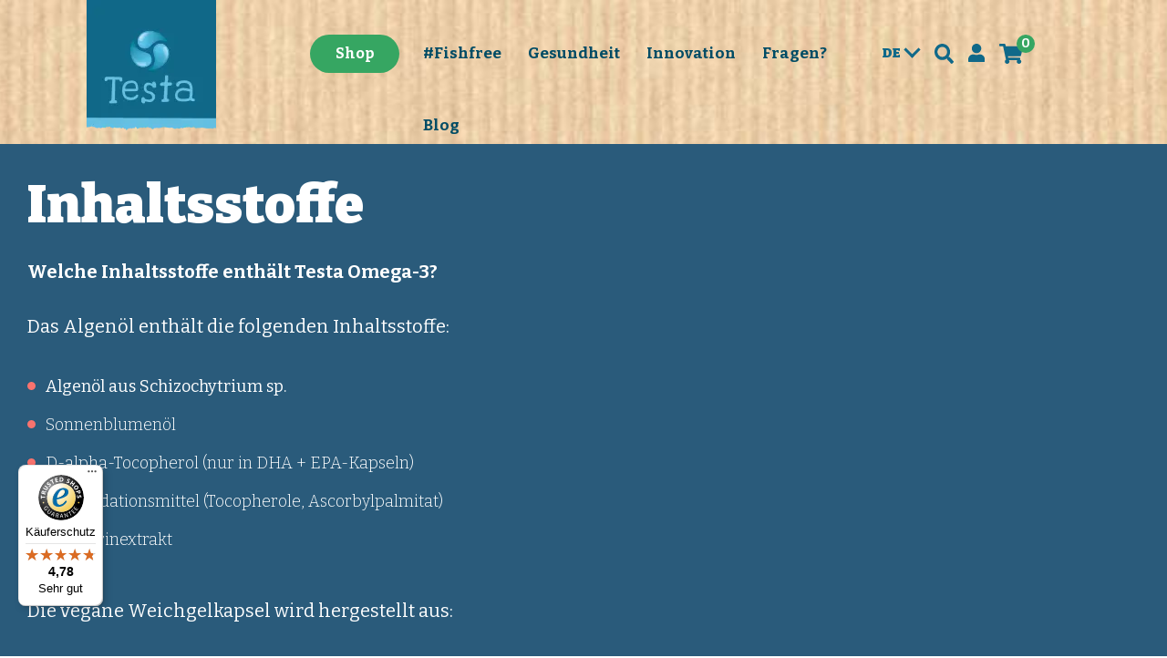

--- FILE ---
content_type: text/html; charset=UTF-8
request_url: https://testa-omega3.com/de/fragen/inhaltsstoffe/
body_size: 30862
content:
<!DOCTYPE html>
<head>
<meta http-equiv="Content-Type" content="text/html; charset=UTF-8" />
<script type="text/javascript">
/* <![CDATA[ */
var gform;gform||(document.addEventListener("gform_main_scripts_loaded",function(){gform.scriptsLoaded=!0}),document.addEventListener("gform/theme/scripts_loaded",function(){gform.themeScriptsLoaded=!0}),window.addEventListener("DOMContentLoaded",function(){gform.domLoaded=!0}),gform={domLoaded:!1,scriptsLoaded:!1,themeScriptsLoaded:!1,isFormEditor:()=>"function"==typeof InitializeEditor,callIfLoaded:function(o){return!(!gform.domLoaded||!gform.scriptsLoaded||!gform.themeScriptsLoaded&&!gform.isFormEditor()||(gform.isFormEditor()&&console.warn("The use of gform.initializeOnLoaded() is deprecated in the form editor context and will be removed in Gravity Forms 3.1."),o(),0))},initializeOnLoaded:function(o){gform.callIfLoaded(o)||(document.addEventListener("gform_main_scripts_loaded",()=>{gform.scriptsLoaded=!0,gform.callIfLoaded(o)}),document.addEventListener("gform/theme/scripts_loaded",()=>{gform.themeScriptsLoaded=!0,gform.callIfLoaded(o)}),window.addEventListener("DOMContentLoaded",()=>{gform.domLoaded=!0,gform.callIfLoaded(o)}))},hooks:{action:{},filter:{}},addAction:function(o,r,e,t){gform.addHook("action",o,r,e,t)},addFilter:function(o,r,e,t){gform.addHook("filter",o,r,e,t)},doAction:function(o){gform.doHook("action",o,arguments)},applyFilters:function(o){return gform.doHook("filter",o,arguments)},removeAction:function(o,r){gform.removeHook("action",o,r)},removeFilter:function(o,r,e){gform.removeHook("filter",o,r,e)},addHook:function(o,r,e,t,n){null==gform.hooks[o][r]&&(gform.hooks[o][r]=[]);var d=gform.hooks[o][r];null==n&&(n=r+"_"+d.length),gform.hooks[o][r].push({tag:n,callable:e,priority:t=null==t?10:t})},doHook:function(r,o,e){var t;if(e=Array.prototype.slice.call(e,1),null!=gform.hooks[r][o]&&((o=gform.hooks[r][o]).sort(function(o,r){return o.priority-r.priority}),o.forEach(function(o){"function"!=typeof(t=o.callable)&&(t=window[t]),"action"==r?t.apply(null,e):e[0]=t.apply(null,e)})),"filter"==r)return e[0]},removeHook:function(o,r,t,n){var e;null!=gform.hooks[o][r]&&(e=(e=gform.hooks[o][r]).filter(function(o,r,e){return!!(null!=n&&n!=o.tag||null!=t&&t!=o.priority)}),gform.hooks[o][r]=e)}});
/* ]]> */
</script>

<meta name="viewport" content="width=device-width, initial-scale=1.0, maximum-scale=1.0, user-scalable=no">
<!--<script id="Cookiebot" src="https://consent.cookiebot.com/uc.js" data-cbid="b71adb56-3b02-43d0-9f28-f9d319985f2e" data-blockingmode="auto" type="text/javascript"></script>-->
<script type="text/javascript" async="" src="https://wm-livechat-2-prod-dot-watermelonmessenger.appspot.com/assets/js/wm_plugin.js"></script>
<link rel="preconnect" href="https://fonts.googleapis.com">
<link rel="preconnect" href="https://fonts.gstatic.com" crossorigin>
<link href="https://fonts.googleapis.com/css2?family=Bitter:ital,wght@0,100..900;1,100..900&display=swap" rel="stylesheet">
<meta name='robots' content='index, follow, max-image-preview:large, max-snippet:-1, max-video-preview:-1' />
	<style>img:is([sizes="auto" i], [sizes^="auto," i]) { contain-intrinsic-size: 3000px 1500px }</style>
	
	<!-- This site is optimized with the Yoast SEO plugin v26.0 - https://yoast.com/wordpress/plugins/seo/ -->
	<title>Inhaltsstoffe | Testa Omega-3 DHA + EPA Algenöl</title>
	<meta name="description" content="Eine Weichgelkapsel besteht aus 834 mg Algenöl. 1 Kapsel enthält: mindestens 125 mg Omega-3 EPA | 250 mg Omega-3 DHA | insgesamt mindestens 410 mg Omega-3." />
	<link rel="canonical" href="https://testa-omega3.com/de/fragen/inhaltsstoffe/" />
	<meta property="og:locale" content="de_DE" />
	<meta property="og:type" content="article" />
	<meta property="og:title" content="Inhaltsstoffe | Testa Omega-3 DHA + EPA Algenöl" />
	<meta property="og:description" content="Eine Weichgelkapsel besteht aus 834 mg Algenöl. 1 Kapsel enthält: mindestens 125 mg Omega-3 EPA | 250 mg Omega-3 DHA | insgesamt mindestens 410 mg Omega-3." />
	<meta property="og:url" content="https://testa-omega3.com/de/fragen/inhaltsstoffe/" />
	<meta property="og:site_name" content="Testa" />
	<meta property="article:publisher" content="https://www.facebook.com/TestaOmega3/" />
	<meta property="article:modified_time" content="2021-02-15T13:57:15+00:00" />
	<meta name="twitter:card" content="summary_large_image" />
	<meta name="twitter:site" content="@testaomega3" />
	<script type="application/ld+json" class="yoast-schema-graph">{"@context":"https://schema.org","@graph":[{"@type":"WebPage","@id":"https://testa-omega3.com/de/fragen/inhaltsstoffe/","url":"https://testa-omega3.com/de/fragen/inhaltsstoffe/","name":"Inhaltsstoffe | Testa Omega-3 DHA + EPA Algenöl","isPartOf":{"@id":"https://testa-omega3.com/de/#website"},"datePublished":"2020-04-28T19:00:00+00:00","dateModified":"2021-02-15T13:57:15+00:00","description":"Eine Weichgelkapsel besteht aus 834 mg Algenöl. 1 Kapsel enthält: mindestens 125 mg Omega-3 EPA | 250 mg Omega-3 DHA | insgesamt mindestens 410 mg Omega-3.","breadcrumb":{"@id":"https://testa-omega3.com/de/fragen/inhaltsstoffe/#breadcrumb"},"inLanguage":"de","potentialAction":[{"@type":"ReadAction","target":["https://testa-omega3.com/de/fragen/inhaltsstoffe/"]}]},{"@type":"BreadcrumbList","@id":"https://testa-omega3.com/de/fragen/inhaltsstoffe/#breadcrumb","itemListElement":[{"@type":"ListItem","position":1,"name":"Home","item":"https://testa-omega3.com/de/"},{"@type":"ListItem","position":2,"name":"Inhaltsstoffe"}]},{"@type":"WebSite","@id":"https://testa-omega3.com/de/#website","url":"https://testa-omega3.com/de/","name":"Testa","description":"Omega-3 Algenolie!","publisher":{"@id":"https://testa-omega3.com/de/#organization"},"potentialAction":[{"@type":"SearchAction","target":{"@type":"EntryPoint","urlTemplate":"https://testa-omega3.com/de/?s={search_term_string}"},"query-input":{"@type":"PropertyValueSpecification","valueRequired":true,"valueName":"search_term_string"}}],"inLanguage":"de"},{"@type":"Organization","@id":"https://testa-omega3.com/de/#organization","name":"Testa Omega-3","url":"https://testa-omega3.com/de/","logo":{"@type":"ImageObject","inLanguage":"de","@id":"https://testa-omega3.com/de/#/schema/logo/image/","url":"https://testa-omega3.com/wp-content/uploads/2021/10/testa-logo1.png","contentUrl":"https://testa-omega3.com/wp-content/uploads/2021/10/testa-logo1.png","width":121,"height":119,"caption":"Testa Omega-3"},"image":{"@id":"https://testa-omega3.com/de/#/schema/logo/image/"},"sameAs":["https://www.facebook.com/TestaOmega3/","https://x.com/testaomega3","https://www.instagram.com/testaomega3/","https://linkedin.com/company/testa-omega-3"]}]}</script>
	<!-- / Yoast SEO plugin. -->


<link rel='dns-prefetch' href='//www.dwin1.com' />
<link rel='dns-prefetch' href='//tagging.testa-omega3.com' />
<link rel='dns-prefetch' href='//widgets.trustedshops.com' />
<link rel='dns-prefetch' href='//integrations.etrusted.com' />
<link rel='dns-prefetch' href='//fonts.googleapis.com' />
<link rel='stylesheet' id='wc-blocks-integration-css' href='https://testa-omega3.com/wp-content/plugins/woocommerce-subscriptions/build/index.css?ver=8.3.0' type='text/css' media='all' />
<link rel='stylesheet' id='wp-block-library-css' href='https://testa-omega3.com/wp-includes/css/dist/block-library/style.min.css?ver=6.8.3' type='text/css' media='all' />
<style id='classic-theme-styles-inline-css' type='text/css'>
/*! This file is auto-generated */
.wp-block-button__link{color:#fff;background-color:#32373c;border-radius:9999px;box-shadow:none;text-decoration:none;padding:calc(.667em + 2px) calc(1.333em + 2px);font-size:1.125em}.wp-block-file__button{background:#32373c;color:#fff;text-decoration:none}
</style>
<link rel='stylesheet' id='activecampaign-form-block-css' href='https://testa-omega3.com/wp-content/plugins/activecampaign-subscription-forms/activecampaign-form-block/build/style-index.css?ver=1759237660' type='text/css' media='all' />
<style id='global-styles-inline-css' type='text/css'>
:root{--wp--preset--aspect-ratio--square: 1;--wp--preset--aspect-ratio--4-3: 4/3;--wp--preset--aspect-ratio--3-4: 3/4;--wp--preset--aspect-ratio--3-2: 3/2;--wp--preset--aspect-ratio--2-3: 2/3;--wp--preset--aspect-ratio--16-9: 16/9;--wp--preset--aspect-ratio--9-16: 9/16;--wp--preset--color--black: #000000;--wp--preset--color--cyan-bluish-gray: #abb8c3;--wp--preset--color--white: #ffffff;--wp--preset--color--pale-pink: #f78da7;--wp--preset--color--vivid-red: #cf2e2e;--wp--preset--color--luminous-vivid-orange: #ff6900;--wp--preset--color--luminous-vivid-amber: #fcb900;--wp--preset--color--light-green-cyan: #7bdcb5;--wp--preset--color--vivid-green-cyan: #00d084;--wp--preset--color--pale-cyan-blue: #8ed1fc;--wp--preset--color--vivid-cyan-blue: #0693e3;--wp--preset--color--vivid-purple: #9b51e0;--wp--preset--gradient--vivid-cyan-blue-to-vivid-purple: linear-gradient(135deg,rgba(6,147,227,1) 0%,rgb(155,81,224) 100%);--wp--preset--gradient--light-green-cyan-to-vivid-green-cyan: linear-gradient(135deg,rgb(122,220,180) 0%,rgb(0,208,130) 100%);--wp--preset--gradient--luminous-vivid-amber-to-luminous-vivid-orange: linear-gradient(135deg,rgba(252,185,0,1) 0%,rgba(255,105,0,1) 100%);--wp--preset--gradient--luminous-vivid-orange-to-vivid-red: linear-gradient(135deg,rgba(255,105,0,1) 0%,rgb(207,46,46) 100%);--wp--preset--gradient--very-light-gray-to-cyan-bluish-gray: linear-gradient(135deg,rgb(238,238,238) 0%,rgb(169,184,195) 100%);--wp--preset--gradient--cool-to-warm-spectrum: linear-gradient(135deg,rgb(74,234,220) 0%,rgb(151,120,209) 20%,rgb(207,42,186) 40%,rgb(238,44,130) 60%,rgb(251,105,98) 80%,rgb(254,248,76) 100%);--wp--preset--gradient--blush-light-purple: linear-gradient(135deg,rgb(255,206,236) 0%,rgb(152,150,240) 100%);--wp--preset--gradient--blush-bordeaux: linear-gradient(135deg,rgb(254,205,165) 0%,rgb(254,45,45) 50%,rgb(107,0,62) 100%);--wp--preset--gradient--luminous-dusk: linear-gradient(135deg,rgb(255,203,112) 0%,rgb(199,81,192) 50%,rgb(65,88,208) 100%);--wp--preset--gradient--pale-ocean: linear-gradient(135deg,rgb(255,245,203) 0%,rgb(182,227,212) 50%,rgb(51,167,181) 100%);--wp--preset--gradient--electric-grass: linear-gradient(135deg,rgb(202,248,128) 0%,rgb(113,206,126) 100%);--wp--preset--gradient--midnight: linear-gradient(135deg,rgb(2,3,129) 0%,rgb(40,116,252) 100%);--wp--preset--font-size--small: 13px;--wp--preset--font-size--medium: 20px;--wp--preset--font-size--large: 36px;--wp--preset--font-size--x-large: 42px;--wp--preset--spacing--20: 0.44rem;--wp--preset--spacing--30: 0.67rem;--wp--preset--spacing--40: 1rem;--wp--preset--spacing--50: 1.5rem;--wp--preset--spacing--60: 2.25rem;--wp--preset--spacing--70: 3.38rem;--wp--preset--spacing--80: 5.06rem;--wp--preset--shadow--natural: 6px 6px 9px rgba(0, 0, 0, 0.2);--wp--preset--shadow--deep: 12px 12px 50px rgba(0, 0, 0, 0.4);--wp--preset--shadow--sharp: 6px 6px 0px rgba(0, 0, 0, 0.2);--wp--preset--shadow--outlined: 6px 6px 0px -3px rgba(255, 255, 255, 1), 6px 6px rgba(0, 0, 0, 1);--wp--preset--shadow--crisp: 6px 6px 0px rgba(0, 0, 0, 1);}:where(.is-layout-flex){gap: 0.5em;}:where(.is-layout-grid){gap: 0.5em;}body .is-layout-flex{display: flex;}.is-layout-flex{flex-wrap: wrap;align-items: center;}.is-layout-flex > :is(*, div){margin: 0;}body .is-layout-grid{display: grid;}.is-layout-grid > :is(*, div){margin: 0;}:where(.wp-block-columns.is-layout-flex){gap: 2em;}:where(.wp-block-columns.is-layout-grid){gap: 2em;}:where(.wp-block-post-template.is-layout-flex){gap: 1.25em;}:where(.wp-block-post-template.is-layout-grid){gap: 1.25em;}.has-black-color{color: var(--wp--preset--color--black) !important;}.has-cyan-bluish-gray-color{color: var(--wp--preset--color--cyan-bluish-gray) !important;}.has-white-color{color: var(--wp--preset--color--white) !important;}.has-pale-pink-color{color: var(--wp--preset--color--pale-pink) !important;}.has-vivid-red-color{color: var(--wp--preset--color--vivid-red) !important;}.has-luminous-vivid-orange-color{color: var(--wp--preset--color--luminous-vivid-orange) !important;}.has-luminous-vivid-amber-color{color: var(--wp--preset--color--luminous-vivid-amber) !important;}.has-light-green-cyan-color{color: var(--wp--preset--color--light-green-cyan) !important;}.has-vivid-green-cyan-color{color: var(--wp--preset--color--vivid-green-cyan) !important;}.has-pale-cyan-blue-color{color: var(--wp--preset--color--pale-cyan-blue) !important;}.has-vivid-cyan-blue-color{color: var(--wp--preset--color--vivid-cyan-blue) !important;}.has-vivid-purple-color{color: var(--wp--preset--color--vivid-purple) !important;}.has-black-background-color{background-color: var(--wp--preset--color--black) !important;}.has-cyan-bluish-gray-background-color{background-color: var(--wp--preset--color--cyan-bluish-gray) !important;}.has-white-background-color{background-color: var(--wp--preset--color--white) !important;}.has-pale-pink-background-color{background-color: var(--wp--preset--color--pale-pink) !important;}.has-vivid-red-background-color{background-color: var(--wp--preset--color--vivid-red) !important;}.has-luminous-vivid-orange-background-color{background-color: var(--wp--preset--color--luminous-vivid-orange) !important;}.has-luminous-vivid-amber-background-color{background-color: var(--wp--preset--color--luminous-vivid-amber) !important;}.has-light-green-cyan-background-color{background-color: var(--wp--preset--color--light-green-cyan) !important;}.has-vivid-green-cyan-background-color{background-color: var(--wp--preset--color--vivid-green-cyan) !important;}.has-pale-cyan-blue-background-color{background-color: var(--wp--preset--color--pale-cyan-blue) !important;}.has-vivid-cyan-blue-background-color{background-color: var(--wp--preset--color--vivid-cyan-blue) !important;}.has-vivid-purple-background-color{background-color: var(--wp--preset--color--vivid-purple) !important;}.has-black-border-color{border-color: var(--wp--preset--color--black) !important;}.has-cyan-bluish-gray-border-color{border-color: var(--wp--preset--color--cyan-bluish-gray) !important;}.has-white-border-color{border-color: var(--wp--preset--color--white) !important;}.has-pale-pink-border-color{border-color: var(--wp--preset--color--pale-pink) !important;}.has-vivid-red-border-color{border-color: var(--wp--preset--color--vivid-red) !important;}.has-luminous-vivid-orange-border-color{border-color: var(--wp--preset--color--luminous-vivid-orange) !important;}.has-luminous-vivid-amber-border-color{border-color: var(--wp--preset--color--luminous-vivid-amber) !important;}.has-light-green-cyan-border-color{border-color: var(--wp--preset--color--light-green-cyan) !important;}.has-vivid-green-cyan-border-color{border-color: var(--wp--preset--color--vivid-green-cyan) !important;}.has-pale-cyan-blue-border-color{border-color: var(--wp--preset--color--pale-cyan-blue) !important;}.has-vivid-cyan-blue-border-color{border-color: var(--wp--preset--color--vivid-cyan-blue) !important;}.has-vivid-purple-border-color{border-color: var(--wp--preset--color--vivid-purple) !important;}.has-vivid-cyan-blue-to-vivid-purple-gradient-background{background: var(--wp--preset--gradient--vivid-cyan-blue-to-vivid-purple) !important;}.has-light-green-cyan-to-vivid-green-cyan-gradient-background{background: var(--wp--preset--gradient--light-green-cyan-to-vivid-green-cyan) !important;}.has-luminous-vivid-amber-to-luminous-vivid-orange-gradient-background{background: var(--wp--preset--gradient--luminous-vivid-amber-to-luminous-vivid-orange) !important;}.has-luminous-vivid-orange-to-vivid-red-gradient-background{background: var(--wp--preset--gradient--luminous-vivid-orange-to-vivid-red) !important;}.has-very-light-gray-to-cyan-bluish-gray-gradient-background{background: var(--wp--preset--gradient--very-light-gray-to-cyan-bluish-gray) !important;}.has-cool-to-warm-spectrum-gradient-background{background: var(--wp--preset--gradient--cool-to-warm-spectrum) !important;}.has-blush-light-purple-gradient-background{background: var(--wp--preset--gradient--blush-light-purple) !important;}.has-blush-bordeaux-gradient-background{background: var(--wp--preset--gradient--blush-bordeaux) !important;}.has-luminous-dusk-gradient-background{background: var(--wp--preset--gradient--luminous-dusk) !important;}.has-pale-ocean-gradient-background{background: var(--wp--preset--gradient--pale-ocean) !important;}.has-electric-grass-gradient-background{background: var(--wp--preset--gradient--electric-grass) !important;}.has-midnight-gradient-background{background: var(--wp--preset--gradient--midnight) !important;}.has-small-font-size{font-size: var(--wp--preset--font-size--small) !important;}.has-medium-font-size{font-size: var(--wp--preset--font-size--medium) !important;}.has-large-font-size{font-size: var(--wp--preset--font-size--large) !important;}.has-x-large-font-size{font-size: var(--wp--preset--font-size--x-large) !important;}
:where(.wp-block-post-template.is-layout-flex){gap: 1.25em;}:where(.wp-block-post-template.is-layout-grid){gap: 1.25em;}
:where(.wp-block-columns.is-layout-flex){gap: 2em;}:where(.wp-block-columns.is-layout-grid){gap: 2em;}
:root :where(.wp-block-pullquote){font-size: 1.5em;line-height: 1.6;}
</style>
<link rel='stylesheet' id='wcml-dropdown-0-css' href='//testa-omega3.com/wp-content/plugins/woocommerce-multilingual/templates/currency-switchers/legacy-dropdown/style.css?ver=5.4.5' type='text/css' media='all' />
<link rel='stylesheet' id='woocommerce-layout-css' href='https://testa-omega3.com/wp-content/plugins/woocommerce/assets/css/woocommerce-layout.css?ver=9.8.5' type='text/css' media='all' />
<link rel='stylesheet' id='woocommerce-smallscreen-css' href='https://testa-omega3.com/wp-content/plugins/woocommerce/assets/css/woocommerce-smallscreen.css?ver=9.8.5' type='text/css' media='only screen and (max-width: 768px)' />
<link rel='stylesheet' id='woocommerce-general-css' href='https://testa-omega3.com/wp-content/plugins/woocommerce/assets/css/woocommerce.css?ver=9.8.5' type='text/css' media='all' />
<style id='woocommerce-inline-inline-css' type='text/css'>
.woocommerce form .form-row .required { visibility: visible; }
</style>
<link rel='stylesheet' id='jquery-ui-datepicker-css' href='https://testa-omega3.com/wp-content/plugins/toolbox-for-woocommerce-subscriptions/assets/css/jquery-ui.min.css?ver=6.8.3' type='text/css' media='all' />
<link rel='stylesheet' id='wpml-legacy-horizontal-list-0-css' href='https://testa-omega3.com/wp-content/plugins/sitepress-multilingual-cms/templates/language-switchers/legacy-list-horizontal/style.min.css?ver=1' type='text/css' media='all' />
<link rel='stylesheet' id='metorik-css-css' href='https://testa-omega3.com/wp-content/plugins/metorik-helper/assets/css/metorik.css?ver=2.0.10' type='text/css' media='all' />
<link rel='stylesheet' id='brands-styles-css' href='https://testa-omega3.com/wp-content/plugins/woocommerce/assets/css/brands.css?ver=9.8.5' type='text/css' media='all' />
<link rel='stylesheet' id='wcsatt-css-css' href='https://testa-omega3.com/wp-content/plugins/woocommerce-all-products-for-subscriptions/assets/css/frontend/woocommerce.css?ver=6.0.6' type='text/css' media='all' />
<link rel='stylesheet' id='TESTA-googleapis-fonts-css' href='https://fonts.googleapis.com/css?family=Josefin+Sans%3A400%2C400i%2C700%2C700i%7CNunito%3A400%2C400i%2C700%2C700i%7CZeyada&#038;display=swap&#038;ver=6.8.3' type='text/css' media='all' />
<link rel='stylesheet' id='TESTA-main-style-css' href='https://testa-omega3.com/wp-content/themes/testa/css/style.css?ver=1.48' type='text/css' media='all' />
<link rel='stylesheet' id='TESTA-main-sass-css' href='https://testa-omega3.com/wp-content/themes/testa/sass/style.css?ver=1.48' type='text/css' media='all' />
<link rel='stylesheet' id='TESTA-custom-style-css' href='https://testa-omega3.com/wp-content/themes/testa/css/custom.css?ver=1.48' type='text/css' media='all' />
<link rel='stylesheet' id='TESTA-style-css' href='https://testa-omega3.com/wp-content/themes/testa/style.css?ver=6.8.3' type='text/css' media='all' />
<link rel='stylesheet' id='TESTA2021-custom-style-css' href='https://testa-omega3.com/wp-content/themes/testa/css/testa.css?v=2022-11-28&#038;ver=6.8.3' type='text/css' media='all' />
<link rel='stylesheet' id='wc-pb-checkout-blocks-css' href='https://testa-omega3.com/wp-content/plugins/woocommerce-product-bundles/assets/css/frontend/checkout-blocks.css?ver=8.4.0' type='text/css' media='all' />
<style id='wc-pb-checkout-blocks-inline-css' type='text/css'>
table.wc-block-cart-items .wc-block-cart-items__row.is-bundle__meta_hidden .wc-block-components-product-details__beinhaltet, .wc-block-components-order-summary-item.is-bundle__meta_hidden .wc-block-components-product-details__beinhaltet { display:none; } table.wc-block-cart-items .wc-block-cart-items__row.is-bundle .wc-block-components-product-details__beinhaltet .wc-block-components-product-details__name, .wc-block-components-order-summary-item.is-bundle .wc-block-components-product-details__beinhaltet .wc-block-components-product-details__name { display:block; margin-bottom: 0.5em } table.wc-block-cart-items .wc-block-cart-items__row.is-bundle .wc-block-components-product-details__beinhaltet:not(:first-of-type) .wc-block-components-product-details__name, .wc-block-components-order-summary-item.is-bundle .wc-block-components-product-details__beinhaltet:not(:first-of-type) .wc-block-components-product-details__name { display:none } table.wc-block-cart-items .wc-block-cart-items__row.is-bundle .wc-block-components-product-details__beinhaltet + li:not( .wc-block-components-product-details__beinhaltet ), .wc-block-components-order-summary-item.is-bundle .wc-block-components-product-details__beinhaltet + li:not( .wc-block-components-product-details__beinhaltet ) { margin-top:0.5em }
</style>
<link rel='stylesheet' id='popup-maker-site-css' href='//testa-omega3.com/wp-content/uploads/pum/pum-site-styles.css?generated=1748807315&#038;ver=1.20.5' type='text/css' media='all' />
<link rel='stylesheet' id='wqpmb-style-css' href='https://testa-omega3.com/wp-content/plugins/wc-quantity-plus-minus-button/assets/css/style.css?ver=1.0.0' type='text/css' media='all' />
<link rel='stylesheet' id='wc-bundle-style-css' href='https://testa-omega3.com/wp-content/plugins/woocommerce-product-bundles/assets/css/frontend/woocommerce.css?ver=8.4.0' type='text/css' media='all' />
<script type="text/javascript" id="wpml-cookie-js-extra">
/* <![CDATA[ */
var wpml_cookies = {"wp-wpml_current_language":{"value":"de","expires":1,"path":"\/"}};
var wpml_cookies = {"wp-wpml_current_language":{"value":"de","expires":1,"path":"\/"}};
/* ]]> */
</script>
<script type="text/javascript" src="https://testa-omega3.com/wp-content/plugins/sitepress-multilingual-cms/res/js/cookies/language-cookie.js?ver=476000" id="wpml-cookie-js" defer="defer" data-wp-strategy="defer"></script>
<script type="text/javascript" src="https://testa-omega3.com/wp-includes/js/dist/hooks.min.js?ver=4d63a3d491d11ffd8ac6" id="wp-hooks-js"></script>
<script type="text/javascript" id="say-what-js-js-extra">
/* <![CDATA[ */
var say_what_data = {"replacements":{"testa|Edit details|en":"Edit subscription details","testa|Edit details|nl":"Wijzig abonnementsgegevens","testa|Edit details|fr":"Modifier les d\u00c3\u00a9tails de l'abonnement","testa|Edit details|de":"Abonnementdetails bearbeiten","testa|Ship now, keep schedule|nl":"Nu versturen, schema behouden","testa|Ship now, keep schedule\t|de":"Jetzt versenden, Zeitplan einhalten","testa|Ship now, keep schedule\t|fr":"Exp\u00c3\u00a9diez maintenant, respectez l'horaire","testa|Ship now, reschedule from today|nl":"Nu versturen en nieuwe abonnementsperiode starten","testa|Ship now, reschedule from today|fr":"Exp\u00c3\u00a9dier maintenant, reprogrammer \u00c3\u00a0 partir d'aujourd'hui","testa|Ship now, reschedule from today|de":"Jetzt versenden, ab heute umplanen","testa|Are you sure you want to cancel your subscription? You can also set a pause|nl":"Weet je zeker dat je wilt annuleren? Pauzeren is ook een goede optie"}};
/* ]]> */
</script>
<script type="text/javascript" src="https://testa-omega3.com/wp-content/plugins/say-what/assets/build/frontend.js?ver=fd31684c45e4d85aeb4e" id="say-what-js-js"></script>
<script type="text/javascript" src="https://testa-omega3.com/wp-includes/js/jquery/jquery.min.js?ver=3.7.1" id="jquery-core-js"></script>
<script type="text/javascript" src="https://testa-omega3.com/wp-includes/js/jquery/jquery-migrate.min.js?ver=3.4.1" id="jquery-migrate-js"></script>
<script type="text/javascript" src="https://testa-omega3.com/wp-content/plugins/woocommerce/assets/js/jquery-blockui/jquery.blockUI.min.js?ver=2.7.0-wc.9.8.5" id="jquery-blockui-js" defer="defer" data-wp-strategy="defer"></script>
<script type="text/javascript" id="wc-add-to-cart-js-extra">
/* <![CDATA[ */
var wc_add_to_cart_params = {"ajax_url":"\/wp-admin\/admin-ajax.php?lang=de","wc_ajax_url":"\/de\/?wc-ajax=%%endpoint%%","i18n_view_cart":"Warenkorb anzeigen","cart_url":"https:\/\/testa-omega3.com\/de\/einkaufswagen\/","is_cart":"","cart_redirect_after_add":"yes"};
/* ]]> */
</script>
<script type="text/javascript" src="https://testa-omega3.com/wp-content/plugins/woocommerce/assets/js/frontend/add-to-cart.min.js?ver=9.8.5" id="wc-add-to-cart-js" defer="defer" data-wp-strategy="defer"></script>
<script type="text/javascript" src="https://testa-omega3.com/wp-content/plugins/woocommerce/assets/js/js-cookie/js.cookie.min.js?ver=2.1.4-wc.9.8.5" id="js-cookie-js" defer="defer" data-wp-strategy="defer"></script>
<script type="text/javascript" id="woocommerce-js-extra">
/* <![CDATA[ */
var woocommerce_params = {"ajax_url":"\/wp-admin\/admin-ajax.php?lang=de","wc_ajax_url":"\/de\/?wc-ajax=%%endpoint%%","i18n_password_show":"Passwort anzeigen","i18n_password_hide":"Passwort verbergen"};
/* ]]> */
</script>
<script type="text/javascript" src="https://testa-omega3.com/wp-content/plugins/woocommerce/assets/js/frontend/woocommerce.min.js?ver=9.8.5" id="woocommerce-js" defer="defer" data-wp-strategy="defer"></script>
<script type="text/javascript" src="https://www.dwin1.com/58243.js?ver=1.5.7" defer data-noptimize></script>
<script type="text/javascript" id="shareasale-wc-tracker-autovoid-js-extra">
/* <![CDATA[ */
var shareasaleWcTrackerAutovoidData = {"autovoid_key":null,"autovoid_value":null};
/* ]]> */
</script>
<script type="text/javascript" src="https://testa-omega3.com/wp-content/plugins/shareasale-wc-tracker/includes/js/shareasale-wc-tracker-autovoid.js?ver=1.5.7" id="shareasale-wc-tracker-autovoid-js"></script>
<script type="text/javascript" src="https://testa-omega3.com/wp-includes/js/jquery/ui/core.min.js?ver=1.13.3" id="jquery-ui-core-js"></script>
<script type="text/javascript" src="https://testa-omega3.com/wp-includes/js/jquery/ui/datepicker.min.js?ver=1.13.3" id="jquery-ui-datepicker-js"></script>
<script type="text/javascript" id="jquery-ui-datepicker-js-after">
/* <![CDATA[ */
jQuery(function(jQuery){jQuery.datepicker.setDefaults({"closeText":"Schlie\u00dfen","currentText":"Heute","monthNames":["Januar","Februar","M\u00e4rz","April","Mai","Juni","Juli","August","September","Oktober","November","Dezember"],"monthNamesShort":["Jan.","Feb.","M\u00e4rz","Apr.","Mai","Juni","Juli","Aug.","Sep.","Okt.","Nov.","Dez."],"nextText":"Weiter","prevText":"Vorherige","dayNames":["Sonntag","Montag","Dienstag","Mittwoch","Donnerstag","Freitag","Samstag"],"dayNamesShort":["So.","Mo.","Di.","Mi.","Do.","Fr.","Sa."],"dayNamesMin":["S","M","D","M","D","F","S"],"dateFormat":"d MM yy","firstDay":1,"isRTL":false});});
/* ]]> */
</script>
<script type="text/javascript" src="https://testa-omega3.com/wp-content/plugins/toolbox-for-woocommerce-subscriptions/assets/js/jgtb.js?ver=6.8.3" id="jgtb-js"></script>
<script type="text/javascript" id="tagging-domain-src-js-after">
/* <![CDATA[ */
window.tagging_domain = "https://tagging.testa-omega3.com";
/* ]]> */
</script>
<script type="text/javascript" id="tagging-gtm-script-js-after">
/* <![CDATA[ */
  (function(){function t(t,e,r){if("cookie"===t){var n=document.cookie.split(";");for(var o=0;o<n.length;o++){var i=n[o].split("=");if(i[0].trim()===e)return i[1]}}else if("localStorage"===t)return localStorage.getItem(e);else if("jsVariable"===t)return window[e];else console.warn("invalid uid source",t)}function e(e,r,n){var o=document.createElement("script");o.async=!0,o.src=r,e.insertBefore(o,n)}function r(r,n,o,i,a){var c,s=!1;try{var u=navigator.userAgent,f=/Version\/([0-9\._]+)(.*Mobile)?.*Safari.*/.exec(u);f&&parseFloat(f[1])>=16.4&&(c=t(o,i,""),s=!0)}catch(t){console.error(t)}var l=window[a]=window[a]||[];l.push({"gtm.start":(new Date).getTime(),event:"gtm.js"});var g=r+"/RzI4MlM5JmVu.js?sp="+n+(s?"&enableCK=true":"")+(c?"&mcookie="+encodeURIComponent(c):""),d=document.getElementsByTagName("script")[0];e(d.parentNode,g,d)}r("https://tagging.testa-omega3.com","P2VBNKD","cookie","_taggingmk","dataLayer")})();
/* ]]> */
</script>
<link rel="https://api.w.org/" href="https://testa-omega3.com/de/wp-json/" /><link rel="EditURI" type="application/rsd+xml" title="RSD" href="https://testa-omega3.com/xmlrpc.php?rsd" />
<link rel='shortlink' href='https://testa-omega3.com/de/?p=2658' />
<link rel="alternate" title="oEmbed (JSON)" type="application/json+oembed" href="https://testa-omega3.com/de/wp-json/oembed/1.0/embed?url=https%3A%2F%2Ftesta-omega3.com%2Fde%2Ffragen%2Finhaltsstoffe%2F" />
<link rel="alternate" title="oEmbed (XML)" type="text/xml+oembed" href="https://testa-omega3.com/de/wp-json/oembed/1.0/embed?url=https%3A%2F%2Ftesta-omega3.com%2Fde%2Ffragen%2Finhaltsstoffe%2F&#038;format=xml" />
<meta name="generator" content="WPML ver:4.7.6 stt:37,1,4,3;" />
		<script type="text/javascript">
				(function(c,l,a,r,i,t,y){
					c[a]=c[a]||function(){(c[a].q=c[a].q||[]).push(arguments)};t=l.createElement(r);t.async=1;
					t.src="https://www.clarity.ms/tag/"+i+"?ref=wordpress";y=l.getElementsByTagName(r)[0];y.parentNode.insertBefore(t,y);
				})(window, document, "clarity", "script", "ova83m37bi");
		</script>
		<meta name="tagging-version" content="2.1.6">	<noscript><style>.woocommerce-product-gallery{ opacity: 1 !important; }</style></noscript>
	<link rel="icon" href="https://testa-omega3.com/wp-content/uploads/2020/06/cropped-favicon-Testa-Omega-3-32x32.png" sizes="32x32" />
<link rel="icon" href="https://testa-omega3.com/wp-content/uploads/2020/06/cropped-favicon-Testa-Omega-3-192x192.png" sizes="192x192" />
<link rel="apple-touch-icon" href="https://testa-omega3.com/wp-content/uploads/2020/06/cropped-favicon-Testa-Omega-3-180x180.png" />
<meta name="msapplication-TileImage" content="https://testa-omega3.com/wp-content/uploads/2020/06/cropped-favicon-Testa-Omega-3-270x270.png" />
		<style type="text/css" id="wp-custom-css">
			.single-product .single-product-module .config-right-bottom .payment-types{
	width: auto!important
}		</style>
		<noscript><style id="rocket-lazyload-nojs-css">.rll-youtube-player, [data-lazy-src]{display:none !important;}</style></noscript><script>
window.rumv = window.rumv || function() { (window.rumv.q = window.rumv.q || []).push(arguments) };
(function(rum, vi,si,on) {
	var s = JSON.parse( sessionStorage.getItem('rumv') || '{"pageviews":0}' ); s.pageviews++;
	if ( s.urls && s.regex && ( s.page = eval('('+s.regex+')')( s.urls, vi.location.pathname ) ) && !s.page.type ) {
			return sessionStorage.setItem('rumv', JSON.stringify( s ) );
		}
	
	vi.rumv.storage = s;
	var head = si.querySelector('head'), js = si.createElement('script');
	js.src = 'https://d5yoctgpv4cpx.cloudfront.net/'+rum+'/v4-'+vi.location.hostname+'.js';
	head.appendChild(js);
})( 'RUM-4C001E949B', window, document, 'testa-omega3.com' );
</script>
<script>
   var documentId="6481db189873df71802826a6";
   var documentKey="ETlGyp2l9KwuLNLN2266-nAOKYSUml3mnsxfrsvPxR0";
</script>

</head>
<body class="wp-singular faq-template-default single single-faq postid-2658 wp-theme-testa theme-testa woocommerce-no-js innerpage  search-page ">

<div id="wrapper">
	<header class="site-header">
		<div class="inner cf">
			<div class="site-logo-wrap">
		        <div class="site-logo">
		            <a href="https://testa-omega3.com/de/"></a>
		        </div><!--end of site-logo-->
			</div><!--end of site-logo-wrap-->

			<div class="header-nav" >
				<nav class="site-navigation">
				<ul id="menu-hoofdmenu-duits" class=""><li id="menu-item-116781" class="header-btn mega-menu menu-item menu-item-type-post_type menu-item-object-page menu-item-has-children menu-item-116781"><a href="https://testa-omega3.com/de/product-ubersicht/">Shop</a>
<ul class="sub-menu">
	<li id="menu-item-116782" class="heading product-menu menu-item menu-item-type-custom menu-item-object-custom menu-item-has-children menu-item-116782"><a href="#">Unsere Produkte</a>
	<ul class="sub-menu">
		<li id="menu-item-117126" class="menu-item menu-item-type-post_type menu-item-object-product menu-item-117126"><a href="https://testa-omega3.com/de/produkt/omega-3-algenoel-dha-epa/">DHA &#038; EPA <span>Meist gewählt</span></a></li>
		<li id="menu-item-117127" class="menu-item menu-item-type-post_type menu-item-object-product menu-item-117127"><a href="https://testa-omega3.com/de/produkt/algenoel-omega-3-dha/">DHA</a></li>
		<li id="menu-item-117128" class="menu-item menu-item-type-post_type menu-item-object-product menu-item-117128"><a href="https://testa-omega3.com/de/produkt/veganes-krillol-dha-epa-omega-3/">Vrill</a></li>
		<li id="menu-item-117129" class="menu-item menu-item-type-post_type menu-item-object-product menu-item-117129"><a href="https://testa-omega3.com/de/produkt/omega-3-6-index-selbsttest/">Omega-3 Test</a></li>
	</ul>
</li>
	<li id="menu-item-116788" class="heading menu-item menu-item-type-custom menu-item-object-custom menu-item-has-children menu-item-116788"><a href="#">Nach Kategorie</a>
	<ul class="sub-menu">
		<li id="menu-item-117132" class="menu-item menu-item-type-taxonomy menu-item-object-product_cat menu-item-117132"><a href="https://testa-omega3.com/de/produkt-kategorie/omega-3-fuer-frauen/">Omega-3 für Frauen</a></li>
		<li id="menu-item-117133" class="menu-item menu-item-type-taxonomy menu-item-object-product_cat menu-item-117133"><a href="https://testa-omega3.com/de/produkt-kategorie/omega-3-fuer-maenner/">Omega-3 für Männer</a></li>
		<li id="menu-item-117131" class="menu-item menu-item-type-taxonomy menu-item-object-product_cat menu-item-117131"><a href="https://testa-omega3.com/de/produkt-kategorie/omega-3-fuer-senioren/">Omega-3 für Senioren</a></li>
		<li id="menu-item-117134" class="menu-item menu-item-type-taxonomy menu-item-object-product_cat menu-item-117134"><a href="https://testa-omega3.com/de/produkt-kategorie/omega-3-fuer-kinder/">Omega-3 für Kinder</a></li>
		<li id="menu-item-117135" class="menu-item menu-item-type-taxonomy menu-item-object-product_cat menu-item-117135"><a href="https://testa-omega3.com/de/produkt-kategorie/omega-3-fuer-die-schwangerschaft/">Omega-3 für die Schwangerschaft</a></li>
	</ul>
</li>
</ul>
</li>
<li id="menu-item-3340" class="menu-item menu-item-type-post_type menu-item-object-page menu-item-3340"><a href="https://testa-omega3.com/de/mission/">#Fishfree</a></li>
<li id="menu-item-3346" class="menu-item menu-item-type-post_type menu-item-object-page menu-item-3346"><a href="https://testa-omega3.com/de/was-ist-omega3/">Gesundheit</a></li>
<li id="menu-item-3341" class="menu-item menu-item-type-post_type menu-item-object-page menu-item-3341"><a href="https://testa-omega3.com/de/produktionsprozess/">Innovation</a></li>
<li id="menu-item-3332" class="menu-item menu-item-type-post_type menu-item-object-page menu-item-3332"><a href="https://testa-omega3.com/de/haufig-gestellte-fragen/">Fragen?</a></li>
<li id="menu-item-3325" class="menu-item menu-item-type-post_type menu-item-object-page current_page_parent menu-item-3325"><a href="https://testa-omega3.com/de/blog/">Blog</a></li>
</ul>				</nav><!--end of site-navigation-->
				 																																
    <div class=" header-btn ">
        <a href="https://testa-omega3.com/de/product-ubersicht/" target="_self" >Shop</a>
    </div><!--end of btn-->																
	
				<div class="header-actions">
					    <div class="language-switcher">
        <div class="overlay"></div><!--end of overlay-->

        <span class="selected">de</span>
                    <ul>
                                    <li><a href="https://testa-omega3.com/nl/vragen/ingredienten/">nl</a></li>
                                    <li><a href="https://testa-omega3.com/fr/vragen/ingredients/">fr</a></li>
                                    <li><a href="https://testa-omega3.com/en/faq/ingredients/">en</a></li>
                            </ul>
            </div><!--end of language-switcher-->
    
					<div class="search">
												<a href="https://testa-omega3.com/de/haufig-gestellte-fragen/">
						<div class="icon"></div><!--end of icon-->
						</a>
					</div><!--end of search-->

					<div class="login">
						<a href="https://testa-omega3.com/de/mein-konto/">
							<div class="icon"></div><!--end of icon-->
						</a>
					</div><!--end of login-->

					<div class="cart">
						<div class="icon">
						<a href="https://testa-omega3.com/de/einkaufswagen/">
                            <span class="number header-cart-count">0</span></a></div>
					</div><!--end of cart-->
				</div><!--end of header-actions-->
			</div><!--end of header-nav-->

			<div class="mobile-nav-btn" ></div><!--end of mobile-nav-btn-->
		</div><!--end of inner-->
	</header><!---end of site-header-->

	<div class="mobile-navigation">
		<div class="site-logo-wrap">
	        <div class="site-logo">
	            <a href="https://testa-omega3.com/de/"></a>
	        </div><!--end of site-logo-->
		</div><!--end of site-logo-wrap-->

		<div class="mobile-close"></div><!--end of mobile-close-->

		<div class="center-wrap">
			<ul id="menu-hoofdmenu-duits-1" class=""><li class="header-btn mega-menu menu-item menu-item-type-post_type menu-item-object-page menu-item-has-children menu-item-116781"><a href="https://testa-omega3.com/de/product-ubersicht/">Shop</a>
<ul class="sub-menu">
	<li class="heading product-menu menu-item menu-item-type-custom menu-item-object-custom menu-item-has-children menu-item-116782"><a href="#">Unsere Produkte</a>
	<ul class="sub-menu">
		<li class="menu-item menu-item-type-post_type menu-item-object-product menu-item-117126"><a href="https://testa-omega3.com/de/produkt/omega-3-algenoel-dha-epa/">DHA &#038; EPA <span>Meist gewählt</span></a></li>
		<li class="menu-item menu-item-type-post_type menu-item-object-product menu-item-117127"><a href="https://testa-omega3.com/de/produkt/algenoel-omega-3-dha/">DHA</a></li>
		<li class="menu-item menu-item-type-post_type menu-item-object-product menu-item-117128"><a href="https://testa-omega3.com/de/produkt/veganes-krillol-dha-epa-omega-3/">Vrill</a></li>
		<li class="menu-item menu-item-type-post_type menu-item-object-product menu-item-117129"><a href="https://testa-omega3.com/de/produkt/omega-3-6-index-selbsttest/">Omega-3 Test</a></li>
	</ul>
</li>
	<li class="heading menu-item menu-item-type-custom menu-item-object-custom menu-item-has-children menu-item-116788"><a href="#">Nach Kategorie</a>
	<ul class="sub-menu">
		<li class="menu-item menu-item-type-taxonomy menu-item-object-product_cat menu-item-117132"><a href="https://testa-omega3.com/de/produkt-kategorie/omega-3-fuer-frauen/">Omega-3 für Frauen</a></li>
		<li class="menu-item menu-item-type-taxonomy menu-item-object-product_cat menu-item-117133"><a href="https://testa-omega3.com/de/produkt-kategorie/omega-3-fuer-maenner/">Omega-3 für Männer</a></li>
		<li class="menu-item menu-item-type-taxonomy menu-item-object-product_cat menu-item-117131"><a href="https://testa-omega3.com/de/produkt-kategorie/omega-3-fuer-senioren/">Omega-3 für Senioren</a></li>
		<li class="menu-item menu-item-type-taxonomy menu-item-object-product_cat menu-item-117134"><a href="https://testa-omega3.com/de/produkt-kategorie/omega-3-fuer-kinder/">Omega-3 für Kinder</a></li>
		<li class="menu-item menu-item-type-taxonomy menu-item-object-product_cat menu-item-117135"><a href="https://testa-omega3.com/de/produkt-kategorie/omega-3-fuer-die-schwangerschaft/">Omega-3 für die Schwangerschaft</a></li>
	</ul>
</li>
</ul>
</li>
<li class="menu-item menu-item-type-post_type menu-item-object-page menu-item-3340"><a href="https://testa-omega3.com/de/mission/">#Fishfree</a></li>
<li class="menu-item menu-item-type-post_type menu-item-object-page menu-item-3346"><a href="https://testa-omega3.com/de/was-ist-omega3/">Gesundheit</a></li>
<li class="menu-item menu-item-type-post_type menu-item-object-page menu-item-3341"><a href="https://testa-omega3.com/de/produktionsprozess/">Innovation</a></li>
<li class="menu-item menu-item-type-post_type menu-item-object-page menu-item-3332"><a href="https://testa-omega3.com/de/haufig-gestellte-fragen/">Fragen?</a></li>
<li class="menu-item menu-item-type-post_type menu-item-object-page current_page_parent menu-item-3325"><a href="https://testa-omega3.com/de/blog/">Blog</a></li>
</ul>                <div class="shop-link">
                     																																
    <div class=" header-btn ">
        <a href="https://testa-omega3.com/de/product-ubersicht/" target="_self" >Shop</a>
    </div><!--end of btn-->																
	                </div>
            <div class="clearfix"></div>
			<div class="mobile-actions">
				<div class="wpml_language_switcher">
					
<div class="wpml-ls-statics-shortcode_actions wpml-ls wpml-ls-legacy-list-horizontal">
	<ul><li class="wpml-ls-slot-shortcode_actions wpml-ls-item wpml-ls-item-nl wpml-ls-first-item wpml-ls-item-legacy-list-horizontal">
				<a href="https://testa-omega3.com/nl/vragen/ingredienten/" class="wpml-ls-link">
                                                        <img
            class="wpml-ls-flag"
            src="https://testa-omega3.com/wp-content/plugins/sitepress-multilingual-cms/res/flags/nl.png"
            alt="NiederlÃ¤ndisch"
            width=18
            height=12
    /></a>
			</li><li class="wpml-ls-slot-shortcode_actions wpml-ls-item wpml-ls-item-en wpml-ls-item-legacy-list-horizontal">
				<a href="https://testa-omega3.com/en/faq/ingredients/" class="wpml-ls-link">
                                                        <img
            class="wpml-ls-flag"
            src="https://testa-omega3.com/wp-content/plugins/sitepress-multilingual-cms/res/flags/en.png"
            alt="Englisch"
            width=18
            height=12
    /></a>
			</li><li class="wpml-ls-slot-shortcode_actions wpml-ls-item wpml-ls-item-fr wpml-ls-last-item wpml-ls-item-legacy-list-horizontal">
				<a href="https://testa-omega3.com/fr/vragen/ingredients/" class="wpml-ls-link">
                                                        <img
            class="wpml-ls-flag"
            src="https://testa-omega3.com/wp-content/plugins/sitepress-multilingual-cms/res/flags/fr.png"
            alt="FranzÃ¶sisch"
            width=18
            height=12
    /></a>
			</li></ul>
</div>
				</div>
				<div class="user-actions">
					<div class="login">
						<a href="https://testa-omega3.com/de/mein-konto/" title="My Account">
							<div class="icon"></div><!--end of icon-->
						</a>
					</div>
					<div class="mini-cart"><a href="https://testa-omega3.com/de/einkaufswagen/" class=""> <div class="cart"><div class="icon"><span class="cart-items-count number">0</span></div></div></a></div>				</div>

			</div>
		</div><!--end of center-wrap-->
	</div><!--end of mobile-navigation-->

	<div class="site-main">
<div class="breadcrumb" >
			<div class="inner cf">
				<ul>                    
                    <li><a href="https://testa-omega3.com/de/">Home</a></li>
                                        <li>Inhaltsstoffe</li>                    
                                        
				</ul>
			</div><!--end of inner-->
		</div><!--end of breadcrumb--> 		
		<div class="search-page-wrap">
        
			<div class="intro content-module">
				<div class="inner cf">
					<div class="column">
                        <h1>Inhaltsstoffe</h1>
                        <p><b>Welche Inhaltsstoffe enthält Testa Omega-3?</b></p>
<p><span style="font-weight: 400;">Das Algenöl enthält die folgenden Inhaltsstoffe:</span></p>
<ul>
<li style="font-weight: 400;" aria-level="1"><span style="font-weight: 400;">Algenöl aus Schizochytrium sp.</span></li>
<li>Sonnenblumenöl</li>
<li>D-alpha-Tocopherol (nur in DHA + EPA-Kapseln)</li>
<li>Antioxidationsmittel (Tocopherole, Ascorbylpalmitat)</li>
<li>Rosmarinextrakt</li>
</ul>
<p><span style="font-weight: 400;">Die vegane Weichgelkapsel wird hergestellt aus:</span></p>
<ul>
<li>Glycerin</li>
<li>Maisstärke</li>
<li>Carrageen</li>
<li>Säureregulator (Natriumkarbonat)</li>
</ul>
					</div><!--end of column-->
				</div><!--end of inner-->
			</div><!--end of content-module-->
            
                    
			<div class="search-module">
				<div class="inner cf">
					<h3>Weitere Fragen oder Lösungen?</h3>					
					<div class="search-wrap">
                            <form method = "get" action="https://testa-omega3.com/de/haufig-gestellte-fragen/" >
        <input type="search" name='sword' placeholder="Stichwortsuche" class="search-input" />
        <input type="submit" name="search" value="Finden Sie hier Ihre Antwort" class="search-submit" />
    </form>					</div><!--end of search-wrap-->
				</div><!--end of search-module-->
			</div><!--end of search-module-->		
			
			<div class="search-list-module">
				<div class="inner cf">
					<h2></h2>					
					<div class="columns-wrap">						
                    <div class="column">
                                                <div class="block">
                                                    <h4>Abonnements (12)</h4>
                                                            <ul>
                                                                <li  ><a href="https://testa-omega3.com/de/fragen/wie-gebe-ich-eine-bestellung-auf/">Wie gebe ich eine Bestellung auf?</a></li>
                                                                <li  ><a href="https://testa-omega3.com/de/fragen/zahlungsoptionen/">Zahlungsoptionen</a></li>
                                                                <li  ><a href="https://testa-omega3.com/de/fragen/versand/">Versand</a></li>
                                                                <li  ><a href="https://testa-omega3.com/de/fragen/was-ist-in-einem-abonnement-enthalten/">Was ist in einem Abonnement enthalten?</a></li>
                                                                <li  style="display:none;"  ><a href="https://testa-omega3.com/de/fragen/vorteile-abonnement/">Vorteile Abonnement</a></li>
                                                                <li  style="display:none;"  ><a href="https://testa-omega3.com/de/fragen/wie-schliesse-ich-ein-abonnement-ab/">Wie schließe ich ein Abonnement ab?</a></li>
                                                                <li  style="display:none;"  ><a href="https://testa-omega3.com/de/fragen/wie-viele-abonnements-brauche-ich/">Wie viele Abonnements brauche ich?</a></li>
                                                                <li  style="display:none;"  ><a href="https://testa-omega3.com/de/fragen/abonnement-andern-pausieren-oder-kundigen/">Wie kann ich mein Abonnement ändern, pausieren oder kündigen?</a></li>
                                                                <li  style="display:none;"  ><a href="https://testa-omega3.com/de/fragen/preisanderungen-weitergereicht-und-mitgeteilt/">Werden Preisänderungen weitergereicht und mitgeteilt?</a></li>
                                                                <li  style="display:none;"  ><a href="https://testa-omega3.com/de/fragen/bestellung-andern-oder-stornieren/">Bestellung ändern oder stornieren</a></li>
                                                                <li  style="display:none;"  ><a href="https://testa-omega3.com/de/fragen/adressanderung/">Adressänderung</a></li>
                                                                <li  style="display:none;"  ><a href="https://testa-omega3.com/de/fragen/wo-bleibt-mein-paket/">Wo bleibt mein Paket?</a></li>
                                                                    
                                </ul>         
                                                  								
                            <a href="#" class="all-link">Alle 12 artikelen weergeven</a>
                                                                                </div><!--end of block-->
                                                <div class="block">
                                                    <h4>Dosierung und Einnahme (8)</h4>
                                                            <ul>
                                                                <li  ><a href="https://testa-omega3.com/de/fragen/dosierung-und-einnahme/">Dosierung und Einnahme</a></li>
                                                                <li  ><a href="https://testa-omega3.com/de/fragen/empfohlener-omega-3-tagesbedarf/">Empfohlener Omega-3-Tagesbedarf</a></li>
                                                                <li  ><a href="https://testa-omega3.com/de/fragen/ist-testa-algenoel-fur-kinder-geeignet/">Ist Testa-Algenöl für Kinder geeignet?</a></li>
                                                                <li  ><a href="https://testa-omega3.com/de/fragen/ist-testa-omega-3-fur-haus-tiere-geeignet/">Ist Testa Omega-3 für (Haus-)Tiere geeignet?</a></li>
                                                                <li  style="display:none;"  ><a href="https://testa-omega3.com/de/fragen/kann-ich-die-kapsel-offnen/">Kann ich die Kapsel öffnen?</a></li>
                                                                <li  style="display:none;"  ><a href="https://testa-omega3.com/de/fragen/omega3-schwangerschaft/">Gesund schwanger mit Omega-3 von Testa</a></li>
                                                                <li  style="display:none;"  ><a href="https://testa-omega3.com/de/fragen/mehr-als-1-kapsel-empfohlene-tagesdosis-pro-tag-einnehmen/">Darf ich mehr als 1 Kapsel (empfohlene Tagesdosis) pro Tag einnehmen?</a></li>
                                                                <li  style="display:none;"  ><a href="https://testa-omega3.com/de/fragen/wie-spat-sollte-ich-meine-dosis-einnehmen/">Wann soll ich meine Dosis einnehmen?</a></li>
                                                                    
                                </ul>         
                                                  								
                            <a href="#" class="all-link">Alle 8 artikelen weergeven</a>
                                                                                </div><!--end of block-->
                                                <div class="block">
                                                    <h4>Gesundheitsbezogene Omega-3 (6)</h4>
                                                            <ul>
                                                                <li  ><a href="https://testa-omega3.com/de/fragen/was-sind-gesundheitsbezogene-angabe/">Was sind gesundheitsbezogene Angaben?</a></li>
                                                                <li  ><a href="https://testa-omega3.com/de/fragen/gesundheitsbezogenen-testa-omega-3-epa-dha/">Welche gesundheitsbezogenen Angaben darf Testa Omega-3 EPA+DHA machen?</a></li>
                                                                <li  ><a href="https://testa-omega3.com/de/fragen/gesundheitsbezogenen-angaben-fur-kinder-babys-und-sauglinge/">Was sind die gesundheitsbezogenen Angaben für Kinder, Babys und Säuglinge?</a></li>
                                                                <li  ><a href="https://testa-omega3.com/de/fragen/omega-3-health-claims/">Wie äußert sich die Europäische Behörde für Lebensmittelsicherheit zu den Angaben in Bezug auf DHA + EPA-Omega-3?</a></li>
                                                                <li  style="display:none;"  ><a href="https://testa-omega3.com/de/fragen/angaben-zur-dha-einnahme-wahrend-der-schwangerschaft/">Sind die Angaben zur DHA-Einnahme während der Schwangerschaft autorisiert?</a></li>
                                                                <li  style="display:none;"  ><a href="https://testa-omega3.com/de/fragen/omega-3-gesund-vital/">Vital älter werden mit Omega-3 von Testa?</a></li>
                                                                    
                                </ul>         
                                                  								
                            <a href="#" class="all-link">Alle 6 artikelen weergeven</a>
                                                                                </div><!--end of block-->
                                            </div><!--end of column-->
                    <div class="column">
                                                <div class="block">
                                                    
                            <h4>Produktinformation (26)</h4>
                                                            <ul>
                                                                <li  ><a href="https://testa-omega3.com/de/fragen/veganem-krilloell-vorteile/">Was sind die Vorteile und Inhaltsstoffe von veganem Krillöl?</a></li>
                                                                <li  ><a href="https://testa-omega3.com/de/fragen/unterschied-veganem-krilloel/">Unterschied zwischen veganem Krillöl und Algenöl</a></li>
                                                                <li  ><a href="https://testa-omega3.com/de/fragen/algenoel/">Algenöl</a></li>
                                                                <li  ><a href="https://testa-omega3.com/de/fragen/warum-algenoel/">Warum Algenöl?</a></li>
                                                                <li  style="display:none;"  ><a href="https://testa-omega3.com/de/fragen/pflanzliche-omega-3/">Pflanzliche Omega-3</a></li>
                                                                <li  style="display:none;"  ><a href="https://testa-omega3.com/de/fragen/unterschied-dha-epa/">Unterschied DHA &#038; EPA</a></li>
                                                                <li  style="display:none;"  ><a href="https://testa-omega3.com/de/fragen/inhaltsstoffe/">Inhaltsstoffe</a></li>
                                                                <li  style="display:none;"  ><a href="https://testa-omega3.com/de/fragen/allergene/">Allergene</a></li>
                                                                <li  style="display:none;"  ><a href="https://testa-omega3.com/de/fragen/produktionsprozess-testa-omega-3/">Produktionsprozess Testa Omega-3</a></li>
                                                                <li  style="display:none;"  ><a href="https://testa-omega3.com/de/fragen/zahlen-und-fakten-zum-fischfang/">Zahlen und Fakten zum Fischfang</a></li>
                                                                <li  style="display:none;"  ><a href="https://testa-omega3.com/de/fragen/analyse-berichte-totox-werte/">Analyse-Berichte + Totox-Werte</a></li>
                                                                <li  style="display:none;"  ><a href="https://testa-omega3.com/de/fragen/ist-testa-omega-3-biologisch/">Ist Testa Omega-3 biologisch?</a></li>
                                                                <li  style="display:none;"  ><a href="https://testa-omega3.com/de/fragen/warum-eine-luftdichte-blisterpackung/">Warum verwendet Testa Omega-3 eine luftdichte Blisterpackung?</a></li>
                                                                <li  style="display:none;"  ><a href="https://testa-omega3.com/de/fragen/welche-inhaltsstoffe-enthalt-testa-omega-3/">Welche Inhaltsstoffe enthält Testa Omega-3?</a></li>
                                                                <li  style="display:none;"  ><a href="https://testa-omega3.com/de/fragen/nahrwertangaben-je-dha-epa-kapsel/">Nährwertangaben (je DHA + EPA-Kapsel)</a></li>
                                                                <li  style="display:none;"  ><a href="https://testa-omega3.com/de/fragen/algenoel-omega-3-dha-und-epa-per-kapsel/">Wie viel Algenöl, Omega-3, DHA und EPA enthält jede Weichgelkapsel?</a></li>
                                                                <li  style="display:none;"  ><a href="https://testa-omega3.com/de/fragen/warum-wird-sonnenblumenol-hinzugefugt/">Warum wird Sonnenblumenöl hinzugefügt?</a></li>
                                                                <li  style="display:none;"  ><a href="https://testa-omega3.com/de/fragen/enthalten-die-kapseln-jod/">Enthalten die Kapseln Jod?</a></li>
                                                                <li  style="display:none;"  ><a href="https://testa-omega3.com/de/fragen/werden-dem-ol-vitamine-zugefugt/">Werden dem Öl Vitamine zugefügt?</a></li>
                                                                <li  style="display:none;"  ><a href="https://testa-omega3.com/de/fragen/was-ist-natriumkarbonat/">Was ist Natriumkarbonat?</a></li>
                                                                <li  style="display:none;"  ><a href="https://testa-omega3.com/de/fragen/was-ist-ascorbylpalmitat/">Was ist Ascorbylpalmitat?</a></li>
                                                                <li  style="display:none;"  ><a href="https://testa-omega3.com/de/fragen/was-ist-rosmarinextrakt/">Was ist Rosmarinextrakt?</a></li>
                                                                <li  style="display:none;"  ><a href="https://testa-omega3.com/de/fragen/rosmarin-in-der-schwangerschaft/">Rosmarin in der Schwangerschaft</a></li>
                                                                <li  style="display:none;"  ><a href="https://testa-omega3.com/de/fragen/was-ist-carrageen/">Was ist Carrageen?</a></li>
                                                                <li  style="display:none;"  ><a href="https://testa-omega3.com/de/fragen/ist-die-maisstarke-gvo-frei/">Ist die Maisstärke GVO-frei?</a></li>
                                                                <li  style="display:none;"  ><a href="https://testa-omega3.com/de/fragen/algenoel-allergisch/">Ist es möglich, dass ich gegen Algenöl allergisch bin?</a></li>
                                                                    
                                </ul>                               								
                                                      								
                                <a href="#" class="all-link">All 26 view articles</a>
                                                            
                                                    </div><!--end of block-->
                                                <div class="block">
                                                    
                            <h4>Lagerungshinweise (5)</h4>
                                                            <ul>
                                                                <li  ><a href="https://testa-omega3.com/de/fragen/lagerungshinweise/">Lagerungshinweise</a></li>
                                                                <li  ><a href="https://testa-omega3.com/de/fragen/hinweise-zu-haltbarkeit-und-lagerung/">Hinweise zu Haltbarkeit und Lagerung</a></li>
                                                                <li  ><a href="https://testa-omega3.com/de/fragen/temperaturen-ausserhalb-des-angegebenen-bereichs/">Kann ich die Kapseln noch einnehmen, wenn sie Temperaturen außerhalb des angegebenen Bereichs ausgesetzt waren?</a></li>
                                                                <li  ><a href="https://testa-omega3.com/de/fragen/kann-ich-die-kapseln-im-kuehlschrank-lagern/">Kann ich die Kapseln im Kühlschrank lagern?</a></li>
                                                                <li  style="display:none;"  ><a href="https://testa-omega3.com/de/fragen/kapseln-riechen-schmecken-oder-sehen-anders-aus/">Die Kapseln riechen, schmecken oder sehen anders aus als gewöhnlich</a></li>
                                                                    
                                </ul>                               								
                                                      								
                                <a href="#" class="all-link">All 5 view articles</a>
                                                            
                                                    </div><!--end of block-->
                                                <div class="block">
                                                    
                            <h4>Omega-3-Fettsäuren (4)</h4>
                                                            <ul>
                                                                <li  ><a href="https://testa-omega3.com/de/fragen/omega-3-fettsauren/">Omega-3-Fettsäuren</a></li>
                                                                <li  ><a href="https://testa-omega3.com/de/fragen/algenoel-im-vergleich-zu-fischol-und-krillol/">Algenöl im Vergleich zu Fischöl und Krillöl</a></li>
                                                                <li  ><a href="https://testa-omega3.com/de/fragen/omega-3-mangel/">Omega-3-Mangel</a></li>
                                                                <li  ><a href="https://testa-omega3.com/de/fragen/omega-3-quellen/">Omega-3-Quellen</a></li>
                                                                    
                                </ul>                               								
                                                            
                                                    </div><!--end of block-->
                                                <div class="block">
                                                    
                            <h4>Botschafter/Wiederverkäufer (3)</h4>
                                                            <ul>
                                                                <li  ><a href="https://testa-omega3.com/de/fragen/grosshandler-einzelhandler-und-wiederverkaufer/">Großhändler, Einzelhändler &#038; Wiederverkäufer</a></li>
                                                                <li  ><a href="https://testa-omega3.com/de/fragen/affiliates/">Affiliates</a></li>
                                                                <li  ><a href="https://testa-omega3.com/de/fragen/influencers-vloggers-bloggers-content-creators/">Influencers, Vloggers/Bloggers &amp; Content Creators</a></li>
                                                                    
                                </ul>                               								
                                                            
                                                    </div><!--end of block-->
                                            </div><!--end of column-->                    
                        
                        
					</div><!--end of columns-wrap-->
				</div><!--end of inner-->
			</div><!--end of search-list-module-->	
		</div><!--end of search-page-wrap-->		      
      </div><!---end of site-main-->
<footer class="site-footer">
    <div class="footer-top">
        <div class="inner cf">
                            <div class="column">
                    <h4>ÜBER TESTA</h4>
                    <ul>
                         																																
	<li class="" ><a href="https://testa-omega3.com/de/uber-testa/" target="_self" >
				Über Testa</a></li>
	 																																
	<li class="" ><a href="https://testa-omega3.com/de/mission/" target="_self" >
				#Fishfree</a></li>
	 																																
	<li class="" ><a href="https://testa-omega3.com/de/was-ist-omega3/" target="_self" >
				Gesundheit</a></li>
	 																																
	<li class="" ><a href="https://testa-omega3.com/de/produktionsprozess/" target="_self" >
				Innovation</a></li>
	 																																
	<li class="" ><a href="https://testa-omega3.com/de/stellenangebote-testa-omega3/" target="_self" >
				Stellenangebote</a></li>
	 																																
	<li class="" ><a href="https://testa-omega3.com/de/blog/" target="_self" >
				Blog & News</a></li>
	 																																
	<li class="" ><a href="https://testa-omega3.com/de/omega-3-news/" target="_self" >
				Nachrichten</a></li>
	                    </ul>
                </div><!--end of column-->
                            <div class="column">
                    <h4>Partners</h4>
                    <ul>
                         																																
	<li class="" ><a href="https://www.daily-supplements.com/" target="_blank" >
				Daily</a></li>
	 																																
	<li class="" ><a href="https://www.seashepherdglobal.org/" target="_blank" >
				Sea Shepherd</a></li>
	 																																
	<li class="" ><a href="https://repurpose.global/" target="_blank" >
				rePurpose</a></li>
	 																																
	<li class="" ><a href="https://testa-omega3.com/de/affiliates/" target="_self" >
				Affiliates</a></li>
	 																																
	<li class="" ><a href="https://testa-omega3.com/de/resellers/" target="_self" >
				Wiederverkäufer</a></li>
	                    </ul>
                </div><!--end of column-->
                            <div class="column">
                    <h4>Help & Info</h4>
                    <ul>
                         																																
	<li class="" ><a href="https://testa-omega3.com/de/versandkosten-lieferzeiten/" target="_self" >
				Versandinformationen</a></li>
	 																																
	<li class="" ><a href="https://testa-omega3.com/de/haufig-gestellte-fragen/" target="_self" >
				Kundenservice</a></li>
	 																																
	<li class="" ><a href="https://testa-omega3.com/de/vegane-omega-3-algenol-kapseln/" target="_self" >
				Vegane Omega 3 Algenöl Kapseln</a></li>
	 																																
	<li class="" ><a href="https://testa-omega3.com/de/omega-3-schwangerschaft/" target="_self" >
				Schwangerschaft</a></li>
	 																																
	<li class="" ><a href="https://testa-omega3.com/de/mein-konto/" target="_self" >
				Mein Konto</a></li>
	 																																
	<li class="" ><a href="https://testa-omega3.com/de/kontakt/" target="_self" >
				Kontakt</a></li>
	                    </ul>
                </div><!--end of column-->
            
            <div class="column">
                <h4>INFORMIERT BLEIBEN</h4>
                
                <div class='gf_browser_unknown gform_wrapper gform_legacy_markup_wrapper gform-theme--no-framework' data-form-theme='legacy' data-form-index='0' id='gform_wrapper_10' ><div id='gf_10' class='gform_anchor' tabindex='-1'></div><form method='post' enctype='multipart/form-data' target='gform_ajax_frame_10' id='gform_10'  action='/de/fragen/inhaltsstoffe/#gf_10' data-formid='10' novalidate> 
 <input type='hidden' class='gforms-pum' value='{"closepopup":false,"closedelay":0,"openpopup":false,"openpopup_id":0}' />
                        <div class='gform-body gform_body'><ul id='gform_fields_10' class='gform_fields top_label form_sublabel_below description_below validation_below'><li id="field_10_1" class="gfield gfield--type-email field_sublabel_below gfield--no-description field_description_below field_validation_below gfield_visibility_visible"  ><label class='gfield_label gform-field-label' for='input_10_1'>E-Mail-Addresse</label><div class='ginput_container ginput_container_email'>
                            <input name='input_1' id='input_10_1' type='email' value='' class='medium'     aria-invalid="false"  />
                        </div></li><li id="field_10_2" class="gfield gfield--type-honeypot gform_validation_container field_sublabel_below gfield--has-description field_description_below field_validation_below gfield_visibility_visible"  ><label class='gfield_label gform-field-label' for='input_10_2'>Comments</label><div class='ginput_container'><input name='input_2' id='input_10_2' type='text' value='' autocomplete='new-password'/></div><div class='gfield_description' id='gfield_description_10_2'>Dieses Feld dient zur Validierung und sollte nicht verändert werden.</div></li></ul></div>
        <div class='gform-footer gform_footer top_label'> <input type='submit' id='gform_submit_button_10' class='gform_button button' onclick='gform.submission.handleButtonClick(this);' data-submission-type='submit' value='Anmelden'  /> <input type='hidden' name='gform_ajax' value='form_id=10&amp;title=&amp;description=&amp;tabindex=0&amp;theme=legacy&amp;styles=[]&amp;hash=d3f9342241c8e7b69edcb40c5c850a91' />
            <input type='hidden' class='gform_hidden' name='gform_submission_method' data-js='gform_submission_method_10' value='iframe' />
            <input type='hidden' class='gform_hidden' name='gform_theme' data-js='gform_theme_10' id='gform_theme_10' value='legacy' />
            <input type='hidden' class='gform_hidden' name='gform_style_settings' data-js='gform_style_settings_10' id='gform_style_settings_10' value='[]' />
            <input type='hidden' class='gform_hidden' name='is_submit_10' value='1' />
            <input type='hidden' class='gform_hidden' name='gform_submit' value='10' />
            
            <input type='hidden' class='gform_hidden' name='gform_unique_id' value='' />
            <input type='hidden' class='gform_hidden' name='state_10' value='WyJbXSIsImZiYTQyZTUwY2RiNDE1YjA2ZmFjYjdjNWJmNGVmZmUyIl0=' />
            <input type='hidden' autocomplete='off' class='gform_hidden' name='gform_target_page_number_10' id='gform_target_page_number_10' value='0' />
            <input type='hidden' autocomplete='off' class='gform_hidden' name='gform_source_page_number_10' id='gform_source_page_number_10' value='1' />
            <input type='hidden' name='gform_field_values' value='' />
            
        </div>
                        </form>
                        </div>
		                <iframe style='display:none;width:0px;height:0px;' src='about:blank' name='gform_ajax_frame_10' id='gform_ajax_frame_10' title='Dieser iframe enthält die erforderliche Logik um Gravity Forms Formulare mit AJAX zu handhaben.'></iframe>
		                <script type="text/javascript">
/* <![CDATA[ */
 gform.initializeOnLoaded( function() {gformInitSpinner( 10, 'https://testa-omega3.com/wp-content/plugins/gravityforms/images/spinner.svg', true );jQuery('#gform_ajax_frame_10').on('load',function(){var contents = jQuery(this).contents().find('*').html();var is_postback = contents.indexOf('GF_AJAX_POSTBACK') >= 0;if(!is_postback){return;}var form_content = jQuery(this).contents().find('#gform_wrapper_10');var is_confirmation = jQuery(this).contents().find('#gform_confirmation_wrapper_10').length > 0;var is_redirect = contents.indexOf('gformRedirect(){') >= 0;var is_form = form_content.length > 0 && ! is_redirect && ! is_confirmation;var mt = parseInt(jQuery('html').css('margin-top'), 10) + parseInt(jQuery('body').css('margin-top'), 10) + 100;if(is_form){jQuery('#gform_wrapper_10').html(form_content.html());if(form_content.hasClass('gform_validation_error')){jQuery('#gform_wrapper_10').addClass('gform_validation_error');} else {jQuery('#gform_wrapper_10').removeClass('gform_validation_error');}setTimeout( function() { /* delay the scroll by 50 milliseconds to fix a bug in chrome */ jQuery(document).scrollTop(jQuery('#gform_wrapper_10').offset().top - mt); }, 50 );if(window['gformInitDatepicker']) {gformInitDatepicker();}if(window['gformInitPriceFields']) {gformInitPriceFields();}var current_page = jQuery('#gform_source_page_number_10').val();gformInitSpinner( 10, 'https://testa-omega3.com/wp-content/plugins/gravityforms/images/spinner.svg', true );jQuery(document).trigger('gform_page_loaded', [10, current_page]);window['gf_submitting_10'] = false;}else if(!is_redirect){var confirmation_content = jQuery(this).contents().find('.GF_AJAX_POSTBACK').html();if(!confirmation_content){confirmation_content = contents;}jQuery('#gform_wrapper_10').replaceWith(confirmation_content);jQuery(document).scrollTop(jQuery('#gf_10').offset().top - mt);jQuery(document).trigger('gform_confirmation_loaded', [10]);window['gf_submitting_10'] = false;wp.a11y.speak(jQuery('#gform_confirmation_message_10').text());}else{jQuery('#gform_10').append(contents);if(window['gformRedirect']) {gformRedirect();}}jQuery(document).trigger("gform_pre_post_render", [{ formId: "10", currentPage: "current_page", abort: function() { this.preventDefault(); } }]);        if (event && event.defaultPrevented) {                return;        }        const gformWrapperDiv = document.getElementById( "gform_wrapper_10" );        if ( gformWrapperDiv ) {            const visibilitySpan = document.createElement( "span" );            visibilitySpan.id = "gform_visibility_test_10";            gformWrapperDiv.insertAdjacentElement( "afterend", visibilitySpan );        }        const visibilityTestDiv = document.getElementById( "gform_visibility_test_10" );        let postRenderFired = false;        function triggerPostRender() {            if ( postRenderFired ) {                return;            }            postRenderFired = true;            gform.core.triggerPostRenderEvents( 10, current_page );            if ( visibilityTestDiv ) {                visibilityTestDiv.parentNode.removeChild( visibilityTestDiv );            }        }        function debounce( func, wait, immediate ) {            var timeout;            return function() {                var context = this, args = arguments;                var later = function() {                    timeout = null;                    if ( !immediate ) func.apply( context, args );                };                var callNow = immediate && !timeout;                clearTimeout( timeout );                timeout = setTimeout( later, wait );                if ( callNow ) func.apply( context, args );            };        }        const debouncedTriggerPostRender = debounce( function() {            triggerPostRender();        }, 200 );        if ( visibilityTestDiv && visibilityTestDiv.offsetParent === null ) {            const observer = new MutationObserver( ( mutations ) => {                mutations.forEach( ( mutation ) => {                    if ( mutation.type === 'attributes' && visibilityTestDiv.offsetParent !== null ) {                        debouncedTriggerPostRender();                        observer.disconnect();                    }                });            });            observer.observe( document.body, {                attributes: true,                childList: false,                subtree: true,                attributeFilter: [ 'style', 'class' ],            });        } else {            triggerPostRender();        }    } );} ); 
/* ]]> */
</script>
                <h4>Testa social</h4>
                <div class="social-links">
                                            <div class="social-link facebook">
                            <a href="https://m.facebook.com/TestaOmega3" target="_blank"></a>
                        </div><!--end of social-link-->
                                                                <div class="social-link instagram">
                            <a href="https://instagram.com/testaomega3" target="_blank"></a>
                        </div><!--end of social-link-->
                                                                <div class="social-link twitter">
                            <a href="https://twitter.com/testaomega3" target="_blank"></a>
                        </div><!--end of social-link-->
                                    </div><!--end of social-links-->
            </div><!--end of column-->
        </div><!--end of inner-->
    </div><!--end of footer-top-->

    <div class="footer-middle">
        <div class="inner cf">
            <div class="payment-types">
                                    <img src="https://testa-omega3.com/wp-content/uploads/2020/02/footer-payment-logo-3.png" />
                                    <img src="https://testa-omega3.com/wp-content/uploads/2020/02/footer-payment-logo-1.png" />
                                    <img src="https://testa-omega3.com/wp-content/uploads/2020/02/footer-payment-logo-2.png" />
                                    <img src="https://testa-omega3.com/wp-content/uploads/2020/02/footer-payment-logo-4.png" />
                            </div><!--end of payment-types-->

            <div class="rating-wrap">
                                <!-- Begin eTrusted widget tag -->
                <etrusted-widget data-etrusted-widget-id="wdg-6a636cb6-1994-47f5-becb-866a08a23b63"></etrusted-widget>
                <!-- End eTrusted widget tag -->
            </div><!--end of rating-wrap-->
        </div><!--end of inner-->
    </div><!--end of footer-middle-->

    <div class="footer-bottom">
        <div class="inner cf">
            <p>Copyright © 2026 Testa Omega 3</p>

            <ul>
                                    <li><a href="/cdn-cgi/l/email-protection#d8abbdaaaeb1bbbd98acbdabacb9f5b7b5bdbfb9ebf6bbb7b5"><span class="__cf_email__" data-cfemail="24574156524d4741645041575045094b49414345170a474b49">[email&#160;protected]</span></a></li>                 																																
	<li class="" ><a href="https://testa-omega3.com/de/allgemeine-geschaftsbedingungen/" target="_self" >
				Allgemeine Geschäftsbedingungen</a></li>
	 																																
	<li class="" ><a href="https://testa-omega3.com/de/datenschutzerklarung/" target="_self" >
				Datenschutzerklärung</a></li>
	 																																
	<li class="" ><a href="https://testa-omega3.com/de/impressum/" target="_self" >
				Impressum</a></li>
	            </ul>
        </div><!--end of inner-->
    </div><!--end of footer-bottom-->
</footer><!---end of site-footer-->
</div><!--end of wrapper-->

<!--<script id="CookieDeclaration" data-src="https://consent.cookiebot.com/b71adb56-3b02-43d0-9f28-f9d319985f2e/cd.js" type="text/javascript" async></script>-->
<style type="text/css">
    div.CookieDeclaration {
        display:none !important;
    }
</style>
<script data-cfasync="false" src="/cdn-cgi/scripts/5c5dd728/cloudflare-static/email-decode.min.js"></script><script>
window.rumv = window.rumv || function() { (window.rumv.q = window.rumv.q || []).push(arguments) };
(function(rum, vi,si,on) {
	var s = JSON.parse( sessionStorage.getItem('rumv') || '{"pageviews":0}' ); s.pageviews++;
	if ( s.urls && s.regex && ( s.page = eval('('+s.regex+')')( s.urls, vi.location.pathname ) ) && !s.page.type ) {
			return sessionStorage.setItem('rumv', JSON.stringify( s ) );
		}
	
	vi.rumv.storage = s;
	var head = si.querySelector('head'), js = si.createElement('script');
	js.src = 'https://d5yoctgpv4cpx.cloudfront.net/'+rum+'/v4-'+vi.location.hostname+'.js';
	head.appendChild(js);
})( 'RUM-4C001E949B', window, document, 'testa-omega3.com' );
</script><script type="speculationrules">
{"prefetch":[{"source":"document","where":{"and":[{"href_matches":"\/de\/*"},{"not":{"href_matches":["\/wp-*.php","\/wp-admin\/*","\/wp-content\/uploads\/*","\/wp-content\/*","\/wp-content\/plugins\/*","\/wp-content\/themes\/testa\/*","\/de\/*\\?(.+)"]}},{"not":{"selector_matches":"a[rel~=\"nofollow\"]"}},{"not":{"selector_matches":".no-prefetch, .no-prefetch a"}}]},"eagerness":"conservative"}]}
</script>
<div 
	id="pum-115835" 
	role="dialog" 
	aria-modal="false"
	class="pum pum-overlay pum-theme-115874 pum-theme-help popmake-overlay click_open" 
	data-popmake="{&quot;id&quot;:115835,&quot;slug&quot;:&quot;schwangere-frauen&quot;,&quot;theme_id&quot;:115874,&quot;cookies&quot;:[],&quot;triggers&quot;:[{&quot;type&quot;:&quot;click_open&quot;,&quot;settings&quot;:{&quot;extra_selectors&quot;:&quot;&quot;,&quot;cookie_name&quot;:null}}],&quot;mobile_disabled&quot;:null,&quot;tablet_disabled&quot;:null,&quot;meta&quot;:{&quot;display&quot;:{&quot;stackable&quot;:false,&quot;overlay_disabled&quot;:false,&quot;scrollable_content&quot;:false,&quot;disable_reposition&quot;:false,&quot;size&quot;:&quot;medium&quot;,&quot;responsive_min_width&quot;:&quot;0%&quot;,&quot;responsive_min_width_unit&quot;:false,&quot;responsive_max_width&quot;:&quot;100%&quot;,&quot;responsive_max_width_unit&quot;:false,&quot;custom_width&quot;:&quot;640px&quot;,&quot;custom_width_unit&quot;:false,&quot;custom_height&quot;:&quot;380px&quot;,&quot;custom_height_unit&quot;:false,&quot;custom_height_auto&quot;:false,&quot;location&quot;:&quot;center top&quot;,&quot;position_from_trigger&quot;:false,&quot;position_top&quot;:&quot;100&quot;,&quot;position_left&quot;:&quot;0&quot;,&quot;position_bottom&quot;:&quot;0&quot;,&quot;position_right&quot;:&quot;0&quot;,&quot;position_fixed&quot;:false,&quot;animation_type&quot;:&quot;fade&quot;,&quot;animation_speed&quot;:&quot;350&quot;,&quot;animation_origin&quot;:&quot;center top&quot;,&quot;overlay_zindex&quot;:false,&quot;zindex&quot;:&quot;1999999999&quot;},&quot;close&quot;:{&quot;text&quot;:&quot;&quot;,&quot;button_delay&quot;:&quot;0&quot;,&quot;overlay_click&quot;:false,&quot;esc_press&quot;:false,&quot;f4_press&quot;:false},&quot;click_open&quot;:[]}}">

	<div id="popmake-115835" class="pum-container popmake theme-115874 pum-responsive pum-responsive-medium responsive size-medium">

				
				
		
				<div class="pum-content popmake-content" tabindex="0">
			<p>Für schwangere Frauen empfehlen wir, neben einer DHA-Kapsel für das Kind auch eine DHA&amp;EPA-Kapsel für Sie selbst einzunehmen.</p>
		</div>

				
							<button type="button" class="pum-close popmake-close" aria-label="Schließen">
			SLUITEN			</button>
		
	</div>

</div>
<div 
	id="pum-100179" 
	role="dialog" 
	aria-modal="false"
	aria-labelledby="pum_popup_title_100179"
	class="pum pum-overlay pum-theme-100154 pum-theme-enterprise-blue popmake-overlay auto_open click_open" 
	data-popmake="{&quot;id&quot;:100179,&quot;slug&quot;:&quot;blue-friday&quot;,&quot;theme_id&quot;:100154,&quot;cookies&quot;:[{&quot;event&quot;:&quot;on_popup_close&quot;,&quot;settings&quot;:{&quot;name&quot;:&quot;pum-100179&quot;,&quot;time&quot;:&quot;1 hour&quot;,&quot;path&quot;:true}}],&quot;triggers&quot;:[{&quot;type&quot;:&quot;auto_open&quot;,&quot;settings&quot;:{&quot;delay&quot;:300,&quot;cookie_name&quot;:[&quot;pum-100179&quot;]}},{&quot;type&quot;:&quot;click_open&quot;,&quot;settings&quot;:{&quot;extra_selectors&quot;:&quot;&quot;,&quot;cookie_name&quot;:null}}],&quot;mobile_disabled&quot;:null,&quot;tablet_disabled&quot;:null,&quot;meta&quot;:{&quot;display&quot;:{&quot;stackable&quot;:false,&quot;overlay_disabled&quot;:false,&quot;scrollable_content&quot;:false,&quot;disable_reposition&quot;:false,&quot;size&quot;:&quot;custom&quot;,&quot;responsive_min_width&quot;:&quot;0%&quot;,&quot;responsive_min_width_unit&quot;:false,&quot;responsive_max_width&quot;:&quot;100%&quot;,&quot;responsive_max_width_unit&quot;:false,&quot;custom_width&quot;:&quot;620px&quot;,&quot;custom_width_unit&quot;:false,&quot;custom_height&quot;:&quot;380px&quot;,&quot;custom_height_unit&quot;:false,&quot;custom_height_auto&quot;:&quot;1&quot;,&quot;location&quot;:&quot;center&quot;,&quot;position_from_trigger&quot;:false,&quot;position_top&quot;:&quot;100&quot;,&quot;position_left&quot;:&quot;0&quot;,&quot;position_bottom&quot;:&quot;0&quot;,&quot;position_right&quot;:&quot;0&quot;,&quot;position_fixed&quot;:false,&quot;animation_type&quot;:&quot;fade&quot;,&quot;animation_speed&quot;:&quot;350&quot;,&quot;animation_origin&quot;:&quot;center top&quot;,&quot;overlay_zindex&quot;:false,&quot;zindex&quot;:&quot;1999999999&quot;},&quot;close&quot;:{&quot;text&quot;:&quot;&quot;,&quot;button_delay&quot;:&quot;0&quot;,&quot;overlay_click&quot;:false,&quot;esc_press&quot;:false,&quot;f4_press&quot;:false},&quot;click_open&quot;:[]},&quot;conditions&quot;:[[{&quot;target&quot;:&quot;scheduled&quot;,&quot;schedules&quot;:[{&quot;type&quot;:&quot;range&quot;,&quot;settings&quot;:{&quot;name&quot;:&quot;&quot;,&quot;start_date&quot;:&quot;2023-11-24&quot;,&quot;start_time&quot;:&quot;00:00&quot;,&quot;end_date&quot;:&quot;2023-11-27&quot;,&quot;end_time&quot;:&quot;23:59&quot;,&quot;all_day&quot;:&quot;yes&quot;,&quot;index&quot;:&quot;&quot;,&quot;type&quot;:&quot;range&quot;}}],&quot;not_operand&quot;:false}]]}">

	<div id="popmake-100179" class="pum-container popmake theme-100154 size-custom">

				
							<div id="pum_popup_title_100179" class="pum-title popmake-title">
				Blue Friday			</div>
		
		
				<div class="pum-content popmake-content" tabindex="0">
			<div class="text">Bei uns gibt es keinen Black Friday, sondern <strong>Blue Friday!</strong><br />
Verwenden Sie den untenstehenden Code und erhalten Sie nur dieses Wochenende <strong>10% Rabatt</strong> auf alles!*</div>
<div class="button-box">Code: <strong>BlueFriday2023</strong></div>
<div class="bottom">*Ausgenommen Probenverpackung und Omega-3-Tests.<br />
Nicht in Kombination mit anderen Rabattcodes verwendbar.</div>
		</div>

				
							<button type="button" class="pum-close popmake-close" aria-label="Schließen">
			×			</button>
		
	</div>

</div>
	<script type='text/javascript'>
		(function () {
			var c = document.body.className;
			c = c.replace(/woocommerce-no-js/, 'woocommerce-js');
			document.body.className = c;
		})();
	</script>
	<link rel='stylesheet' id='wc-blocks-style-css' href='https://testa-omega3.com/wp-content/plugins/woocommerce/assets/client/blocks/wc-blocks.css?ver=wc-9.8.5' type='text/css' media='all' />
<link rel='stylesheet' id='gforms_reset_css-css' href='https://testa-omega3.com/wp-content/plugins/gravityforms/legacy/css/formreset.min.css?ver=2.9.11' type='text/css' media='all' />
<link rel='stylesheet' id='gforms_formsmain_css-css' href='https://testa-omega3.com/wp-content/plugins/gravityforms/legacy/css/formsmain.min.css?ver=2.9.11' type='text/css' media='all' />
<link rel='stylesheet' id='gforms_ready_class_css-css' href='https://testa-omega3.com/wp-content/plugins/gravityforms/legacy/css/readyclass.min.css?ver=2.9.11' type='text/css' media='all' />
<link rel='stylesheet' id='gforms_browsers_css-css' href='https://testa-omega3.com/wp-content/plugins/gravityforms/legacy/css/browsers.min.css?ver=2.9.11' type='text/css' media='all' />
<script type="text/javascript" id="wcml-mc-scripts-js-extra">
/* <![CDATA[ */
var wcml_mc_settings = {"wcml_spinner":"https:\/\/testa-omega3.com\/wp-content\/plugins\/sitepress-multilingual-cms\/res\/img\/ajax-loader.gif","current_currency":{"code":"GBP","symbol":"&pound;"},"cache_enabled":""};
/* ]]> */
</script>
<script type="text/javascript" src="https://testa-omega3.com/wp-content/plugins/woocommerce-multilingual/res/js/wcml-multi-currency.min.js?ver=5.4.5" id="wcml-mc-scripts-js" defer="defer" data-wp-strategy="defer"></script>
<script type="text/javascript" id="site_tracking-js-extra">
/* <![CDATA[ */
var php_data = {"ac_settings":{"tracking_actid":650592485,"site_tracking_default":1,"site_tracking":1},"user_email":""};
/* ]]> */
</script>
<script type="text/javascript" src="https://testa-omega3.com/wp-content/plugins/activecampaign-subscription-forms/site_tracking.js?ver=6.8.3" id="site_tracking-js"></script>
<script type="text/javascript" id="metorik-js-js-extra">
/* <![CDATA[ */
var metorik_params = {"source_tracking":{"enabled":true,"cookie_lifetime":6,"session_length":30,"sbjs_domain":false,"cookie_name":"mtk_src_trk"},"cart_tracking":{"enabled":true,"cart_items_count":0,"item_was_added_to_cart":false,"wc_ajax_capture_customer_data_url":"\/de\/?wc-ajax=metorik_capture_customer_data","wc_ajax_email_opt_out_url":"\/de\/?wc-ajax=metorik_email_opt_out","wc_ajax_email_opt_in_url":"\/de\/?wc-ajax=metorik_email_opt_in","wc_ajax_seen_add_to_cart_form_url":"\/de\/?wc-ajax=metorik_seen_add_to_cart_form","add_cart_popup_should_scroll_to":true,"add_cart_popup_placement":"bottom","add_to_cart_should_mark_as_seen":true,"add_to_cart_form_selectors":[".ajax_add_to_cart",".single_add_to_cart_button"]},"nonce":"b6bf6dec15"};
/* ]]> */
</script>
<script type="text/javascript" src="https://testa-omega3.com/wp-content/plugins/metorik-helper/assets/js/metorik.min.js?ver=2.0.10" id="metorik-js-js"></script>
<script type="text/javascript" src="https://tagging.testa-omega3.com/user-data-minified.js" id="tagging-user-data-js"></script>
<script type="text/javascript" id="tagging-datalayer-js-extra">
/* <![CDATA[ */
var varGtmTryTagging = {"currency":"GBP","user_data":{"customer_id":0,"customer_email":"","customer_name":" ","customer_first_name":"","customer_last_name":"","customer_phone":"","customer_address":" ","customer_city":"","customer_state":"","customer_zip":"","customer_country":"","shipping_first_name":"","shipping_last_name":"","shipping_company":"","shipping_address":" ","shipping_postcode":"","shipping_country":"","shipping_state":"","shipping_city":"","shipping_phone":""}};
/* ]]> */
</script>
<script type="text/javascript" src="https://testa-omega3.com/wp-content/plugins/tagging/assets/js/tagging.js?ver=2.1.6" id="tagging-datalayer-js"></script>
<script type="text/javascript" src="//widgets.trustedshops.com/js/X37B50FC007F0BF9B028AA78A4A9D6971.js?ver=2.0.3" id="ts-easy-integration-trustbadge-wpml-de-js" group='1' async data-desktop-y-offset='1' data-mobile-y-offset='1' data-desktop-disable-reviews='false' data-desktop-enable-custom='false' data-desktop-position='left' data-desktop-custom-width='156' data-desktop-enable-fadeout='false' data-disable-mobile='false' data-disable-trustbadge='false' data-mobile-custom-width='156' data-mobile-disable-reviews='false' data-mobile-enable-custom='false' data-mobile-position='left' charset='UTF-8'></script>
<script type="text/javascript" id="rocket-browser-checker-js-after">
/* <![CDATA[ */
"use strict";var _createClass=function(){function defineProperties(target,props){for(var i=0;i<props.length;i++){var descriptor=props[i];descriptor.enumerable=descriptor.enumerable||!1,descriptor.configurable=!0,"value"in descriptor&&(descriptor.writable=!0),Object.defineProperty(target,descriptor.key,descriptor)}}return function(Constructor,protoProps,staticProps){return protoProps&&defineProperties(Constructor.prototype,protoProps),staticProps&&defineProperties(Constructor,staticProps),Constructor}}();function _classCallCheck(instance,Constructor){if(!(instance instanceof Constructor))throw new TypeError("Cannot call a class as a function")}var RocketBrowserCompatibilityChecker=function(){function RocketBrowserCompatibilityChecker(options){_classCallCheck(this,RocketBrowserCompatibilityChecker),this.passiveSupported=!1,this._checkPassiveOption(this),this.options=!!this.passiveSupported&&options}return _createClass(RocketBrowserCompatibilityChecker,[{key:"_checkPassiveOption",value:function(self){try{var options={get passive(){return!(self.passiveSupported=!0)}};window.addEventListener("test",null,options),window.removeEventListener("test",null,options)}catch(err){self.passiveSupported=!1}}},{key:"initRequestIdleCallback",value:function(){!1 in window&&(window.requestIdleCallback=function(cb){var start=Date.now();return setTimeout(function(){cb({didTimeout:!1,timeRemaining:function(){return Math.max(0,50-(Date.now()-start))}})},1)}),!1 in window&&(window.cancelIdleCallback=function(id){return clearTimeout(id)})}},{key:"isDataSaverModeOn",value:function(){return"connection"in navigator&&!0===navigator.connection.saveData}},{key:"supportsLinkPrefetch",value:function(){var elem=document.createElement("link");return elem.relList&&elem.relList.supports&&elem.relList.supports("prefetch")&&window.IntersectionObserver&&"isIntersecting"in IntersectionObserverEntry.prototype}},{key:"isSlowConnection",value:function(){return"connection"in navigator&&"effectiveType"in navigator.connection&&("2g"===navigator.connection.effectiveType||"slow-2g"===navigator.connection.effectiveType)}}]),RocketBrowserCompatibilityChecker}();
/* ]]> */
</script>
<script type="text/javascript" id="rocket-preload-links-js-extra">
/* <![CDATA[ */
var RocketPreloadLinksConfig = {"excludeUris":"\/(?:.+\/)?feed(?:\/(?:.+\/?)?)?$|\/(?:.+\/)?embed\/|\/de\/checkout\/??(.*)|\/de\/einkaufswagen\/?|\/de\/mein-konto\/??(.*)|\/(index.php\/)?(.*)wp-json(\/.*|$)|\/refer\/|\/go\/|\/recommend\/|\/recommends\/","usesTrailingSlash":"1","imageExt":"jpg|jpeg|gif|png|tiff|bmp|webp|avif|pdf|doc|docx|xls|xlsx|php","fileExt":"jpg|jpeg|gif|png|tiff|bmp|webp|avif|pdf|doc|docx|xls|xlsx|php|html|htm","siteUrl":"https:\/\/testa-omega3.com\/de\/","onHoverDelay":"100","rateThrottle":"3"};
/* ]]> */
</script>
<script type="text/javascript" id="rocket-preload-links-js-after">
/* <![CDATA[ */
(function() {
"use strict";var r="function"==typeof Symbol&&"symbol"==typeof Symbol.iterator?function(e){return typeof e}:function(e){return e&&"function"==typeof Symbol&&e.constructor===Symbol&&e!==Symbol.prototype?"symbol":typeof e},e=function(){function i(e,t){for(var n=0;n<t.length;n++){var i=t[n];i.enumerable=i.enumerable||!1,i.configurable=!0,"value"in i&&(i.writable=!0),Object.defineProperty(e,i.key,i)}}return function(e,t,n){return t&&i(e.prototype,t),n&&i(e,n),e}}();function i(e,t){if(!(e instanceof t))throw new TypeError("Cannot call a class as a function")}var t=function(){function n(e,t){i(this,n),this.browser=e,this.config=t,this.options=this.browser.options,this.prefetched=new Set,this.eventTime=null,this.threshold=1111,this.numOnHover=0}return e(n,[{key:"init",value:function(){!this.browser.supportsLinkPrefetch()||this.browser.isDataSaverModeOn()||this.browser.isSlowConnection()||(this.regex={excludeUris:RegExp(this.config.excludeUris,"i"),images:RegExp(".("+this.config.imageExt+")$","i"),fileExt:RegExp(".("+this.config.fileExt+")$","i")},this._initListeners(this))}},{key:"_initListeners",value:function(e){-1<this.config.onHoverDelay&&document.addEventListener("mouseover",e.listener.bind(e),e.listenerOptions),document.addEventListener("mousedown",e.listener.bind(e),e.listenerOptions),document.addEventListener("touchstart",e.listener.bind(e),e.listenerOptions)}},{key:"listener",value:function(e){var t=e.target.closest("a"),n=this._prepareUrl(t);if(null!==n)switch(e.type){case"mousedown":case"touchstart":this._addPrefetchLink(n);break;case"mouseover":this._earlyPrefetch(t,n,"mouseout")}}},{key:"_earlyPrefetch",value:function(t,e,n){var i=this,r=setTimeout(function(){if(r=null,0===i.numOnHover)setTimeout(function(){return i.numOnHover=0},1e3);else if(i.numOnHover>i.config.rateThrottle)return;i.numOnHover++,i._addPrefetchLink(e)},this.config.onHoverDelay);t.addEventListener(n,function e(){t.removeEventListener(n,e,{passive:!0}),null!==r&&(clearTimeout(r),r=null)},{passive:!0})}},{key:"_addPrefetchLink",value:function(i){return this.prefetched.add(i.href),new Promise(function(e,t){var n=document.createElement("link");n.rel="prefetch",n.href=i.href,n.onload=e,n.onerror=t,document.head.appendChild(n)}).catch(function(){})}},{key:"_prepareUrl",value:function(e){if(null===e||"object"!==(void 0===e?"undefined":r(e))||!1 in e||-1===["http:","https:"].indexOf(e.protocol))return null;var t=e.href.substring(0,this.config.siteUrl.length),n=this._getPathname(e.href,t),i={original:e.href,protocol:e.protocol,origin:t,pathname:n,href:t+n};return this._isLinkOk(i)?i:null}},{key:"_getPathname",value:function(e,t){var n=t?e.substring(this.config.siteUrl.length):e;return n.startsWith("/")||(n="/"+n),this._shouldAddTrailingSlash(n)?n+"/":n}},{key:"_shouldAddTrailingSlash",value:function(e){return this.config.usesTrailingSlash&&!e.endsWith("/")&&!this.regex.fileExt.test(e)}},{key:"_isLinkOk",value:function(e){return null!==e&&"object"===(void 0===e?"undefined":r(e))&&(!this.prefetched.has(e.href)&&e.origin===this.config.siteUrl&&-1===e.href.indexOf("?")&&-1===e.href.indexOf("#")&&!this.regex.excludeUris.test(e.href)&&!this.regex.images.test(e.href))}}],[{key:"run",value:function(){"undefined"!=typeof RocketPreloadLinksConfig&&new n(new RocketBrowserCompatibilityChecker({capture:!0,passive:!0}),RocketPreloadLinksConfig).init()}}]),n}();t.run();
}());
/* ]]> */
</script>
<script type="text/javascript" id="rocket_lazyload_css-js-extra">
/* <![CDATA[ */
var rocket_lazyload_css_data = {"threshold":"300"};
/* ]]> */
</script>
<script type="text/javascript" id="rocket_lazyload_css-js-after">
/* <![CDATA[ */
!function o(n,c,a){function u(t,e){if(!c[t]){if(!n[t]){var r="function"==typeof require&&require;if(!e&&r)return r(t,!0);if(s)return s(t,!0);throw(e=new Error("Cannot find module '"+t+"'")).code="MODULE_NOT_FOUND",e}r=c[t]={exports:{}},n[t][0].call(r.exports,function(e){return u(n[t][1][e]||e)},r,r.exports,o,n,c,a)}return c[t].exports}for(var s="function"==typeof require&&require,e=0;e<a.length;e++)u(a[e]);return u}({1:[function(e,t,r){"use strict";{const c="undefined"==typeof rocket_pairs?[]:rocket_pairs,a=(("undefined"==typeof rocket_excluded_pairs?[]:rocket_excluded_pairs).map(t=>{var e=t.selector;document.querySelectorAll(e).forEach(e=>{e.setAttribute("data-rocket-lazy-bg-"+t.hash,"excluded")})}),document.querySelector("#wpr-lazyload-bg-container"));var o=rocket_lazyload_css_data.threshold||300;const u=new IntersectionObserver(e=>{e.forEach(t=>{t.isIntersecting&&c.filter(e=>t.target.matches(e.selector)).map(t=>{var e;t&&((e=document.createElement("style")).textContent=t.style,a.insertAdjacentElement("afterend",e),t.elements.forEach(e=>{u.unobserve(e),e.setAttribute("data-rocket-lazy-bg-"+t.hash,"loaded")}))})})},{rootMargin:o+"px"});function n(){0<(0<arguments.length&&void 0!==arguments[0]?arguments[0]:[]).length&&c.forEach(t=>{try{document.querySelectorAll(t.selector).forEach(e=>{"loaded"!==e.getAttribute("data-rocket-lazy-bg-"+t.hash)&&"excluded"!==e.getAttribute("data-rocket-lazy-bg-"+t.hash)&&(u.observe(e),(t.elements||=[]).push(e))})}catch(e){console.error(e)}})}n(),function(){const r=window.MutationObserver;return function(e,t){if(e&&1===e.nodeType)return(t=new r(t)).observe(e,{attributes:!0,childList:!0,subtree:!0}),t}}()(document.querySelector("body"),n)}},{}]},{},[1]);
/* ]]> */
</script>
<script type="text/javascript" src="https://testa-omega3.com/wp-content/themes/testa/scripts/jquery.cookie.min.js?ver=6.8.3" id="TESTA-cookie-js"></script>
<script type="text/javascript" src="https://integrations.etrusted.com/applications/widget.js/v2?ver=6.8.3" id="testa-trustedshops-js"></script>
<script type="text/javascript" src="https://testa-omega3.com/wp-content/themes/testa/scripts/fancybox.min.js?ver=6.8.3" id="TESTA-fancybox-js-js"></script>
<script type="text/javascript" src="https://testa-omega3.com/wp-content/themes/testa/scripts/jquery.matchHeight.js?ver=6.8.3" id="TESTA-matchHeight-js"></script>
<script type="text/javascript" src="https://testa-omega3.com/wp-content/themes/testa/scripts/slick.min.js?ver=6.8.3" id="TESTA-slick-js"></script>
<script type="text/javascript" id="TESTA-custom-js-extra">
/* <![CDATA[ */
var cs_script_vars = {"home_url":"https:\/\/testa-omega3.com\/de\/","ajax_url":"https:\/\/testa-omega3.com\/wp-admin\/admin-ajax.php","map_pins":null,"cart_url":"https:\/\/testa-omega3.com\/de\/einkaufswagen\/","state_placeholder":"Bundesland \/ Land"};
/* ]]> */
</script>
<script type="text/javascript" src="https://testa-omega3.com/wp-content/themes/testa/scripts/custom.js?ver=1.48" id="TESTA-custom-js"></script>
<script type="text/javascript" id="TESTA-JAXLOAD-js-extra">
/* <![CDATA[ */
var script_vars = {"ajax_url":"https:\/\/testa-omega3.com\/wp-admin\/admin-ajax.php","home_url":"https:\/\/testa-omega3.com\/de\/"};
/* ]]> */
</script>
<script type="text/javascript" src="https://testa-omega3.com/wp-content/themes/testa/scripts/ajax_load_more.js?ver=6.8.3" id="TESTA-JAXLOAD-js"></script>
<script type="text/javascript" id="TESTA-woo_custom-js-extra">
/* <![CDATA[ */
var woo_script_vars = {"ajax_url":"https:\/\/testa-omega3.com\/wp-admin\/admin-ajax.php","home_url":"https:\/\/testa-omega3.com\/de\/"};
/* ]]> */
</script>
<script type="text/javascript" src="https://testa-omega3.com/wp-content/themes/testa/scripts/woo_custom.js?v=16&amp;ver=6.8.3" id="TESTA-woo_custom-js"></script>
<script type="text/javascript" id="cart-widget-js-extra">
/* <![CDATA[ */
var actions = {"is_lang_switched":"1","force_reset":"0"};
/* ]]> */
</script>
<script type="text/javascript" src="https://testa-omega3.com/wp-content/plugins/woocommerce-multilingual/res/js/cart_widget.min.js?ver=5.4.5" id="cart-widget-js" defer="defer" data-wp-strategy="defer"></script>
<script type="text/javascript" src="https://testa-omega3.com/wp-content/plugins/woocommerce/assets/js/sourcebuster/sourcebuster.min.js?ver=9.8.5" id="sourcebuster-js-js"></script>
<script type="text/javascript" id="wc-order-attribution-js-extra">
/* <![CDATA[ */
var wc_order_attribution = {"params":{"lifetime":1.0e-5,"session":30,"base64":false,"ajaxurl":"https:\/\/testa-omega3.com\/wp-admin\/admin-ajax.php","prefix":"wc_order_attribution_","allowTracking":true},"fields":{"source_type":"current.typ","referrer":"current_add.rf","utm_campaign":"current.cmp","utm_source":"current.src","utm_medium":"current.mdm","utm_content":"current.cnt","utm_id":"current.id","utm_term":"current.trm","utm_source_platform":"current.plt","utm_creative_format":"current.fmt","utm_marketing_tactic":"current.tct","session_entry":"current_add.ep","session_start_time":"current_add.fd","session_pages":"session.pgs","session_count":"udata.vst","user_agent":"udata.uag"}};
/* ]]> */
</script>
<script type="text/javascript" src="https://testa-omega3.com/wp-content/plugins/woocommerce/assets/js/frontend/order-attribution.min.js?ver=9.8.5" id="wc-order-attribution-js"></script>
<script type="text/javascript" id="popup-maker-site-js-extra">
/* <![CDATA[ */
var pum_vars = {"version":"1.20.5","pm_dir_url":"https:\/\/testa-omega3.com\/wp-content\/plugins\/popup-maker\/","ajaxurl":"https:\/\/testa-omega3.com\/wp-admin\/admin-ajax.php","restapi":"https:\/\/testa-omega3.com\/de\/wp-json\/pum\/v1","rest_nonce":null,"default_theme":"100152","debug_mode":"","disable_tracking":"","home_url":"\/de\/","message_position":"top","core_sub_forms_enabled":"1","popups":[],"cookie_domain":"","analytics_route":"analytics","analytics_api":"https:\/\/testa-omega3.com\/de\/wp-json\/pum\/v1","gmt_offset":"+01:00","server_timezone":"Europe\/Amsterdam"};
var pum_sub_vars = {"ajaxurl":"https:\/\/testa-omega3.com\/wp-admin\/admin-ajax.php","message_position":"top"};
var pum_popups = {"pum-115835":{"triggers":[],"cookies":[],"disable_on_mobile":false,"disable_on_tablet":false,"atc_promotion":null,"explain":null,"type_section":null,"theme_id":"115874","size":"medium","responsive_min_width":"0%","responsive_max_width":"100%","custom_width":"640px","custom_height_auto":false,"custom_height":"380px","scrollable_content":false,"animation_type":"fade","animation_speed":"350","animation_origin":"center top","open_sound":"none","custom_sound":"","location":"center top","position_top":"100","position_bottom":"0","position_left":"0","position_right":"0","position_from_trigger":false,"position_fixed":false,"overlay_disabled":false,"stackable":false,"disable_reposition":false,"zindex":"1999999999","close_button_delay":"0","fi_promotion":null,"close_on_form_submission":false,"close_on_form_submission_delay":"0","close_on_overlay_click":false,"close_on_esc_press":false,"close_on_f4_press":false,"disable_form_reopen":false,"disable_accessibility":false,"theme_slug":"help","id":115835,"slug":"schwangere-frauen"},"pum-100179":{"triggers":[{"type":"auto_open","settings":{"delay":300,"cookie_name":["pum-100179"]}}],"cookies":[{"event":"on_popup_close","settings":{"name":"pum-100179","time":"1 hour","path":true}}],"disable_on_mobile":false,"disable_on_tablet":false,"atc_promotion":null,"explain":null,"type_section":null,"theme_id":"100154","size":"custom","responsive_min_width":"0%","responsive_max_width":"100%","custom_width":"620px","custom_height_auto":true,"custom_height":"380px","scrollable_content":false,"animation_type":"fade","animation_speed":"350","animation_origin":"center top","open_sound":"none","custom_sound":"","location":"center","position_top":"100","position_bottom":"0","position_left":"0","position_right":"0","position_from_trigger":false,"position_fixed":false,"overlay_disabled":false,"stackable":false,"disable_reposition":false,"zindex":"1999999999","close_button_delay":"0","fi_promotion":null,"close_on_form_submission":false,"close_on_form_submission_delay":"0","close_on_overlay_click":false,"close_on_esc_press":false,"close_on_f4_press":false,"disable_form_reopen":false,"disable_accessibility":false,"theme_slug":"enterprise-blue","id":100179,"slug":"blue-friday","conditions":[[{"target":"scheduled","schedules":[{"type":"range","settings":{"name":"","start_date":"2023-11-24","start_time":"00:00","end_date":"2023-11-27","end_time":"23:59","all_day":"yes","index":"","type":"range"}}],"not_operand":false}]]}};
/* ]]> */
</script>
<script type="text/javascript" src="//testa-omega3.com/wp-content/uploads/pum/pum-site-scripts.js?defer&amp;generated=1748807315&amp;ver=1.20.5" id="popup-maker-site-js"></script>
<script type="text/javascript" src="https://testa-omega3.com/wp-content/plugins/wc-quantity-plus-minus-button/assets/js/scripts.js?ver=1.0.0" id="wqpmb-script-js"></script>
<script type="text/javascript" src="https://testa-omega3.com/wp-includes/js/dist/vendor/react.min.js?ver=18.3.1.1" id="react-js"></script>
<script type="text/javascript" src="https://testa-omega3.com/wp-includes/js/dist/vendor/wp-polyfill.min.js?ver=3.15.0" id="wp-polyfill-js"></script>
<script type="text/javascript" src="https://testa-omega3.com/wp-includes/js/dist/i18n.min.js?ver=5e580eb46a90c2b997e6" id="wp-i18n-js"></script>
<script type="text/javascript" id="wp-i18n-js-after">
/* <![CDATA[ */
wp.i18n.setLocaleData( { 'text direction\u0004ltr': [ 'ltr' ] } );
/* ]]> */
</script>
<script type="text/javascript" src="https://testa-omega3.com/wp-includes/js/dist/url.min.js?ver=c2964167dfe2477c14ea" id="wp-url-js"></script>
<script type="text/javascript" id="wp-api-fetch-js-translations">
/* <![CDATA[ */
( function( domain, translations ) {
	var localeData = translations.locale_data[ domain ] || translations.locale_data.messages;
	localeData[""].domain = domain;
	wp.i18n.setLocaleData( localeData, domain );
} )( "default", {"translation-revision-date":"2021-10-12 10:19:29+0000","generator":"WPML String Translation 3.1.10","domain":"messages","locale_data":{"messages":{"":{"domain":"messages","plural-forms":"nplurals=2; plural=n != 1;","lang":"de_DE"},"You are probably offline.":["Du bist wahrscheinlich offline."],"Media upload failed. If this is a photo or a large image, please scale it down and try again.":["Das Hochladen von Medien ist fehlgeschlagen. Wenn es sich um ein Foto oder ein gro\u00dfes Bild handelt, verkleiner es bitte und versuch es erneut."],"The response is not a valid JSON response.":["Die Antwort ist keine g\u00fcltige JSON-Antwort."],"An unknown error occurred.":["Ein unbekannter Fehler ist aufgetreten."]}}} );
/* ]]> */
</script>
<script type="text/javascript" src="https://testa-omega3.com/wp-includes/js/dist/api-fetch.min.js?ver=3623a576c78df404ff20" id="wp-api-fetch-js"></script>
<script type="text/javascript" id="wp-api-fetch-js-after">
/* <![CDATA[ */
wp.apiFetch.use( wp.apiFetch.createRootURLMiddleware( "https://testa-omega3.com/de/wp-json/" ) );
wp.apiFetch.nonceMiddleware = wp.apiFetch.createNonceMiddleware( "7b008e6391" );
wp.apiFetch.use( wp.apiFetch.nonceMiddleware );
wp.apiFetch.use( wp.apiFetch.mediaUploadMiddleware );
wp.apiFetch.nonceEndpoint = "https://testa-omega3.com/wp-admin/admin-ajax.php?action=rest-nonce";
/* ]]> */
</script>
<script type="text/javascript" id="wc-settings-js-before">
/* <![CDATA[ */
var wcSettings = wcSettings || JSON.parse( decodeURIComponent( '%7B%22shippingCostRequiresAddress%22%3Afalse%2C%22adminUrl%22%3A%22https%3A%5C%2F%5C%2Ftesta-omega3.com%5C%2Fwp-admin%5C%2F%22%2C%22countries%22%3A%7B%22AF%22%3A%22Afghanistan%22%2C%22EG%22%3A%22%5Cu00c4gypten%22%2C%22AX%22%3A%22%5Cu00c5land%22%2C%22AL%22%3A%22Albanien%22%2C%22DZ%22%3A%22Algerien%22%2C%22AS%22%3A%22Amerikanisch-Samoa%22%2C%22VI%22%3A%22Amerikanische%20Jungferninseln%22%2C%22AD%22%3A%22Andorra%22%2C%22AO%22%3A%22Angola%22%2C%22AI%22%3A%22Anguilla%22%2C%22AQ%22%3A%22Antarktika%22%2C%22AG%22%3A%22Antigua%20und%20Barbuda%22%2C%22GQ%22%3A%22%5Cu00c4quatorialguinea%22%2C%22AR%22%3A%22Argentinien%22%2C%22AM%22%3A%22Armenien%22%2C%22AW%22%3A%22Aruba%22%2C%22AZ%22%3A%22Aserbaidschan%22%2C%22ET%22%3A%22%5Cu00c4thiopien%22%2C%22AU%22%3A%22Australien%22%2C%22BS%22%3A%22Bahamas%22%2C%22BH%22%3A%22Bahrain%22%2C%22BD%22%3A%22Bangladesch%22%2C%22BB%22%3A%22Barbados%22%2C%22PW%22%3A%22Belau%22%2C%22BE%22%3A%22Belgien%22%2C%22BZ%22%3A%22Belize%22%2C%22BJ%22%3A%22Benin%22%2C%22BM%22%3A%22Bermuda%22%2C%22BT%22%3A%22Bhutan%22%2C%22BO%22%3A%22Bolivien%22%2C%22BQ%22%3A%22Bonaire%2C%20Saint%20Eustatius%20and%20Saba%22%2C%22BA%22%3A%22Bosnien%20und%20Herzegowina%22%2C%22BW%22%3A%22Botswana%22%2C%22BV%22%3A%22Bouvetinsel%22%2C%22BR%22%3A%22Brasilien%22%2C%22VG%22%3A%22Britische%20Jungferninseln%22%2C%22IO%22%3A%22Britisches%20Territorium%20im%20Indischen%20Ozean%22%2C%22BN%22%3A%22Brunei%22%2C%22BG%22%3A%22Bulgarien%22%2C%22BF%22%3A%22Burkina%20Faso%22%2C%22BI%22%3A%22Burundi%22%2C%22CL%22%3A%22Chile%22%2C%22CN%22%3A%22China%22%2C%22CK%22%3A%22Cookinseln%22%2C%22CR%22%3A%22Costa%20Rica%22%2C%22CW%22%3A%22Cura%26Ccedil%3Bao%22%2C%22DK%22%3A%22D%5Cu00e4nemark%22%2C%22DE%22%3A%22Deutschland%22%2C%22DM%22%3A%22Dominica%22%2C%22DO%22%3A%22Dominikanische%20Republik%22%2C%22DJ%22%3A%22Dschibuti%22%2C%22EC%22%3A%22Ecuador%22%2C%22SV%22%3A%22El%20Salvador%22%2C%22CI%22%3A%22Elfenbeink%5Cu00fcste%22%2C%22ER%22%3A%22Eritrea%22%2C%22EE%22%3A%22Estland%22%2C%22SZ%22%3A%22Eswatini%22%2C%22FK%22%3A%22Falklandinseln%22%2C%22FO%22%3A%22F%5Cu00e4r%5Cu00f6er%22%2C%22FJ%22%3A%22Fidschi%22%2C%22FI%22%3A%22Finnland%22%2C%22FR%22%3A%22Frankreich%22%2C%22GF%22%3A%22Franz%5Cu00f6sisch-Guayana%22%2C%22PF%22%3A%22Franz%5Cu00f6sisch-Polynesien%22%2C%22TF%22%3A%22Franz%5Cu00f6sische%20S%5Cu00fcd-%20und%20Antarktisgebiete%22%2C%22GA%22%3A%22Gabun%22%2C%22GM%22%3A%22Gambia%22%2C%22GE%22%3A%22Georgien%22%2C%22GH%22%3A%22Ghana%22%2C%22GI%22%3A%22Gibraltar%22%2C%22GD%22%3A%22Grenada%22%2C%22GR%22%3A%22Griechenland%22%2C%22GL%22%3A%22Gr%5Cu00f6nland%22%2C%22GP%22%3A%22Guadeloupe%22%2C%22GU%22%3A%22Guam%22%2C%22GT%22%3A%22Guatemala%22%2C%22GG%22%3A%22Guernsey%22%2C%22GN%22%3A%22Guinea%22%2C%22GW%22%3A%22Guinea-Bissau%22%2C%22GY%22%3A%22Guyana%22%2C%22HT%22%3A%22Haiti%22%2C%22HM%22%3A%22Heard%20und%20McDonaldinseln%22%2C%22HN%22%3A%22Honduras%22%2C%22HK%22%3A%22Hongkong%22%2C%22IN%22%3A%22Indien%22%2C%22ID%22%3A%22Indonesien%22%2C%22IQ%22%3A%22Irak%22%2C%22IR%22%3A%22Iran%22%2C%22IE%22%3A%22Irland%22%2C%22IS%22%3A%22Island%22%2C%22IM%22%3A%22Isle%20of%20Man%22%2C%22IL%22%3A%22Israel%22%2C%22IT%22%3A%22Italien%22%2C%22JM%22%3A%22Jamaika%22%2C%22JP%22%3A%22Japan%22%2C%22YE%22%3A%22Jemen%22%2C%22JE%22%3A%22Jersey%22%2C%22JO%22%3A%22Jordanien%22%2C%22KY%22%3A%22Kaimaninseln%22%2C%22KH%22%3A%22Kambodscha%22%2C%22CM%22%3A%22Kamerun%22%2C%22CA%22%3A%22Kanada%22%2C%22CV%22%3A%22Kap%20Verde%22%2C%22KZ%22%3A%22Kasachstan%22%2C%22QA%22%3A%22Katar%22%2C%22KE%22%3A%22Kenia%22%2C%22KG%22%3A%22Kirgisistan%22%2C%22KI%22%3A%22Kiribati%22%2C%22CC%22%3A%22Kokosinseln%20%28Keelinginseln%29%22%2C%22CO%22%3A%22Kolumbien%22%2C%22KM%22%3A%22Komoren%22%2C%22CG%22%3A%22Kongo-Brazzaville%22%2C%22CD%22%3A%22Kongo-Kinshasa%22%2C%22HR%22%3A%22Kroatien%22%2C%22CU%22%3A%22Kuba%22%2C%22KW%22%3A%22Kuwait%22%2C%22LA%22%3A%22Laos%22%2C%22LS%22%3A%22Lesotho%22%2C%22LV%22%3A%22Lettland%22%2C%22LB%22%3A%22Libanon%22%2C%22LR%22%3A%22Liberia%22%2C%22LY%22%3A%22Libyen%22%2C%22LI%22%3A%22Liechtenstein%22%2C%22LT%22%3A%22Litauen%22%2C%22LU%22%3A%22Luxemburg%22%2C%22MO%22%3A%22Macau%22%2C%22MG%22%3A%22Madagaskar%22%2C%22MW%22%3A%22Malawi%22%2C%22MY%22%3A%22Malaysia%22%2C%22MV%22%3A%22Malediven%22%2C%22ML%22%3A%22Mali%22%2C%22MT%22%3A%22Malta%22%2C%22MA%22%3A%22Marokko%22%2C%22MH%22%3A%22Marshallinseln%22%2C%22MQ%22%3A%22Martinique%22%2C%22MR%22%3A%22Mauretanien%22%2C%22MU%22%3A%22Mauritius%22%2C%22YT%22%3A%22Mayotte%22%2C%22MX%22%3A%22Mexiko%22%2C%22FM%22%3A%22Mikronesien%22%2C%22MD%22%3A%22Moldawien%22%2C%22MC%22%3A%22Monaco%22%2C%22MN%22%3A%22Mongolei%22%2C%22ME%22%3A%22Montenegro%22%2C%22MS%22%3A%22Montserrat%22%2C%22MZ%22%3A%22Mosambik%22%2C%22MM%22%3A%22Myanmar%22%2C%22NA%22%3A%22Namibia%22%2C%22NR%22%3A%22Nauru%22%2C%22NP%22%3A%22Nepal%22%2C%22NC%22%3A%22Neukaledonien%22%2C%22NZ%22%3A%22Neuseeland%22%2C%22NI%22%3A%22Nicaragua%22%2C%22NL%22%3A%22Niederlande%22%2C%22NE%22%3A%22Niger%22%2C%22NG%22%3A%22Nigeria%22%2C%22NU%22%3A%22Niue%22%2C%22KP%22%3A%22Nordkorea%22%2C%22MP%22%3A%22N%5Cu00f6rdliche%20Marianen%22%2C%22MK%22%3A%22Nordmazedonien%22%2C%22NF%22%3A%22Norfolkinsel%22%2C%22NO%22%3A%22Norwegen%22%2C%22OM%22%3A%22Oman%22%2C%22AT%22%3A%22%5Cu00d6sterreich%22%2C%22TL%22%3A%22Osttimor%22%2C%22PK%22%3A%22Pakistan%22%2C%22PS%22%3A%22Pal%5Cu00e4stinensische%20Autonomiegebiete%22%2C%22PA%22%3A%22Panama%22%2C%22PG%22%3A%22Papua-Neuguinea%22%2C%22PY%22%3A%22Paraguay%22%2C%22PE%22%3A%22Peru%22%2C%22PH%22%3A%22Philippinen%22%2C%22PN%22%3A%22Pitcairninseln%22%2C%22PL%22%3A%22Polen%22%2C%22PT%22%3A%22Portugal%22%2C%22PR%22%3A%22Puerto%20Rico%22%2C%22RE%22%3A%22R%5Cu00e9union%22%2C%22RW%22%3A%22Ruanda%22%2C%22RO%22%3A%22Rum%5Cu00e4nien%22%2C%22RU%22%3A%22Russland%22%2C%22ST%22%3A%22S%26atilde%3Bo%20Tom%26eacute%3B%20and%20Pr%26iacute%3Bncipe%22%2C%22BL%22%3A%22Saint%20Barth%26eacute%3Blemy%22%2C%22SX%22%3A%22Saint%20Martin%20%28Dutch%20part%29%22%2C%22PM%22%3A%22Saint-Pierre%20und%20Miquelon%22%2C%22SB%22%3A%22Salomonen%22%2C%22ZM%22%3A%22Sambia%22%2C%22WS%22%3A%22Samoa%22%2C%22SM%22%3A%22San%20Marino%22%2C%22SA%22%3A%22Saudi-Arabien%22%2C%22SE%22%3A%22Schweden%22%2C%22CH%22%3A%22Schweiz%22%2C%22SN%22%3A%22Senegal%22%2C%22RS%22%3A%22Serbien%22%2C%22SC%22%3A%22Seychellen%22%2C%22SL%22%3A%22Sierra%20Leone%22%2C%22ZW%22%3A%22Simbabwe%22%2C%22SG%22%3A%22Singapur%22%2C%22SK%22%3A%22Slowakei%22%2C%22SI%22%3A%22Slowenien%22%2C%22SO%22%3A%22Somalia%22%2C%22ES%22%3A%22Spanien%22%2C%22LK%22%3A%22Sri%20Lanka%22%2C%22SH%22%3A%22St.%20Helena%22%2C%22KN%22%3A%22St.%20Kitts%20und%20Nevis%22%2C%22LC%22%3A%22St.%20Lucia%22%2C%22MF%22%3A%22St.%20Martin%20%28franz%5Cu00f6sischer%20Teil%29%22%2C%22VC%22%3A%22St.%20Vincent%20und%20die%20Grenadinen%22%2C%22ZA%22%3A%22S%5Cu00fcdafrika%22%2C%22SD%22%3A%22Sudan%22%2C%22GS%22%3A%22S%5Cu00fcdgeorgien%20%5C%2F%20Sandwich-Inseln%22%2C%22KR%22%3A%22S%5Cu00fcdkorea%22%2C%22SS%22%3A%22S%5Cu00fcdsudan%22%2C%22SR%22%3A%22Suriname%22%2C%22SJ%22%3A%22Svalbard%20und%20Jan%20Mayen%22%2C%22SY%22%3A%22Syrien%22%2C%22TJ%22%3A%22Tadschikistan%22%2C%22TW%22%3A%22Taiwan%22%2C%22TZ%22%3A%22Tansania%22%2C%22TH%22%3A%22Thailand%22%2C%22TG%22%3A%22Togo%22%2C%22TK%22%3A%22Tokelau%22%2C%22TO%22%3A%22Tonga%22%2C%22TT%22%3A%22Trinidad%20und%20Tobago%22%2C%22TD%22%3A%22Tschad%22%2C%22CZ%22%3A%22Tschechien%22%2C%22TN%22%3A%22Tunesien%22%2C%22TR%22%3A%22T%5Cu00fcrkei%22%2C%22TM%22%3A%22Turkmenistan%22%2C%22TC%22%3A%22Turks-%20und%20Caicosinseln%22%2C%22TV%22%3A%22Tuvalu%22%2C%22UG%22%3A%22Uganda%22%2C%22UA%22%3A%22Ukraine%22%2C%22HU%22%3A%22Ungarn%22%2C%22UM%22%3A%22United%20States%20%28US%29%20Minor%20Outlying%20Islands%22%2C%22UY%22%3A%22Uruguay%22%2C%22UZ%22%3A%22Usbekistan%22%2C%22VU%22%3A%22Vanuatu%22%2C%22VA%22%3A%22Vatikanstadt%22%2C%22VE%22%3A%22Venezuela%22%2C%22AE%22%3A%22Vereinigte%20Arabische%20Emirate%22%2C%22US%22%3A%22Vereinigte%20Staaten%20von%20Amerika%20%28USA%29%22%2C%22GB%22%3A%22Vereinigtes%20K%5Cu00f6nigreich%22%2C%22VN%22%3A%22Vietnam%22%2C%22WF%22%3A%22Wallis%20und%20Futuna%22%2C%22CX%22%3A%22Weihnachtsinsel%22%2C%22BY%22%3A%22Wei%5Cu00dfrussland%22%2C%22EH%22%3A%22Westsahara%22%2C%22CF%22%3A%22Zentralafrikanische%20Republik%22%2C%22CY%22%3A%22Zypern%22%7D%2C%22currency%22%3A%7B%22code%22%3A%22GBP%22%2C%22precision%22%3A2%2C%22symbol%22%3A%22%5Cu00a3%22%2C%22symbolPosition%22%3A%22left%22%2C%22decimalSeparator%22%3A%22%2C%22%2C%22thousandSeparator%22%3A%22.%22%2C%22priceFormat%22%3A%22%251%24s%252%24s%22%7D%2C%22currentUserId%22%3A0%2C%22currentUserIsAdmin%22%3Afalse%2C%22currentThemeIsFSETheme%22%3Afalse%2C%22dateFormat%22%3A%22j%20F%20Y%22%2C%22homeUrl%22%3A%22https%3A%5C%2F%5C%2Ftesta-omega3.com%5C%2Fde%5C%2F%22%2C%22locale%22%3A%7B%22siteLocale%22%3A%22de_DE%22%2C%22userLocale%22%3A%22de_DE%22%2C%22weekdaysShort%22%3A%5B%22So.%22%2C%22Mo.%22%2C%22Di.%22%2C%22Mi.%22%2C%22Do.%22%2C%22Fr.%22%2C%22Sa.%22%5D%7D%2C%22isRemoteLoggingEnabled%22%3Atrue%2C%22dashboardUrl%22%3A%22https%3A%5C%2F%5C%2Ftesta-omega3.com%5C%2Fde%5C%2Fmein-konto%5C%2F%22%2C%22orderStatuses%22%3A%7B%22pending%22%3A%22Zahlung%20ausstehend%22%2C%22processing%22%3A%22In%20Bearbeitung%22%2C%22on-hold%22%3A%22In%20Wartestellung%22%2C%22completed%22%3A%22Abgeschlossen%22%2C%22cancelled%22%3A%22Storniert%22%2C%22refunded%22%3A%22R%5Cu00fcckerstattet%22%2C%22failed%22%3A%22Fehlgeschlagen%22%2C%22sent-to-fba%22%3A%22Sent%20to%20FBA%22%2C%22part-to-fba%22%3A%22Partial%20to%20FBA%22%2C%22fail-to-fba%22%3A%22Failed%20to%20FBA%22%2C%22checkout-draft%22%3A%22Entwurf%22%7D%2C%22placeholderImgSrc%22%3A%22https%3A%5C%2F%5C%2Ftesta-omega3.com%5C%2Fwp-content%5C%2Fuploads%5C%2Fwoocommerce-placeholder-300x300.png%22%2C%22productsSettings%22%3A%7B%22cartRedirectAfterAdd%22%3Atrue%7D%2C%22siteTitle%22%3A%22Testa%22%2C%22storePages%22%3A%7B%22myaccount%22%3A%7B%22id%22%3A2412%2C%22title%22%3A%22Mein%20Konto%22%2C%22permalink%22%3A%22https%3A%5C%2F%5C%2Ftesta-omega3.com%5C%2Fde%5C%2Fmein-konto%5C%2F%22%7D%2C%22shop%22%3A%7B%22id%22%3A0%2C%22title%22%3A%22%22%2C%22permalink%22%3Afalse%7D%2C%22cart%22%3A%7B%22id%22%3A2539%2C%22title%22%3A%22Willkommen%20in%20Ihrem%20Einkaufswagen%22%2C%22permalink%22%3A%22https%3A%5C%2F%5C%2Ftesta-omega3.com%5C%2Fde%5C%2Feinkaufswagen%5C%2F%22%7D%2C%22checkout%22%3A%7B%22id%22%3A2353%2C%22title%22%3A%22Checkout%22%2C%22permalink%22%3A%22https%3A%5C%2F%5C%2Ftesta-omega3.com%5C%2Fde%5C%2Fcheckout%5C%2F%22%7D%2C%22privacy%22%3A%7B%22id%22%3A1813%2C%22title%22%3A%22Privacy%20policy%22%2C%22permalink%22%3A%22https%3A%5C%2F%5C%2Ftesta-omega3.com%5C%2Fde%5C%2Fdatenschutzerklarung%5C%2F%22%7D%2C%22terms%22%3A%7B%22id%22%3A0%2C%22title%22%3A%22%22%2C%22permalink%22%3Afalse%7D%7D%2C%22wcAssetUrl%22%3A%22https%3A%5C%2F%5C%2Ftesta-omega3.com%5C%2Fwp-content%5C%2Fplugins%5C%2Fwoocommerce%5C%2Fassets%5C%2F%22%2C%22wcVersion%22%3A%229.8.5%22%2C%22wpLoginUrl%22%3A%22https%3A%5C%2F%5C%2Ftesta-omega3.com%5C%2Fwp-login.php%22%2C%22wpVersion%22%3A%226.8.3%22%7D' ) );
/* ]]> */
</script>
<script type="text/javascript" src="https://testa-omega3.com/wp-content/plugins/woocommerce/assets/client/blocks/wc-settings.js?ver=4d43a4bcb41a5a6336c2" id="wc-settings-js"></script>
<script type="text/javascript" src="https://testa-omega3.com/wp-includes/js/dist/vendor/react-jsx-runtime.min.js?ver=18.3.1" id="react-jsx-runtime-js"></script>
<script type="text/javascript" src="https://testa-omega3.com/wp-includes/js/dist/deprecated.min.js?ver=e1f84915c5e8ae38964c" id="wp-deprecated-js"></script>
<script type="text/javascript" src="https://testa-omega3.com/wp-includes/js/dist/dom.min.js?ver=80bd57c84b45cf04f4ce" id="wp-dom-js"></script>
<script type="text/javascript" src="https://testa-omega3.com/wp-includes/js/dist/vendor/react-dom.min.js?ver=18.3.1.1" id="react-dom-js"></script>
<script type="text/javascript" src="https://testa-omega3.com/wp-includes/js/dist/escape-html.min.js?ver=6561a406d2d232a6fbd2" id="wp-escape-html-js"></script>
<script type="text/javascript" src="https://testa-omega3.com/wp-includes/js/dist/element.min.js?ver=a4eeeadd23c0d7ab1d2d" id="wp-element-js"></script>
<script type="text/javascript" src="https://testa-omega3.com/wp-includes/js/dist/is-shallow-equal.min.js?ver=e0f9f1d78d83f5196979" id="wp-is-shallow-equal-js"></script>
<script type="text/javascript" id="wp-keycodes-js-translations">
/* <![CDATA[ */
( function( domain, translations ) {
	var localeData = translations.locale_data[ domain ] || translations.locale_data.messages;
	localeData[""].domain = domain;
	wp.i18n.setLocaleData( localeData, domain );
} )( "default", {"translation-revision-date":"2021-10-12 10:19:29+0000","generator":"WPML String Translation 3.1.10","domain":"messages","locale_data":{"messages":{"":{"domain":"messages","plural-forms":"nplurals=2; plural=n != 1;","lang":"de_DE"},"Backtick":["Backtick"],"Period":["Punkt"],"Comma":["Komma"]}}} );
/* ]]> */
</script>
<script type="text/javascript" src="https://testa-omega3.com/wp-includes/js/dist/keycodes.min.js?ver=034ff647a54b018581d3" id="wp-keycodes-js"></script>
<script type="text/javascript" src="https://testa-omega3.com/wp-includes/js/dist/priority-queue.min.js?ver=9c21c957c7e50ffdbf48" id="wp-priority-queue-js"></script>
<script type="text/javascript" src="https://testa-omega3.com/wp-includes/js/dist/compose.min.js?ver=84bcf832a5c99203f3db" id="wp-compose-js"></script>
<script type="text/javascript" src="https://testa-omega3.com/wp-includes/js/dist/private-apis.min.js?ver=0f8478f1ba7e0eea562b" id="wp-private-apis-js"></script>
<script type="text/javascript" src="https://testa-omega3.com/wp-includes/js/dist/redux-routine.min.js?ver=8bb92d45458b29590f53" id="wp-redux-routine-js"></script>
<script type="text/javascript" src="https://testa-omega3.com/wp-includes/js/dist/data.min.js?ver=fe6c4835cd00e12493c3" id="wp-data-js"></script>
<script type="text/javascript" id="wp-data-js-after">
/* <![CDATA[ */
( function() {
	var userId = 0;
	var storageKey = "WP_DATA_USER_" + userId;
	wp.data
		.use( wp.data.plugins.persistence, { storageKey: storageKey } );
} )();
/* ]]> */
</script>
<script type="text/javascript" src="https://testa-omega3.com/wp-content/plugins/woocommerce/assets/client/blocks/wc-blocks-registry.js?ver=6d08dccfb4bf1a392a0d" id="wc-blocks-registry-js"></script>
<script type="text/javascript" src="https://testa-omega3.com/wp-includes/js/dist/html-entities.min.js?ver=2cd3358363e0675638fb" id="wp-html-entities-js"></script>
<script type="text/javascript" src="https://testa-omega3.com/wp-content/plugins/integration-adyen-woocommerce/includes/payment-method/assets/bancontact.js?ver=e44aab4692c80729d1a9" id="adn-bancontact-js"></script>
<script type="text/javascript" src="https://testa-omega3.com/wp-content/plugins/integration-adyen-woocommerce/includes/payment-method/assets/card.js?ver=37f7a53f626e36ab7509" id="adn-card-js"></script>
<script type="text/javascript" src="https://testa-omega3.com/wp-content/plugins/integration-adyen-woocommerce/includes/payment-method/assets/ideal.js?ver=37d9f745e564aaee4252" id="adn-ideal-js"></script>
<script type="text/javascript" src="https://testa-omega3.com/wp-content/plugins/integration-adyen-woocommerce/includes/payment-method/assets/klarna-paynow.js?ver=9e2412b760b412ba307f" id="adn-klarna-paynow-js"></script>
<script type="text/javascript" src="https://testa-omega3.com/wp-content/plugins/integration-adyen-woocommerce/includes/payment-method/assets/paypal.js?ver=eaab87e17b3ccf7cbf2b" id="adn-paypal-js"></script>
<script type="text/javascript" src="https://testa-omega3.com/wp-includes/js/dist/dom-ready.min.js?ver=f77871ff7694fffea381" id="wp-dom-ready-js"></script>
<script type="text/javascript" id="wp-a11y-js-translations">
/* <![CDATA[ */
( function( domain, translations ) {
	var localeData = translations.locale_data[ domain ] || translations.locale_data.messages;
	localeData[""].domain = domain;
	wp.i18n.setLocaleData( localeData, domain );
} )( "default", {"translation-revision-date":"2021-10-12 10:19:26+0000","generator":"WPML String Translation 3.1.10","domain":"messages","locale_data":{"messages":{"":{"domain":"messages","plural-forms":"nplurals=2; plural=n != 1;","lang":"de_DE"},"Notifications":["Benachrichtigungen"]}}} );
/* ]]> */
</script>
<script type="text/javascript" src="https://testa-omega3.com/wp-includes/js/dist/a11y.min.js?ver=3156534cc54473497e14" id="wp-a11y-js"></script>
<script type="text/javascript" defer='defer' src="https://testa-omega3.com/wp-content/plugins/gravityforms/js/jquery.json.min.js?ver=2.9.11" id="gform_json-js"></script>
<script type="text/javascript" id="gform_gravityforms-js-extra">
/* <![CDATA[ */
var gform_i18n = {"datepicker":{"days":{"monday":"Mo","tuesday":"Di","wednesday":"Mi","thursday":"Do","friday":"Fr","saturday":"Sa","sunday":"So"},"months":{"january":"Januar","february":"Februar","march":"M\u00e4rz","april":"April","may":"Mai","june":"Juni","july":"Juli","august":"August","september":"September","october":"Oktober","november":"November","december":"Dezember"},"firstDay":1,"iconText":"Datum ausw\u00e4hlen"}};
var gf_legacy_multi = [];
var gform_gravityforms = {"strings":{"invalid_file_extension":"Dieser Dateityp kann nicht hochgeladen werden. Zul\u00e4ssig sind die folgenden:","delete_file":"Diese Datei l\u00f6schen","in_progress":"In Bearbeitung","file_exceeds_limit":"Maximale Dateigr\u00f6\u00dfe \u00fcberschritten","illegal_extension":"Dateityp nicht zul\u00e4ssig.","max_reached":"Maximale Dateianzahl erreicht","unknown_error":"Ein Problem ist beim Speichern der Datei auf dem Server aufgetreten.","currently_uploading":"Bitte warte bis alle Dateien vollst\u00e4ndig hochgeladen wurden.","cancel":"Abbrechen","cancel_upload":"Upload abbrechen","cancelled":"Abgebrochen"},"vars":{"images_url":"https:\/\/testa-omega3.com\/wp-content\/plugins\/gravityforms\/images"}};
var gf_global = {"gf_currency_config":{"name":"U.S. Dollar","symbol_left":"$","symbol_right":"","symbol_padding":"","thousand_separator":",","decimal_separator":".","decimals":2,"code":"USD"},"base_url":"https:\/\/testa-omega3.com\/wp-content\/plugins\/gravityforms","number_formats":[],"spinnerUrl":"https:\/\/testa-omega3.com\/wp-content\/plugins\/gravityforms\/images\/spinner.svg","version_hash":"63ecc55e7cf137ee8ddb3f8ce070817c","strings":{"newRowAdded":"Neue Zeile hinzugef\u00fcgt.","rowRemoved":"Zeile entfernt","formSaved":"Das Formular wurde gespeichert. Der Inhalt beinhaltet den Link zum Zur\u00fcckkehren und Vervollst\u00e4ndigen des Formulars."}};
/* ]]> */
</script>
<script type="text/javascript" defer='defer' src="https://testa-omega3.com/wp-content/plugins/gravityforms/js/gravityforms.min.js?ver=2.9.11" id="gform_gravityforms-js"></script>
<script type="text/javascript" defer='defer' src="https://testa-omega3.com/wp-content/plugins/gravityforms/assets/js/dist/utils.min.js?ver=eb348d779889cc6b85811dcec814f513" id="gform_gravityforms_utils-js"></script>
<script type="text/javascript" defer='defer' src="https://testa-omega3.com/wp-content/plugins/gravityforms/assets/js/dist/vendor-theme.min.js?ver=21e5a4db1670166692ac5745329bfc80" id="gform_gravityforms_theme_vendors-js"></script>
<script type="text/javascript" id="gform_gravityforms_theme-js-extra">
/* <![CDATA[ */
var gform_theme_config = {"common":{"form":{"honeypot":{"version_hash":"63ecc55e7cf137ee8ddb3f8ce070817c"},"ajax":{"ajaxurl":"https:\/\/testa-omega3.com\/wp-admin\/admin-ajax.php","ajax_submission_nonce":"e3c927f1e8","i18n":{"step_announcement":"Schritt %1$s von %2$s, %3$s","unknown_error":"Bei der Bearbeitung deiner Anfrage ist ein unbekannter Fehler aufgetreten. Bitte versuche es erneut."}}}},"hmr_dev":"","public_path":"https:\/\/testa-omega3.com\/wp-content\/plugins\/gravityforms\/assets\/js\/dist\/","config_nonce":"c691abb38f"};
/* ]]> */
</script>
<script type="text/javascript" defer='defer' src="https://testa-omega3.com/wp-content/plugins/gravityforms/assets/js/dist/scripts-theme.min.js?ver=66383ead18820aa88d13caee790853b0" id="gform_gravityforms_theme-js"></script>
		<script type="text/javascript">
		/* <![CDATA[ */
			if( typeof woocommerce_price_slider_params !== 'undefined' ) {
				woocommerce_price_slider_params.currency_format_symbol = wcml_mc_settings.current_currency.symbol;
			}
		/* ]]> */
		</script>
		<script type="text/javascript">
/* <![CDATA[ */
 gform.initializeOnLoaded( function() { jQuery(document).on('gform_post_render', function(event, formId, currentPage){if(formId == 10) {} } );jQuery(document).on('gform_post_conditional_logic', function(event, formId, fields, isInit){} ) } ); 
/* ]]> */
</script>
<script type="text/javascript">
/* <![CDATA[ */
 gform.initializeOnLoaded( function() {jQuery(document).trigger("gform_pre_post_render", [{ formId: "10", currentPage: "1", abort: function() { this.preventDefault(); } }]);        if (event && event.defaultPrevented) {                return;        }        const gformWrapperDiv = document.getElementById( "gform_wrapper_10" );        if ( gformWrapperDiv ) {            const visibilitySpan = document.createElement( "span" );            visibilitySpan.id = "gform_visibility_test_10";            gformWrapperDiv.insertAdjacentElement( "afterend", visibilitySpan );        }        const visibilityTestDiv = document.getElementById( "gform_visibility_test_10" );        let postRenderFired = false;        function triggerPostRender() {            if ( postRenderFired ) {                return;            }            postRenderFired = true;            gform.core.triggerPostRenderEvents( 10, 1 );            if ( visibilityTestDiv ) {                visibilityTestDiv.parentNode.removeChild( visibilityTestDiv );            }        }        function debounce( func, wait, immediate ) {            var timeout;            return function() {                var context = this, args = arguments;                var later = function() {                    timeout = null;                    if ( !immediate ) func.apply( context, args );                };                var callNow = immediate && !timeout;                clearTimeout( timeout );                timeout = setTimeout( later, wait );                if ( callNow ) func.apply( context, args );            };        }        const debouncedTriggerPostRender = debounce( function() {            triggerPostRender();        }, 200 );        if ( visibilityTestDiv && visibilityTestDiv.offsetParent === null ) {            const observer = new MutationObserver( ( mutations ) => {                mutations.forEach( ( mutation ) => {                    if ( mutation.type === 'attributes' && visibilityTestDiv.offsetParent !== null ) {                        debouncedTriggerPostRender();                        observer.disconnect();                    }                });            });            observer.observe( document.body, {                attributes: true,                childList: false,                subtree: true,                attributeFilter: [ 'style', 'class' ],            });        } else {            triggerPostRender();        }    } ); 
/* ]]> */
</script>
<script>window.lazyLoadOptions=[{elements_selector:"img[data-lazy-src],.rocket-lazyload",data_src:"lazy-src",data_srcset:"lazy-srcset",data_sizes:"lazy-sizes",class_loading:"lazyloading",class_loaded:"lazyloaded",threshold:300,callback_loaded:function(element){if(element.tagName==="IFRAME"&&element.dataset.rocketLazyload=="fitvidscompatible"){if(element.classList.contains("lazyloaded")){if(typeof window.jQuery!="undefined"){if(jQuery.fn.fitVids){jQuery(element).parent().fitVids()}}}}}},{elements_selector:".rocket-lazyload",data_src:"lazy-src",data_srcset:"lazy-srcset",data_sizes:"lazy-sizes",class_loading:"lazyloading",class_loaded:"lazyloaded",threshold:300,}];window.addEventListener('LazyLoad::Initialized',function(e){var lazyLoadInstance=e.detail.instance;if(window.MutationObserver){var observer=new MutationObserver(function(mutations){var image_count=0;var iframe_count=0;var rocketlazy_count=0;mutations.forEach(function(mutation){for(var i=0;i<mutation.addedNodes.length;i++){if(typeof mutation.addedNodes[i].getElementsByTagName!=='function'){continue}
if(typeof mutation.addedNodes[i].getElementsByClassName!=='function'){continue}
images=mutation.addedNodes[i].getElementsByTagName('img');is_image=mutation.addedNodes[i].tagName=="IMG";iframes=mutation.addedNodes[i].getElementsByTagName('iframe');is_iframe=mutation.addedNodes[i].tagName=="IFRAME";rocket_lazy=mutation.addedNodes[i].getElementsByClassName('rocket-lazyload');image_count+=images.length;iframe_count+=iframes.length;rocketlazy_count+=rocket_lazy.length;if(is_image){image_count+=1}
if(is_iframe){iframe_count+=1}}});if(image_count>0||iframe_count>0||rocketlazy_count>0){lazyLoadInstance.update()}});var b=document.getElementsByTagName("body")[0];var config={childList:!0,subtree:!0};observer.observe(b,config)}},!1)</script><script data-no-minify="1" async src="https://testa-omega3.com/wp-content/plugins/wp-rocket/assets/js/lazyload/17.8.3/lazyload.min.js"></script>
<script type="text/javascript">
    jQuery(document).ready(function() {

        if (jQuery('form.checkout').length) {
            jQuery('.woo-bill-field-wrap input').on('focus input', function() {
                jQuery(this).closest('.form-row').addClass('has-value');
            });
            jQuery('.woo-bill-field-wrap input').on('blur', function() {
                if (jQuery(this).val().trim() === '') {
                    jQuery(this).closest('.form-row').removeClass('has-value');
                }
            });
            jQuery('.woo-bill-field-wrap input').each(function(){
                if (jQuery(this).val().trim() === '') {
                    jQuery(this).closest('.form-row').removeClass('has-value');
                }else{
                    jQuery(this).closest('.form-row').addClass('has-value');
                }
            });

            /*--- Shipping ---*/
            jQuery('.shipping_address input').on('focus input', function() {
                jQuery(this).closest('.form-row').addClass('has-value');
            });
            jQuery('.shipping_address input').on('blur', function() {
                if (jQuery(this).val().trim() === '') {
                    jQuery(this).closest('.form-row').removeClass('has-value');
                }
            });

            jQuery('.shipping_address input').each(function(){
                if (jQuery(this).val().trim() === '') {
                    jQuery(this).closest('.form-row').removeClass('has-value');
                }else{
                    jQuery(this).closest('.form-row').addClass('has-value');
                }
            });

            jQuery('.shipping_address-diff-check input[type="radio"]').each(function(){
                if(jQuery(this).is(":checked")) {
                    jQuery(this).parent('label').addClass("active");
                }
                if(jQuery(this).val() == '1'){
                    jQuery('.woocommerce-shipping-fields .shipping_address').hide();
                }
            });

            jQuery('.shipping_address-diff-check input[type="radio"]').change(function(){
                jQuery('.shipping_address-diff-check label').removeClass("active");
                jQuery(this).parent('label').addClass("active");
                jQuery('h3#ship-to-different-address label').click();

            });


        }


        jQuery(document).on('change', '.wc_payment_methods .wc_payment_method input[type="radio"]', function(){
            jQuery('.woocommerce-checkout-payment .wc_payment_method').removeClass("active");
            jQuery(this).parent('.wc_payment_method').addClass("active");
        });
        jQuery(document).on('change', '#newsletter-subscribe', function(){
            jQuery(this).parent('label').toggleClass("active");
        });

        jQuery('.login-lnk').click(function(){
            jQuery('.model-box.account-popup').addClass('show-model login');
        });
        jQuery('.create-acc-lnk').click(function(){
            jQuery('.model-box.account-popup').addClass('show-model register');
        });
        jQuery('.close-event, .model-overlay').click(function(){
            jQuery('.model-box').removeClass('show-model register login');
        });

        jQuery('#order_review .checkout-term-condition-text a').removeClass('woocommerce-terms-and-conditions-link');

        jQuery('.woocommerce-checkout .woocommerce-terms-and-conditions-wrapper').find('input[type="checkbox"]').prop('checked', true);

        // Product Accordion for Mobile
        jQuery(document).ready(function(){
            jQuery('.suggestion-products-wrap.mobile .accordion .accordion-content').hide();
            jQuery('.suggestion-products-wrap.mobile .accordion.first').find('.accordion-content').show();
            jQuery('.suggestion-products-wrap.mobile .accordion > .accordion-header').click(function() {
                jQuery(this).toggleClass('active');
                jQuery(this).siblings('.accordion-content').slideToggle();
            });

            jQuery('.products-suggestions-module .instruction-popup').hover(function(){
                //var popupId = jQuery(this).attr('data-popup-id');
                var popupId = jQuery(this).attr('data-popup-id');
                jQuery('#pum-'+popupId).show();
            });
            jQuery('.pum-close').click(function(){
                jQuery(this).parents('.pum').hide();
            });
        });

        // Mobile menu
        jQuery('.mobile-navigation li.menu-item.menu-item-has-children > .sub-menu').before('<span class="menu-arrow"></span>');
        jQuery('.mobile-navigation span.menu-arrow').click(function() {
            jQuery(this).parent().siblings('li.menu-item-has-children').find('span.menu-arrow').removeClass('active');
            jQuery(this).parent().siblings('li.menu-item-has-children').find('.sub-menu').slideUp(250);
            jQuery(this).next('.sub-menu').slideToggle(250);
            jQuery(this).next('.sub-menu').children('li').find('.sub-menu').slideUp(250);
            jQuery(this).next('.sub-menu').children('li').find('span.menu-arrow').removeClass('active');
            jQuery(this).toggleClass('active');
        });
    });

</script>
</body>
</html>

--- FILE ---
content_type: text/css
request_url: https://testa-omega3.com/wp-content/themes/testa/sass/style.css?ver=1.48
body_size: 149
content:
.checkout .woo-billing-fields #billing_state_field{width:100%;max-width:100%;flex:0 0 100%}.checkout .woocommerce-shipping-fields #shipping_state_field{width:100%;max-width:100%;flex:0 0 100%}.checkout #billing_gender_field .woocommerce-input-wrapper{gap:14px}.checkout #billing_gender_field .woocommerce-input-wrapper label{width:50%}.cart-collaterals .payment-types{display:flex;flex-wrap:wrap;align-items:center}@media(min-width: 768px){.cart-collaterals .payment-types{width:375px;float:right;clear:both}}@media(max-width: 767px){.cart-collaterals .payment-types{float:none;width:100%;justify-content:center}}.cart-collaterals .payment-types img{height:36px;width:auto;margin:0 22px 22px 0;border:1px solid #ebebeb;-webkit-border-radius:6px;-moz-border-radius:6px;border-radius:6px}@media(max-width: 767px){.cart-collaterals .payment-types img{margin:3px 7px}}@media(max-width: 767px){.footer-middle.footer-middle .payment-types{display:flex;flex-wrap:wrap}}.footer-middle.footer-middle .payment-types img{-webkit-border-radius:6px;-moz-border-radius:6px;border-radius:6px}.single-product.single-product .single-product-module .payment-types img{border:1px #ebebeb;-webkit-border-radius:2px;-moz-border-radius:2px;border-radius:2px}.single-product.single-product .single-product-module .payment-types img:last-child{display:inline-block}.woocommerce-checkout #payment .adn-stored-cards .adn-stored-card .adn-stored-card__details span.dashicons{top:0;left:auto;right:0}/*# sourceMappingURL=style.css.map */


--- FILE ---
content_type: text/css
request_url: https://testa-omega3.com/wp-content/themes/testa/style.css?ver=6.8.3
body_size: 17247
content:
/*
Theme Name: Testa
Author: Fightclub
Author URI: http://Testa.nl/
Description: Wordpress theme for Testa.
Version: 1.0
Text Domain: Testa
*/

/*

@media(min-width: 600px){
	body.logged-in .site-header {
	    top: 32px;
	}
}

@media(max-width: 599px){
	html {
	    margin-top: 0 !important;
	}

	body.logged-in .site-header {
	    top: 46px !important;
	}

	#wpadminbar{
		position: fixed;
	}

}
 */
@import url('https://fonts.googleapis.com/css2?family=Bitter:ital,wght@0,100..900;1,100..900&display=swap');
.site-main .woocommerce{margin-top: 182px;}

a.add_prod_to_cart.disable {
    pointer-events: none;
    opacity: .5;
}


/*.single-product-module .select-option.offer-prod, .single-product-module .payment-button .btn.offer-prod, .single-product-module .total-price.offer-prod{ display: none;  }*/

span.loading-address {
    font-size: 10px;
    padding-left: 25px;
    padding-top: 5px;
    display: inline-block;
}

#signup-content{
    width: 100%;
    height: auto;
    position: relative;
    margin: 234px auto 200px;
}

#signup-content .wp-activate-container{
    max-width: 1200px;
    margin: 0 auto;
    background-color: #fff;
    padding: 20px;
    position: relative;
}

#signup-content .wp-activate-container:before{
    content: "";
    display: block;
    position: absolute;
    left: 0;
    right: 0;
    bottom: 100%;
    height: 35px;
    background-position: center center;
    background-image: url(images/checkout-top-shape.png);
    background-size: cover;
}

#signup-content .wp-activate-container h2{
    font-size: 30px;
    line-height: 40px;
    font-weight: 700;
}

#signup-content .wp-activate-container #signup-welcome{
    padding: 20px 0;
}

#signup-content .wp-activate-container #signup-welcome span{
    padding: 0;
}

#signup-content .wp-activate-container form p{
    position: relative;
}
#signup-content .wp-activate-container form p br{
    display: none;
}
#signup-content .wp-activate-container form label{
    position: absolute;
    left: 24px;
    top: 7px;
    font-size: 14px;
    line-height: 19px;
    font-weight: 400;
    color: #105a79;
    z-index: 10;
}
#signup-content .wp-activate-container form input{
    font-size: 14px;
    padding: 12px 24px 0;
    line-height: 18px;
    font-weight: 400;
    color: #105a79;
    width: 100%;
    height: 60px;
    background-color: #ecf6f8;
    border: 1px dashed #ecf6f8;
    display: block;
}
#signup-content .wp-activate-container form p.submit{
    margin-top: 34px;
}
#signup-content .wp-activate-container form p.submit input{
    font-family: "Roboto Slab";
    font-size: 16px;
    line-height: 20px;
    font-weight: 900;
    color: #fff;
    padding: 20px 30px;
    display: block;
    position: relative;
    background-color: #36a662;
    -webkit-border-radius: 4px;
    -moz-border-radius: 4px;
    -ms-border-radius: 4px;
    border-radius: 4px;
    border: none;
    cursor: pointer;
    -webkit-transition: all 0.3s ease-in-out;
    -moz-transition: all 0.3s ease-in-out;
    -ms-transition: all 0.3s ease-in-out;
    -o-transition: all 0.3s ease-in-out;
    transition: all 0.3s ease-in-out;
}
#signup-content .wp-activate-container form p.submit input:hover{
    background-color: #f8736e;
}
.site-main .woocommerce{
    margin-top: 182px;
}
.site-main .woocommerce form .form-row.wuunder-hidden-checkout-field{
    display: none;
}
.site-main .woocommerce form .woocommerce-shipping-fields__field-wrapper .form-row:nth-child(even){
    float: right;
}

.site-main .woocommerce form .woocommerce-invalid-required-field [type="checkbox"]:not(:checked) + span{
    color: red !important;
}
.cookie .cookiecontent .buttons-wrap{
    width: auto;
}
.content-module{
    z-index: 100;
}
.content-module .gform_wrapper{
    max-width: 50%;
    margin-left: 0;
}
@media only screen and (max-width: 768px) {
    .content-module .gform_wrapper{
        max-width: 100%;
    }
}
.content-module .gform_wrapper ul.gform_fields li.gfield .ginput_container input,
.content-module .gform_wrapper ul.gform_fields li.gfield .ginput_container select{
    height: 48px;
}
body .gform_wrapper ul.gform_fields li.gfield .ginput_container_select:after{
    content: '';
    position: absolute;
    right: 20px;
    top: 18px;
    width: 18px;
    height: 11px;
    background-size: contain;
    background-repeat: no-repeat;
    background-position: center center;
    background-image: url(images/language-arrow-down.png);
    pointer-events: none;
}
.content-module .gform_wrapper ul.gform_fields li.gfield .ginput_container input:not([type=radio]):not([type=checkbox]):not([type=submit]):not([type=button]):not([type=image]):not([type=file]){
    padding: 8px 20px;
}
body .gform_wrapper ul.gform_fields li.gfield{
    padding-left: 0;
}
.woocommerce-cart .top_title{
    display: none;
}
.site-main .woocommerce td.product-name dl.variation p,
.site-main .woocommerce td.product-name dl.variation:last-child{
    margin-left: 0;
}
.woocommerce table.order_details .wc-item-meta{
    display: block;
}
.woocommerce table.order_details .wc-item-meta .wc-item-meta-label,
.woocommerce table.order_details .wc-item-meta p{
    display: inline-block;
    vertical-align: middle;
    float: none;
    clear: none;
}
.single-faq .intro {
    background: #2a5b7b;
    padding-bottom: 45px;
    margin-bottom: 45px;
    color: white;
}
.single-faq .intro h2,
.single-faq .intro h3,
.single-faq .intro h4,
.single-faq .intro h5,
.single-faq .intro h6 {
    color: white;
}
.single-faq .intro a {
    color: white;
    font-weight: bold;
}
.single-faq .intro h1 {
    color: white;
    font-weight: 900;
    margin-top: 0;
}
@media (max-width: 740px) {
    .single-faq .intro h1 {
        font-size: 2.25rem;
    }
}
body img.gform_ajax_spinner {
    display: inline-block;
    width: auto;
    height: auto;
    max-width: 100%;
    max-height: 100%;
}

.site-main .woocommerce form #billing_address_2_field{
    width: 49.2163%;
}

@media (max-width: 640px) {
    .site-main .woocommerce form #billing_address_2_field{
        width: 100%;
    }
}

#add_payment_method #payment div.payment_box select,
.woocommerce-cart #payment div.payment_box select,
.woocommerce-checkout #payment div.payment_box select{
    display: block;
    width: 100%;
    background-color: #fff;
    height: 40px;
    padding: 0 20px;
    margin-top: 10px;
}
#add_payment_method #payment div.payment_box.payment_method_pronamic_pay_ideal:after,
.woocommerce-cart #payment div.payment_box.payment_method_pronamic_pay_ideal:after,
.woocommerce-checkout #payment div.payment_box.payment_method_pronamic_pay_ideal:after{
    content: '';
    position: absolute;
    right: 30px;
    bottom: 28px;
    width: 11px;
    height: 7px;
    background-size: contain;
    background-repeat: no-repeat;
    background-position: center center;
    background-image: url(images/language-arrow-down.png);
    pointer-events: none;
    z-index: 10;
}



.site-header .mobile-nav-btn {
    right: 145px;
}

@media (max-width: 992px){
    .site-header .login {
        display: block;
    }}


.trust-wrap {
    position: fixed;
    bottom: 10px;
    right: 10px;
    z-index: 10;
}

@media (max-width: 500px){
    a.trusted-shops-badge {
        width: 50px;
        height: 50px;
        background-size: contain;
    }
}


/*Popup Design*/
.pum-container {padding: 0 !important; border-radius: 3px !important; border: none !important; box-shadow: 0px 10px 25px 4px rgba(2,2,2,.2) !important; margin: 0 !important;}
.pum-container .pum-title {color: #fff !important; text-align: center !important; font-family: 'Bitter' !important; font-size: 36px !important; font-style: normal; font-weight: 700 !important; line-height: normal !important; background-image: url(images/popup-header-bg.png); background-repeat: no-repeat; background-size: cover; padding: 24px 24px 24px 24px; margin: 0 !important;}
.pum-theme-enterprise-blue .pum-content {padding: 25px 14px 20px;text-align: center;}
.pum-theme-enterprise-blue .pum-content .text {color: #000; text-align: center; font-family: 'Bitter'; font-size: 21px; font-style: normal; font-weight: 300; line-height: normal; margin-bottom: 20px;}
.pum:not(.pum-theme-115874) .pum-container .pum-close { background-color: transparent !important; font-size: 0 !important; padding: 0 !important; width: 15px !important; height: 15px !important; background-image: url(images/close-icon.svg) !important;}
.pum-theme-enterprise-blue .pum-content .text strong {color: #106989;}
.pum-theme-enterprise-blue .pum-content .button-box {border-radius: 9px; background: #62BFE2; padding: 15px; color: #106989; text-align: center; font-family: 'Bitter'; font-size: 12px; font-style: normal; font-weight: 400;  line-height: normal;}
.pum-theme-enterprise-blue .pum-content .button-box span {color: #106989; font-family: 'Bitter'; font-size: 20px; font-style: normal; font-weight: 400; line-height: normal;}
.pum-theme-enterprise-blue .pum-content .button-box span strong {color: #106989; font-family: 'Bitter'; font-size: 28px; font-style: normal; font-weight: 700; line-height: normal;}
.pum-theme-enterprise-blue .pum-content .button-box {border-radius: 9px; background: #62BFE2; padding: 10px; color: #106989; text-align: center; font-family: 'Bitter'; font-size: 12px; font-style: normal; font-weight: 400;line-height: normal;}
.pum-theme-enterprise-blue .pum-content .bottom {color: rgba(0, 0, 0, 0.40); text-align: center; font-family: 'Bitter'; font-size: 13px; font-style: normal; font-weight: 400; margin-top:11px;}

.pum-theme-100154 .pum-title:after {content: ''; width: 179px; height: 211px; display: inline-block; vertical-align: middle; background-image:url(images/popup-book-img.png); margin-bottom: -100px; margin-top: -120px; margin-left: -30px; margin-right: -40px; background-size:cover;}
html.pum-open.pum-open-overlay.pum-open-scrollable body>:not([aria-modal=true]) {padding-right: 0 !important;}

.blue-text{color: #106989 !important;}

.pum-container .gform_wrapper form{position:relative}
.pum-container .gform_wrapper .gform_heading{display:none}
.pum-container .gform_wrapper .gform-body ul li {margin: 0 !important;}
.pum-container .gform_wrapper .gform-body ul li .ginput_container input {padding: 15px 20px !important;height: 46px !important; border-radius: 3px !important; background: rgba(218, 224, 226, 0.60) !important; margin: 0; font-size: 16px !important;}
.pum-container .gform_wrapper .gform_footer {padding: 6px 0; position: absolute; right: 6px; bottom: 0; width: auto;}
.pum-container .gform_wrapper .gform_footer .gform_button {height: 34px; padding: 6px 21px !important; font-size: 14px !important; border-radius: 3px; background: #f8736e; margin: 0 !important; line-height: 20px !important;}
body .pum-container .gform_wrapper.gform_validation_error ul.gform_fields li.gfield.gfield_error{margin:0 !important}
.pum-container .gform_wrapper .gform-body ul li .gfield_description {display: none !important;}


@media (max-width: 640px){
    .pum-container {max-width: 90% !important; width: 335px !important;}
    .pum-container .pum-title{font-size:27px !important; padding:15px !important;}
    .pum-theme-100154 .pum-title:after{width: 130px; height: 150px; margin-left: -15px; margin-right: -15px;}
    .pum-theme-enterprise-blue .pum-content .text{font-size:14px;}
    .pum-theme-enterprise-blue .pum-content .button-box{font-size:11px; padding:8px;}
    .pum-theme-enterprise-blue .pum-content .bottom{font-size:11px;}
    .pum-theme-enterprise-blue .pum-content{padding:25px 10px 20px}

    #pum-101401.pum-theme-100154 .pum-title, #pum-101401.pum-theme-enterprise-blue .pum-title, #popmake-101421 .pum-title, #popmake-101414 .pum-title{padding-right:110px !important}
    #pum-101401.pum-theme-100154 .pum-title::after, #pum-101421 .pum-title::after, #popmake-101414 .pum-title::after{position:absolute; margin-top: -92px; width: 150px; right: 20px;}
}

.single-product-module__left .single-slider-wrap__image-thumbnail-slider-slide:not(.slick-active) img,
.single-product-module__left .single-slider-wrap__image-slider-slide:not(.slick-active):not(:first-child) img {
    display: none;
}

.woocommerce-notices-wrapper {
    margin-top: 3rem;
}

/*---- Single Product Latest Layout ------------------------------*/
#wrapper .site-header .header-nav .header-btn a{background: #36A662; background-color: #36A662;}
.single-product #wrapper .site-header .header-nav .header-btn a{background: #2A5B7B; background-color: #2A5B7B;}
#wrapper .site-header .cart .number{background-color: #36A662;}
.single-product .single-product-module .inner.cf{max-width:1180px;}
.single-product-module__bg{position:static; background:transparent; display:none;}
.single-product-module__bg::before{background:none}
.single-product .single-product-module__left{width: 50%;}
.single-product .single-product-module__left .single-slider-wrap {display: flex; flex-direction: row-reverse; width: 100%; max-width: 100%; justify-content: space-between;}
.single-product .single-product-module__left .single-slider-wrap__image-slider{width:calc(100% - 110px); margin: 0 !important; position:relative; z-index:100; padding-left:30px;
    padding-right:30px;}
.single-product .single-product-module__left .single-slider-wrap .single-slider-wrap__image-thumbnail-slider{width:80px; margin: 0;}
/*.single-product .single-product-module__left .single-slider-wrap__image-thumbnail-slider .slick-list{height: 100% !important}*/

.single-product .single-product-module__left .slick-vertical .slick-slide {height: 80px !important; max-width: 80px !important; border: 1px solid rgb(116 185 220 / 20%); transform: none !important; display: flex; align-items: center; justify-content: center;}
.single-product .single-product-module__left .slick-vertical .slick-slide img {width: 60px; max-height: 60px; object-fit: cover;}

.slick-prev:before, .slick-next:before{width: 20px; height: 20px; background-repeat: no-repeat; font-size: 0; background-position: center; display: inline-block; opacity: 1 !important;}
.slick-prev:before{background-image: url(images/left-arrow.png);}
.slick-next:before{background-image: url(images/right-arrow.png);}
.single-product-module__left .single-slider-wrap__image-slider .slick-prev{left:0px;}
.single-product-module__left .single-slider-wrap__image-slider .slick-next{right:0px;}

.single-product-module__left .single-slider-wrap__image-thumbnail-slider .slick-list{padding:0 !important; margin-top:-4px;   margin-bottom: -4px;}
.single-product .single-product-module__left .slick-vertical .slick-slide{margin-top:4px; margin-bottom:4px; margin-right:0; margin-left:0}
.single-product .single-product-module__left .single-slider-wrap__image-slider-img{max-height: 345px;}
.single-product .single-product-module__left .slick-vertical .slick-slide.slick-active.slick-current{border-color:#74B9DC;}


.single-product .single-product-module__right{width:50%; padding-left:60px; padding-top:100px;}

.single-product .single-product-module__right .product-select-options:before{display: none;}
.single-product .single-product-module__right .top {max-width: 100%;}
.single-product .single-product-module__right h1 {color:#2A5B7B; font-size: 26px;font-family: 'Bitter';line-height: 36px;font-weight: 700; margin-top: 0;}
.single-product .single-product-module__right .product-reviews {margin: -30px 0 10px; max-width: 230px;}
.single-product .trusted-stars-service-widget .wrapper{justify-content:flex-start; margin:0}
.single-product .single-product-module .block.info {max-width: 100%; padding:0;}


.single-product .single-product-module .block.info .subs-title-tab {display: flex; column-gap: 10px; margin-bottom: 30px;}
.single-product .single-product-module .block.info .subs-title-tab .subs-title-item {width: 50%;  text-align: center; font-size: 15px; font-family: 'Bitter'; font-weight: 600; color: #2A5B7B; border: 1px solid rgb(116 185 220 / 30%); border-radius: 8px; line-height: 46px; cursor: pointer;}
.single-product .single-product-module .block.info .subs-title-tab .subs-title-item.active, .single-product .single-product-module .block.info .subs-title-tab .subs-title-item:hover{background: rgb(8 194 231 / 10%); border-color: #08C2E7;}
.single-product .single-product-module .block.info .select-option .variation-item label{margin: 0; background: transparent; border: 1px solid rgb(116 185 220 / 30%); border-radius: 8px !important; padding: 15px;  min-height: 60px; display: flex; align-items: center;}


.single-product .single-product-module .select-option label::after,
.single-product .single-product-module .select-option label::before {margin: 0 !important; border: 1px solid rgb(116 185 220 / 30%); background: #fff; width: 16px; height: 16px; top: 50%; transform: translate(0px, -50%); left: 18px;}
.single-product .single-product-module .select-option label::after {left: 21px; background: #36A662; width: 10px; height: 10px;}
.single-product .single-product-module [type="radio"]:checked + label:before {border-color: #36A662;}
.single-product .single-product-module .block.info .select-option .variation-item input:checked + label{border-color:#08C2E7; background:rgba(8,194,231,0.10);}
.single-product .single-product-module .variation-item{position:relative;}
.single-product .single-product-module .variation-item .meest-gekozen{font-weight:600; font-size:9px; line-height:16px; padding:0 10px; background:#36A662; border-radius:20px; color:#ffffff; position:absolute; top: -8px; left: 43px; z-index: 1;}
.single-product .single-product-module .variation-item .arrow_box{border:0; min-width: 56px; background: #36A662; text-align: center; font-size: 16px; font-family: "Bitter", serif; font-weight: 700; height: 30px; padding: 0; border-radius:4px;  margin: 0; box-shadow: none !important; line-height: 30px;}
.single-product .single-product-module .variation-item .arrow_box:before,
.single-product .single-product-module .variation-item .arrow_box:after{content:""; display:none; }
.single-product-module .select-option label .subscription-product-name {color: #2A5B7B; font-family: "Bitter", serif; font-weight: 600; font-size: 15px; line-height: 22px; width: auto !important; margin: -1px 0 0 1px;}

.single-product .single-product-module .variation-item .subscription-price {font-size:13px; width:170px; margin:0; padding-right:10px; line-height: 18px; font-family:'Bitter'; font-weight: 400;}
.single-product .single-product-module .variation-item .subscription-price div{display:block;}
.single-product .single-product-module .variation-item .subscription-price div + div{font-size:11px;}
.single-product .single-product-module .variation-item .subscription-price strong .amount {font-size:18px; font-weight:bold;}
.single-product .single-product-module .variation-item.one-time-item .subscription-price{width: auto; padding: 0;}

.single-product .single-product-module .payment-button,
.single-product .single-product-module .bundle_button {max-width: 100%; display: flex; flex-wrap: wrap; align-items: center; row-gap: 30px;}
.single-product .product-select-options .qib-button-wrapper {width: 117px; margin: 0; border: 1px solid rgb(116 185 220 / 30%); border-radius: 8px; overflow: hidden; display: flex !important; align-items: center; height: 55px;}
.single-product .product-select-options .qib-button-wrapper label.screen-reader-text {display: none;}
.single-product #wrapper .product-select-options .qib-button-wrapper button.qib-button {background: transparent; color: #2A5B7B !important; width: auto; border: none; padding: 0 15px;}
.single-product .product-select-options .qib-button-wrapper .quantity {padding: 0; width: 40px; margin: 0;}
.single-product .product-select-options .qib-button-wrapper .quantity input {width: 100%; border: none !important; font-size: 14px !important; color: #2A5B7B !important; padding: 0 !important;}
.single-product .single-product-module .payment-button .btn,
.single-product .single-product-module .bundle_button button[name='add-to-cart']{display: block; width: calc(100% - 130px); margin-right: 0; margin-left: auto;}
.single-product-module .payment-button .btn a.add_prod_to_cart,
.single-product-module .cart button[name='add-to-cart']{width: 100%; background: #36A662; border-radius: 10px; font-family: "Bitter", serif; font-size: 19px; padding: 17px 25px;}
.single-product-module .payment-button .btn a.add_prod_to_cart span {margin: 0 !important;}
.single-product-module .payment-button .btn a.add_prod_to_cart:hover,
.single-product-module .cart button[name='add-to-cart']:hover{background:rgba(54,166,98,0.7);}
.single-product .single-product-module .payment-button .payment-types {padding: 0; width: 36%; display: flex; margin: 0;}
.single-product .single-product-module .payment-types img {margin: 0; width:auto; max-height:20px}
.single-product .single-product-module .payment-types img:last-child {display: none;}
.single-product .single-product-module .payment-button p {font-size: 10.7px; font-family: "Bitter", serif; margin: 5px 0 0;}
.single-product .product-select-options .shipping-info ul{margin:0; font-size:14px; font-weight:400; font-family: "Bitter", serif; text-align:center;}
.single-product .product-select-options .shipping-info ul li{position:relative; padding-left:20px; margin:0; display:inline-block; margin-right:10px;}
.single-product .product-select-options .shipping-info ul li:before{position:absolute; left:0; top:2px; content:""; background:url(images/green-check-mark.svg) no-repeat scroll 0 0; background-size:15px 15px; height:15px; width:15px;}

.single-product .product-select-options .config-right-bottom{width:100%; display: flex;justify-content: space-between;align-items: flex-start; align-items: center;}
.single-product .product-select-options .shipping-info ul li:last-child{margin-right:0;}
.single-product .single-product-module .config-right-bottom .payment-types{padding:0; width: 240px; display: flex; margin: 0;}
.single-product .single-product-module .config-right-bottom p{font-size: 12px; margin:0; text-align:left;}
.single-product .single-product-module .config-right-bottom strong{font-weight:400;}
.single-product .single-product-module .usp-list{width:100%; max-width: 100%; padding:0; border-bottom:1px solid rgba(116,185,220,0.3); border-top:1px solid rgba(116,185,220,0.3); margin-top:15px; display: flex; justify-content:center;}
.single-product .single-product-module .usp-list:before{background:none; content:""; padding:0; display: none}
.single-product .single-product-module .usp-list li{padding:15px 30px; text-align:center; color:#2A5B7B; font-weight:400; font-size:13px; flex:0 0 33.33%; max-width:33.33%; width:100%; margin:0; line-height: 18px;}
.single-product .single-product-module .usp-list li:before{background:none}
.sub-variation-title{display: none !important;}

.etrusted-reviews-product-list{background:#E6EAED; padding-top:45px; padding-bottom:45px;}
.etrusted-reviews-product-list .inner.cf{max-width:1180px; padding: 0;}
.product-health-benefits{background:#2A5B7B; padding-top:25px; padding-bottom:45px;}
.product-health-benefits .inner.cf{max-width:1180px; padding: 0;}
.single-product .section-heading{text-align:center; margin-bottom:15px; position:relative}
.single-product .section-heading h2{background: #08C2E7; display: inline-block; font-size: 26px;line-height: 40px;padding: 10px 30px; font-weight: 600;color: #2a5b7b; margin: 0;}
.benefit-items{display: flex; flex-wrap:wrap; margin:60px -30px 0;}
.benefit-items .benefit-item{flex:0 0 33.33%; padding:0 30px; max-width:33.33%; width:100%; position:relative;}
.benefit-items .benefit-item .benefit-content{color:#ffffff; font-size:14px; line-height:normal; font-weight:500;}
.benefit-items .benefit-item .benefit-content p{color:#ffffff; font-size:14px; line-height:normal; font-weight:500;}
.benefit-items .benefit-item .benefit-info{position:relative; margin-bottom:15px;}
.benefit-items .benefit-item .benefit-info h3{background: #08C2E7; display: inline-block; font-size: 20px;line-height:28px;padding:6px 20px; font-weight: 600;color: #2a5b7b; margin: 0; position:absolute; right:0; bottom:20px;}
.benefit-items .benefit-item .benefit-image{text-align:center;}
.benefit-items .benefit-item .benefit-image img{max-height:280px; display:inline-block;}
.benefit-items .benefit-item:first-child:before{content:""; position:absolute; bottom:100%; right:0; background:url(images/benefit-la.png) no-repeat scroll 0 0; width:67px;height:60px; background-size:67px auto; margin-bottom: 15px;}
.benefit-items .benefit-item:nth-child(2):before{content:""; position:absolute; bottom:100%; background:url(images/benefit-ca.png) no-repeat scroll 0 0; width:33px;height:44px; background-size:33px auto; left:0; right:0; margin: auto;}
.benefit-items .benefit-item:nth-child(3):before{content:""; position:absolute; bottom:100%; left:0; background:url(images/benefit-ra.png) no-repeat scroll 0 0; width:70px;height:45px; background-size:70px auto; margin-bottom: 15px;}


.related-products{padding:45px 0; position:relative;}
.related-products .inner.cf{max-width:1180px; padding: 0;}
.related-items{display:flex; margin:30px -15px 0; position:relative; flex-wrap:wrap;}
.related-items .related-item{padding:0 15px; flex:0 0 33.33%; max-width:33.33%; width:100%; margin-bottom:15px; display: flex; flex-wrap: wrap; text-align: center;}
.related-items .prd-image{text-align:center; flex:0 0 100%; max-width:100%; width:100%;}
.related-items .prd-image a{position:relative; padding-top:280px; display: block;}
.related-items .prd-image img{max-height:280px; vertical-align:middle; display:inline-block; position:absolute; top:50%; left:50%; transform:translate(-50%, -50%); height:100%; object-fit:cover; }
.related-items .prd-info{padding-top:15px; text-align:center; padding-left: 30px; padding-right: 30px;}
.related-items .prd-info h3{font-size:22px; font-weight:bold; line-height:normal; color: #2A5B7B;}
.related-items .prd-bottom-info{margin-top:auto;}
.related-items .prd-bottom-info .prd-price{font-weight:400; font-size:17px; padding:0 30px; line-height:38px; background:rgba(116,185,220,0.22); display: inline-block; border-radius:50px; min-width:180px;}
.related-items .prd-bottom-info .prd-btn a{background:#2A5B7B; font-size:16px; padding:0 30px; line-height:38px; font-weight:700; color:#ffffff; display: inline-block; min-width:180px;  border-radius: 50px; margin-top: 10px;}
.related-items .prd-bottom-info .prd-btn a:hover{background: #36A662;}
.single-product .search-module.has-top-shape{padding-bottom:0; padding-top:0}
.single-product .search-module.has-top-shape:before{display:none;}

.single-product .tabs-info-wrapper .inner.cf{max-width:1180px; padding: 0;}
.single-product .tabs-info-wrapper{padding:45px 0; background:rgba(42,91,123,0.04);}
.single-product .tabs-info-wrapper .specification-wrapper{display:flex; flex-wrap:wrap; flex-direction:row-reverse; justify-content:space-between; margin-top:30px;}
.single-product .specification-wrapper .product-desc{flex:0 0 50%; max-width:50%; width:100%; padding-left:30px;}
.single-product .specification-wrapper .product-specification{flex:0 0 45%; max-width:45%; width:100%; padding-right:30px;}
.single-product .tabs-info-wrapper .product-desc p{color:#2A5B7B; font-size:14px; line-height:22px; font-weight:500;}
.single-product .accordian-item{border-bottom:1px solid rgba(116,185,220,0.30);}
.single-product .accordian-item:last-child{border-bottom:0;}
.single-product .accordian-item .accordian-title{padding:10px 0; font-size:14px; font-weight:400; padding-left:30px; padding-right:30px; position:relative; cursor:pointer;}
.single-product .accordian-item .accordian-title img{position: absolute; left: 0;top: 10px; height:20px;}
.single-product .accordian-item .accordian-title:before{background:url(images/accordian-arrow.svg) no-repeat scroll 0 0; height:14px; width:14px; content:""; position:absolute; right:0px; background-position:center; top:13px; transition:all 400ms; }
.single-product .accordian-item.active .accordian-title:before{transform:rotate(180deg);}
.single-product .accordian-item .accordian-content{display:none; padding:10px 0}
.single-product .accordian-item .accordian-content .text-wrap p{font-size:14px; line-height:18px; font-weight:400;}
.single-product .accordian-item .accordian-content .img-wrap { width:100%; padding-top:60%; position: relative; margin-bottom: 18px; background-size: cover;
    background-repeat: no-repeat; background-position: center center; -webkit-border-radius: 6px; -moz-border-radius: 6px; -ms-border-radius: 6px; border-radius: 6px;}
.single-product .accordian-item .accordian-content .img-wrap .stamp {width: 164px;height: 164px;background-size: contain;background-repeat: no-repeat;background-position: center center;
    background-image: url(images/tabs-stamp-bg.png);position: absolute;left:0px;top:0px;display: flex;align-items: center;flex-wrap: wrap;text-align: center; font-family: "Bitter";
    -moz-transform: rotate(14deg); -o-transform: rotate(14deg); -ms-transform: rotate(14deg); -webkit-transform: rotate(14deg); transform: rotate(14deg);}
.single-product .accordian-item .accordian-content .img-wrap .stamp .large {font-size: 21px;line-height: 19px;font-weight: 900;color: #fff;letter-spacing: -0.03em; display: block;
    -moz-transform: rotate(353deg); -o-transform: rotate(353deg); -ms-transform: rotate(353deg); -webkit-transform: rotate(353deg); transform: rotate(353deg);}
.single-product .accordian-item .accordian-content .img-wrap .stamp .small {font-size: 14px;line-height: 22px;font-weight: 700;color: #fff;letter-spacing: -0.03em; display: block;
    -moz-transform: rotate(353deg); -o-transform: rotate(353deg); -ms-transform: rotate(353deg); -webkit-transform: rotate(353deg); transform: rotate(353deg);}

/*-----
Checkout Page CSS
------------------------------------------------------*/
.woocommerce-checkout > .trustedShopsWidget{display:none;}
.woocommerce-checkout .site-main .content-module{background:none;}
.woocommerce-checkout .site-main .content-module .inner.cf{padding:0; max-width:1180px;}
.woocommerce-checkout .site-main .column > .woocommerce{padding:0; padding-top:80px;}
.site-main .woocommerce .woocommerce-checkout.checkout{padding: 0 0;}
.site-main .woocommerce .woocommerce-checkout.checkout #customer_details{width:calc(100% - 510px); padding-right:30px;}
.site-main .woocommerce .woocommerce-checkout.checkout #order_review{width:510px;}

.woocommerce-checkout .site-header{display:block !important}
.woocommerce-checkout .site-header .header-nav .site-navigation,
.woocommerce-checkout .site-header .header-nav .header-btn{display:none}
.woocommerce-checkout .site-header .header-actions .language-switcher,
.woocommerce-checkout .site-header .header-actions .search,
.woocommerce-checkout .site-header .header-actions .cart{display:none;}

.checkout .woo-billing-contact .content-block,
.checkout .woo-billing-fields .content-block{background:rgba(8,194,231,0.10); padding:15px 20px; margin-bottom:15px;}
.site-main .checkout .woo-billing-contact .content-block h3,
.checkout .woo-billing-fields .content-block h3{color:#2A5B7B; font-size:20px; font-weight:600; font-family:'Bitter', serif; line-height:1.1; margin-bottom:15px;}
.site-main .checkout .woo-billing-contact .woo-bill-field-wrap{display:flex; flex-wrap:wrap; margin:0 -7px;}
.site-main .checkout .woo-billing-contact .form-row,
.site-main .checkout .woo-billing-fields .form-row{float:none; padding:0 7px; flex:0 0 50%; max-width:50%; width:100%; margin-bottom:10px;}
.site-main .checkout .woo-billing-contact .form-row input.input-text{background:#ffffff; padding:10px 15px; line-height:22px; font-size:15px; font-weight:600; font-family:'Bitter', serif; color:#2A5B7B; height:44px; border:1px solid rgba(116,185,220,0.30);}
.site-main .checkout .woo-billing-contact .form-row label{position:absolute; left: 22px; top: 12px; font-size: 15px; line-height: 20px; font-weight: 500; color: #105a79;
    z-index: 10; transition:all 300ms; display:none;}
.site-main .checkout .woo-billing-contact .form-row.has-value label{opacity:0;}
.site-main .checkout .woo-billing-contact .form-row.has-value.woocommerce-validated .input-text{background:#ffffff url(images/green-check-mark.svg) no-repeat scroll center right 10px; border-color:#36A662;}
.site-main .checkout .woo-billing-contact .form-row.has-value.woocommerce-invalid .input-text{background:#ffffff url(images/invalid-icon.svg) no-repeat scroll center right 10px; border-color:#E91515;}
.site-main .checkout .woo-billing-contact .form-row input.input-text::placeholder{color:#2A5B7B; opacity:1;}
.site-main .checkout .woo-billing-contact #newsletter-subscribe_field{width:100%; margin-top:5px;}
.site-main .checkout .woo-billing-contact #newsletter-subscribe_field label{opacity:1; position:relative; left:0; top:0; display: block; padding-left:30px;}
.site-main .checkout .woo-billing-contact #newsletter-subscribe_field label:before{border-radius:2px; width: 21px; height: 21px; top:-1px;
    background-color: #fff; border: 1px solid #B9DBEE; content:""; position: absolute; left: 0;}
.site-main .checkout .woo-billing-contact #newsletter-subscribe_field .optional {display: none;}
.site-main .checkout .woo-billing-contact #newsletter-subscribe_field label:after{border-radius: 0px; width: 15px; height: 15px;
    left: 3px;top:2px; background: url(images/green-check-mark.svg) no-repeat scroll center; ackground-size: contain; content:""; position: absolute; opacity:0; visibility:hidden;}
.site-main .checkout .woo-billing-contact #newsletter-subscribe_field label.active:after{opacity:1; visibility:visible;}
.site-main .checkout .woo-billing-contact #newsletter-subscribe_field label.active:before{border-color:#36A662;}
.site-main .checkout .woo-billing-contact #newsletter-subscribe_field input{display:none;}

.site-main .checkout .content-block-heading{display:flex; justify-content:space-between; align-items:center; margin-bottom: 15px;}
.site-main .checkout .content-block-heading .login-txt{font-size:14px; font-family:'Bitter', serif; color:#2A5B7B; font-weight:400; margin: 0;}
.site-main .checkout .content-block-heading .login-txt a{text-decoration:underline;}
.site-main .checkout .content-block-heading h3{margin-bottom:0 !important;}
.site-main .checkout .woo-billing-fields .woo-bill-field-wrap{display:flex; flex-wrap:wrap; margin:0 -7px;}
.site-main .checkout .woo-billing-fields .form-row label{position:absolute; left: 22px; top: 12px; font-size: 15px; line-height: 20px; font-weight: 500; color: #105a79;
    z-index: 10; transition:all 300ms; display:none;}
.site-main .checkout .woo-billing-fields .form-row input.input-text{background:#ffffff; padding:10px 15px; line-height:22px; font-size:15px; font-weight:500; font-family:'Bitter', serif; color:#2A5B7B; height:44px; border:1px solid rgba(116,185,220,0.30);}
.site-main .checkout .woo-billing-fields .form-row.has-value label{opacity:0;}
.site-main .checkout .woo-billing-fields .form-row.has-value.woocommerce-validated .input-text{background:#ffffff url(images/green-check-mark.svg) no-repeat scroll center right 10px; border-color:#36A662;}
.site-main .checkout .woo-billing-fields .form-row.has-value.woocommerce-invalid .input-text{background:#ffffff url(images/invalid-icon.svg) no-repeat scroll center right 10px; border-color:#E91515;}
.site-main .checkout .woo-billing-fields .form-row input.input-text::placeholder{color:#2A5B7B; opacity:1;}

.site-main .checkout .woo-billing-fields .form-row#billing_company_field,
.site-main .checkout .woo-billing-fields .form-row#billing_country_field{flex:0 0 100%; max-width:100%;}
.site-main .checkout .woo-billing-fields .form-row#billing_country_field label{opacity:0; display:none;}
.site-main .checkout .woo-billing-fields .form-row#billing_address_1_field{flex:0 0 70%; max-width:70%; width:100%;}
.site-main .checkout .woo-billing-fields .form-row#billing_address_2_field{flex:0 0 30%; max-width:30%; margin-left:0 !important;  width:100%;}
/*.site-main .checkout .woo-billing-fields .form-row#billing_state_field{display:none;}*/
.site-main .woocommerce .checkout .select2-container .select2-selection--single{height: 44px;  border: 1px solid rgba(116,185,220,0.30); background-color: #fff;}
.site-main .woocommerce .checkout .select2-container .select2-selection--single .select2-selection__rendered{font-size: 15px; font-weight: 500; color: #105a79;
    line-height: 42px; padding-left: 15px; padding-top: 0px; font-family:'Bitter', serif;}
.site-main .woocommerce .checkout .select2-container .select2-selection--single .select2-selection__arrow{height: 42px; width:30px; background:url(images/accordian-arrow.svg) no-repeat scroll center center; background-size:15px auto;}
.site-main .woocommerce .checkout .select2-container .select2-selection--single .select2-selection__arrow b{display:none;}
.woocommerce-checkout .select2-dropdown{border: 1px solid rgba(116,185,220,0.30); border-radius:0;}
.woocommerce-checkout .select2-search--dropdown{padding:15px 10px;}
.woocommerce-checkout .select2-search__field{border: 1px solid rgba(116,185,220,0.30); font-size:15px;}
.woocommerce-checkout .select2-results .select2-results__option{padding:5px 15px; font-size:14px; font-weight:500}


.site-main .woocommerce .woocommerce-checkout .col2-set .col-1{padding-bottom:0}
.site-main .checkout .woocommerce-shipping-fields .content-block{background:rgba(8,194,231,0.10); padding:15px 20px; margin-bottom:15px;}
.site-main .checkout .woocommerce-shipping-fields .content-block h3{color:#2A5B7B; font-size:20px; font-weight:600; font-family:'Bitter', serif; line-height:1.1; margin-bottom:15px;}
#billing_gender_field .woocommerce-input-wrapper label, .checkout .shipping_address-diff-check label{position:relative; display:block; font-weight:500; font-size:15px; font-family:'Bitter', serif; background:#ffffff; padding:10px 15px; border:1px solid rgba(116,185,220,0.30); transition:all 400ms; }
#billing_gender_field .woocommerce-input-wrapper label.active, .checkout .shipping_address-diff-check label.active{border-color:#36A662;}
#billing_gender_field .woocommerce-input-wrapper label + label, .checkout .shipping_address-diff-check label + label{margin-top:10px;}
.checkout .shipping_address-diff-check label span{position:relative; padding-left:25px;}
#billing_gender_field .woocommerce-input-wrapper label:before, .checkout .shipping_address-diff-check label span:before{width:17px; border: 1px solid rgba(116,185,220,0.30); border-radius:100px; height:17px; content:""; position:absolute; left:0; top:0}
#billing_gender_field .woocommerce-input-wrapper label:after, .checkout .shipping_address-diff-check label span:after{width:9px; background:#36A662; border-radius:100px; height:9px; content:""; position:absolute; left:4px; top:4px; opacity:0; visibility:hidden; transition:all 400ms; }
#billing_gender_field .woocommerce-input-wrapper input:checked + label:after, .checkout .shipping_address-diff-check label input:checked + span:after{opacity:1; visibility:visible;}

#billing_gender_field .woocommerce-input-wrapper {display: flex;gap: 10px;}
#billing_gender_field .woocommerce-input-wrapper label {padding-left: 40px;}
#billing_gender_field .woocommerce-input-wrapper label:before {left: 15px;top: 10px;}
#billing_gender_field .woocommerce-input-wrapper label:after {top: 14px;left: 19px;}
#billing_gender_field .woocommerce-input-wrapper input {display: none;}
#billing_gender_field {max-width: 100%;flex: 0 0 100%;}
#billing_gender_field label {opacity: 1;position: relative;width: 33.3%;float: left;left: unset;top: unset;}

.site-main .checkout .shipping_address .woocommerce-shipping-fields__field-wrapper{display:flex; flex-wrap:wrap; margin:20px -7px 0;}
.site-main .checkout .shipping_address .form-row label{position:absolute; left: 22px; top: 12px; font-size: 15px; line-height: 20px; font-weight: 500; color: #105a79;
    z-index: 10; transition:all 300ms; display:none }
.site-main .checkout .shipping_address .form-row{float:none; padding:0 7px; flex:0 0 50%; max-width:50%; width:100%; margin-bottom:10px;}
.site-main .checkout .shipping_address .form-row input.input-text{background:#ffffff; padding:10px 15px; line-height:22px; font-size:15px; font-weight:500; font-family:'Bitter', serif; color:#2A5B7B; height:44px; border:1px solid rgba(116,185,220,0.30);}
.site-main .checkout .shipping_address .form-row#shipping_email_field{flex:0 0 100%; max-width:100%; display:none;}
.site-main .checkout .shipping_address .form-row#shipping_phone_field{flex:0 0 100%; max-width:100%; display:none;}
.site-main .checkout .shipping_address .form-row#shipping_company_field{flex:0 0 100%; max-width:100%;}
.site-main .checkout .shipping_address .form-row#shipping_address_1_field{flex:0 0 70%; max-width:70%; width:100%;}
.site-main .checkout .shipping_address .form-row#shipping_address_2_field{flex:0 0 30%; max-width:30%; margin-left:0 !important;  width:100%;}
.site-main .checkout .shipping_address .form-row#shipping_country_field{flex:0 0 100%; max-width:100%;}
.site-main .checkout .shipping_address .form-row#shipping_country_field label{display:none;}
.site-main .checkout .shipping_address .form-row#shipping_country_field select{padding:0 15px; height: 44px; width: 100%;  font-size: 15px; font-weight:500; border: 1px solid rgba(116,185,220,0.30); font-family: 'Bitter', serif; background:#ffffff url(images/accordian-arrow.svg) no-repeat scroll center right 10px;}

.site-main .checkout .shipping_address .form-row.has-value label{opacity:0;}
.site-main .checkout .shipping_address .form-row.has-value.woocommerce-validated .input-text{background:#ffffff url(images/green-check-mark.svg) no-repeat scroll center right 10px; border-color:#36A662;}
.site-main .checkout .shipping_address .form-row.has-value.woocommerce-invalid .input-text{background:#ffffff url(images/invalid-icon.svg) no-repeat scroll center right 10px; border-color:#E91515;}
.site-main .checkout .shipping_address .form-row input.input-text::placeholder{color:#2A5B7B; opacity:1;}
.checkout #order_review .woocommerce-checkout-review-order-table{margin:0}
.checkout #order_review .checkout-review-order-table{padding:15px 20px; background:rgba(8,194,231,0.10);}
.checkout #order_review .checkout-review-order-table .checkout-review-order-table{padding:0; background:none;}
.checkout #order_review .checkout-review-order-table .checkout-review-order-table .content-block-heading{display:none;}
.checkout #order_review .checkout-review-order-table .content-block-heading h3{color:#2A5B7B; font-size: 20px;font-weight: 600;font-family: 'Bitter', serif;
    line-height: 1.1;}

.woocommerce-checkout #wrapper .checkout #payment{background:none;}
.woocommerce-checkout #wrapper .checkout #payment h3{color:#2A5B7B; font-size: 20px;font-weight: 600; font-family: 'Bitter', serif;line-height: 1.1; margin-bottom: 15px;}
.woocommerce-checkout #wrapper .checkout #payment .login-txt span{padding-left:20px; line-height:20px; position:relative; display:block}
.woocommerce-checkout #wrapper .checkout #payment .login-txt span:before{height:15px; width:12px; content:""; position:absolute; left:0; background:url('images/secure-lock.svg') no-repeat scroll center; top:2px;}
.woocommerce-checkout #wrapper .checkout #payment .form-row.place-order{display:none;}
.woocommerce-checkout #wrapper .checkout #payment {background: rgba(8,194,231,0.10);padding: 15px 20px;  border:0;}
.woocommerce-checkout #wrapper .checkout #payment .payment_methods{margin:0; padding:0; border:0; background:tranparent;}
.woocommerce-checkout #wrapper .checkout #payment .payment_methods .wc_payment_method{background:#fff; padding: 10px 15px; border: 1px solid rgba(116,185,220,0.30);}
.woocommerce-checkout #wrapper .checkout #payment .payment_methods .wc_payment_method.active{border-color:#36A662;}
.woocommerce-checkout #wrapper .checkout #payment .wc_payment_method > label{font-size:15px; font-weight:500; font-family:'Bitter', serif; color:#2A5B7B; display: flex; padding: 0px 0px 0px 25px;}
.woocommerce-checkout #wrapper .checkout #payment .wc_payment_method > label:before{width:17px; border: 1px solid rgba(116,185,220,0.30); border-radius:100px; height:17px; top: 4px; background: #fff;}
.woocommerce-checkout #wrapper .checkout #payment .wc_payment_method > label:after{width:9px; border-radius:100px; height:9px; background:#36A662; top:8px; left: 4px; }
.woocommerce-checkout #wrapper .checkout #payment .wc_payment_method > label > img{max-height:23px; border-radius:0; margin:0; position:absolute; left: 150px;}
.site-main .woocommerce #payment ul.payment_methods li .about_paypal{margin-right:0}
.woocommerce-checkout #wrapper .woocommerce-checkout #payment div.payment_box{color: #2A5B7B; background-color: transparent; font-size: 15px; border-radius: 0; width: 100%; padding: 0; margin-top:10px; padding-top:10px; border-top:1px solid rgba(42,91,123, 0.20);}
.woocommerce-checkout #wrapper .woocommerce-checkout #payment div.payment_box:before{background:none; display:none;}
.woocommerce-checkout #wrapper .woocommerce-checkout #payment div.payment_box p{width:100%;}
.woocommerce-checkout #wrapper .woocommerce-checkout #payment div.payment_method_woosa_adyen_ideal > p{display:none}
.woocommerce-checkout #wrapper .woocommerce-checkout #payment div.payment_method_woosa_adyen_credit_card > p{display:none}
.woocommerce-checkout #wrapper .woocommerce-checkout #payment .adyen-checkout__label{padding:0 !important;}
.woocommerce-checkout #wrapper .woocommerce-checkout #payment .adyen-checkout__input-wrapper{margin:0; width:100%;}
.woocommerce-checkout #wrapper .woocommerce-checkout #payment .adyen-checkout__dropdown__button{width:100%; border-radius:0; font-size:15px; color:#2A5B7B; font-weight:500; background: transparent; padding: 0; text-align: center; outline: 0 !important; border: 0 !important; box-shadow: none !important; height:24px; line-height: 24px; background-image:url(images/accordian-arrow.svg); background-position:center right 10px; background-repeat:no-repeat;}
.woocommerce-checkout #wrapper .woocommerce-checkout #payment .adyen-checkout__dropdown__button input{margin-right:30px;}
.woocommerce-checkout #wrapper .woocommerce-checkout #payment .adyen-checkout__dropdown__button:after{display:none}
.woocommerce-checkout #wrapper .woocommerce-checkout #payment .adyen-checkout__dropdown__list{box-shadow: none;background: #fff;padding: 10px;
    border-radius: 0; margin-top: 10px; border: 1px solid rgba(116,185,220,0.30);}
.woocommerce-checkout #wrapper .woocommerce-checkout #payment .adyen-checkout__dropdown__list li{margin-bottom:0; padding:4px 0;}
.woocommerce-checkout #wrapper #payment .adn-stored-cards{border-radius: 0; border: 0;}
.woocommerce-checkout #wrapper #payment .adn-stored-card{background: #fff !important;}
.woocommerce-checkout #wrapper #payment .adn-stored-card__details{padding:0; font-size: 16px; font-weight: 500;}
.woocommerce-checkout #wrapper #payment .adn-stored-card__fields{padding: 15px 0 0;}
.woocommerce-checkout #wrapper #payment .adn-stored-card__fields .adyen-checkout__input{border: 1px solid #D6EAF5; border-radius:0}
.woocommerce-checkout #wrapper #payment .adn-stored-card__fields .adyen-checkout__card__cardNumber__brandIcon{top: 19px; right:10px; height: 24px;}
.woocommerce-checkout #wrapper #payment .adn-stored-card__fields .adyen-checkout__icon{height:auto;}
.woocommerce-checkout #wrapper #payment .adyen-checkout__card__brands{height: 32px;margin-top: 0; margin-bottom: 15px;}
.woocommerce-checkout #wrapper #payment .adyen-checkout__card__brands .adyen-checkout__card__brands__brand-wrapper{width: 40px; height: 26px;}
.woocommerce-checkout #wrapper #payment .adyen-checkout__card__brands img{height:auto}
.woocommerce-checkout #wrapper #payment .adyen-checkout__card__brands--hidden{height:0; display:none}
.woocommerce-checkout.checkout #customer_details #payment .woocommerce-terms-and-conditions-wrapper{display:none;}
#order_review .checkout-term-condition-text{padding:15px 0; font-family: "Roboto", sans-serif; font-size:13px; line-height:18px; font-weight:300; text-align:center; color:#2A5B7B;}
#order_review .checkout-term-condition-text a{color:#2A5B7B; text-decoration:underline;}
#order_review .place-order-div{margin-bottom:15px; width:100%;}
#order_review .place-order-div #place_order{width:100%; font-size: 20px;font-weight: 600;font-family: "Bitter", serif;line-height: 1.3;padding: 15px 30px; text-transform: capitalize; border-radius:10px; background:#36A662}
#order_review .place-order-div #place_order:hover{background: rgba(54,166,98,0.7);}


#order_review .subscription_privacy_policy{padding:15px 20px; background: rgba(8,194,231,0.10);}
#order_review #subscription_privacy_policy_field{width:100%; float:none;}
#order_review .subscription_privacy_policy h3{color:#2A5B7B; font-size:20px; font-weight:600; font-family:'Bitter', serif; line-height:1.1; margin-bottom:15px;}
.site-main .woocommerce form #order_review #subscription_privacy_policy_field [type="checkbox"] + span::before{border-radius: 2px; width:21px; height: 21px; top: 3px; background-color: #fff; border:1px solid #B9DBEE;}
.site-main .woocommerce form #order_review #subscription_privacy_policy_field [type="checkbox"]:checked + span::after{background-color: #f8736e; border-radius: 0px;width:15px; height:15px; left:4px; top:6px; background:url(images/green-check-mark.svg) no-repeat scroll center; background-size: contain;}
.site-main .woocommerce form #order_review #subscription_privacy_policy_field label{display: flex;}
#order_review #subscription_privacy_policy_field .checkbox-wrap{font-size: 14px; line-height: 21px; padding: 0 0 0 30px;}
#order_review .subscription_privacy_policy .next-sub{font-size:14px; font-weight:400; font-family:'Bitter', serif; line-height:18px; margin-bottom:10px;}
#order_review .subscription_privacy_policy .next-sub span{text-decoration:underline;}
#order_review .subscription_privacy_policy .next-sub + #subscription_privacy_policy_field{margin-top:15px;}
.checkout #order_review .shop_table .order-total{padding:10px 0; border-top: 1px solid #C1D9E3;}
.checkout #order_review .shop_table .order-total th{font-size:20px; line-height:25px; font-weight:700; font-family:'Bitter',serif;}
.checkout #order_review .shop_table .order-total td{font-size:20px; line-height:22px; font-weight:700; font-family:'Bitter',serif; display: table; text-align: right;}
.checkout #order_review .shop_table .includes_tax{display:block; font-weight:400; font-size:14px;}
.checkout #order_review .shop_table .cart-subtotal{padding:10px 0 0; border-top: 1px solid #C1D9E3;}
.checkout #order_review .shop_table .shipping{padding:0 0 10px;}
.checkout #order_review .shop_table .cart-subtotal th,
.checkout #order_review .shop_table .shipping th{font-size:15px; line-height:24px; font-weight:600; font-family:'Bitter',serif;}
.checkout #order_review .shop_table tbody{margin-bottom:0}
.checkout #order_review .shop_table .cart-subtotal td,
.checkout #order_review .shop_table .shipping td{font-size:15px; line-height:24px; font-weight:700; font-family:'Bitter',serif;}
.checkout #order_review .shop_table .shipping #shipping_method li{margin:0; font-size:15px; line-height:24px; font-weight:700;}
.checkout #order_review .shop_table .shipping #shipping_method li + li{margin-top:10px;}
.checkout #order_review .coupon-form{background:none; padding:10px 0; }
.checkout #order_review .coupon-form td{flex:0 0 100%; max-width:100%; width:100%;}
.checkout #order_review .coupon-form .checkout_coupon{padding: 0; width: 100%; margin: 0; border: 0;}
.checkout #order_review .coupon-form p:not(.form-row){font-size:0; display:none !important;}
.checkout #order_review .coupon-form .form-row{position:static; margin:0; padding:0}
.checkout #order_review .coupon-form .form-row-first{width:calc(100% - 185px) !important; padding-right:15px;}
.checkout #order_review .coupon-form .form-row-last{width:185px !important;}
.checkout #order_review .coupon-form input#coupon_code{background:#FFFFFF; border:1px solid #D6EAF5; border-radius:0; line-height:22px; font-weight:600; font-size:15px; padding:10px 18px; height:44px; text-align:left;}
.checkout #order_review .coupon-form .button{background:#BBEEF8; border:1px solid #08C2E7; border-radius:8px; line-height:20px; font-weight:600; font-size:17px; padding:10px 15px; height:44px; text-align:center; color:#2A5B7B; width: 100%;}
.checkout #order_review .shop_table .recurring-total{display:none;}
.checkout #order_review .shop_table .cart_item{background:#fff;padding:7px 12px;border: 1px solid #D6EAF5;border-radius: 0;}
.checkout #order_review .shop_table .cart_item + .cart_item{margin-top:10px;}
.checkout #order_review .shop_table .cart_item .product-thumbnail{padding: 0 12px; width: 90px;}
.checkout #order_review .shop_table .cart_item .product-thumbnail img{max-height:72px;}
.checkout #order_review .shop_table .cart_item .product-name{padding:0 70px 0 90px; width: 100%; text-align: left; font-weight: 600;}
.checkout #order_review .shop_table .cart_item .product-total{align-content: flex-end; padding:0 12px 0 0; text-align: right; font-weight:600; font-size: 15px;
    color: #2A5B7B; line-height: 22px; bottom:7px; top: 7px;}
.checkout #order_review .shop_table .cart_item .othr-info{font-size:14px; font-weight: 400; line-height:18px; margin:0;}
.checkout #order_review .shop_table .cart_item .othr-info div{display:block;}
.checkout #order_review .shop_table .cart_item .othr-info span{min-width:80px; display:inline-block;}
.checkout #order_review .shop_table .cart_item .qty-name{margin: 0 0 5px; line-height:20px;}
.checkout #order_review .shop_table .cart_item .product-total .subscription-details{display:none;}
.checkout #order_review .rating-wrap .wrapper{margin:0;}
.checkout #order_review .rating-wrap .wrapper .grade-summary{display:block !important;}
.woocommerce-checkout .site-footer.checkout-footer{display:block; text-align:center; color:#ffffff; background:#2A5B7B; padding:30px 0 30px;}
.woocommerce-checkout .site-footer.checkout-footer h3{text-align:center; color:#ffffff; font-size:20px; font-weight:600; line-height:24px; margin-bottom:15px;}
.woocommerce-checkout .site-footer.checkout-footer p{font-size:16px; line-height:26px; font-weight: 300; font-family: "Roboto", sans-serif; }
.woocommerce-checkout .site-footer.checkout-footer .contact-info{margin-bottom:15px; font-weight: 300; font-family: "Roboto", sans-serif;}
.woocommerce-checkout .site-footer.checkout-footer .contact-info a{text-decoration:underline; text-underline-position: under;}
.woocommerce-checkout .site-footer.checkout-footer .last-line{display:flex; justify-content:center; column-gap:30px; font-weight:300;   font-family: "Roboto", sans-serif;}
.woocommerce-checkout .site-footer.checkout-footer .last-line ul{list-style:none; display:flex; column-gap:30px; margin:0; font-size:16px;}
.woocommerce-checkout .site-footer.checkout-footer .last-line a{text-decoration:underline; text-underline-position: under;}
.woocommerce-checkout .site-footer.checkout-footer .last-line p{margin-bottom:0}

.model-box.account-popup{display:none;}
.model-box.account-popup.show-model{display:block;}
.model-box.account-popup .model-overlay{position:fixed; background:rgba(42,91,123,0.86); top: 0;left: 0;right: 0; bottom: 0; z-index: 10000; transition:all 300ms; visibility:hidden; opacity:0;}
.model-box.account-popup.show-model .model-overlay{opacity:1; visibility:visible;}
.model-box .custom-checkout-login{position: fixed; left: 50%;transform: translateX(-50%); top:10vh; z-index: 10000;  width: 735px; display:none;}
.model-box.account-popup.show-model.login .custom-checkout-login{display:block;}
.model-box .inner-model-box{background:#ffffff; padding: 30px;  overflow: auto; height:100%;  max-height:80vh;}
.model-box .custom-checkout-login h3{font-size:20px; font-weight:600; margin-bottom:10px; line-height: 1;}
.model-box .custom-checkout-login p{font-size:15px; line-height:30px; margin-bottom:0}
.model-box .custom-checkout-login p + form{margin-top:20px;}
.model-box .custom-checkout-login form{display: flex; flex-wrap: wrap; margin-left: -7px; margin-right:-7px;}
.model-box .custom-checkout-login .form-row{padding:0 7px; flex:0 0 50%; max-width:50%; width:100%;}
.model-box .custom-checkout-login .form-row.last{display:flex; width:100%; max-width:100%; flex:0 0 100%; justify-content: flex-start; align-items:center; flex-direction:row-reverse;}
.model-box .custom-checkout-login .input-text{background:#ffffff; padding: 10px 15px;line-height: 22px;font-size: 15px;font-weight: 600;font-family: 'Bitter', serif;
    color: #2A5B7B; height: 44px; border: 1px solid rgba(116,185,220,0.30); margin-bottom:15px;}
.model-box .custom-checkout-login .close-event{position:absolute; right:0; top:-25px; color:#fff; font-size:18px; font-weight:600; cursor:pointer;}
.model-box .custom-checkout-login .form-row label{display:none;}
.model-box .custom-checkout-login .lost_password{margin:0 15px 0 0;}
.model-box .custom-checkout-login .lost_password a{ color:#2A5B7B; font-size:14px; text-decoration:underline; line-height:1.3; font-weight:400; display: block;}
.model-box .custom-checkout-login .button{padding: 16px 30px; min-width: 200px; font-size: 20px; font-weight: 600; font-family: "Bitter",serif; line-height: 22px;}
.model-box .custom-checkout-login .login_msg{font-size:14px; line-height:1.3; font-weight:400; margin: 0 15px 0 0;}


.model-box .custom-checkout-registration{position: fixed; left: 50%;transform: translateX(-50%); top:10vh; z-index: 10000;  width:525px; display:none;}
.model-box.account-popup.show-model.register .custom-checkout-registration{display:block;}
.model-box .inner-model-box{background:#ffffff; padding: 30px;  overflow: auto; height:100%;  max-height:80vh;}
.model-box .custom-checkout-registration h3{font-size:20px; font-weight:600; margin-bottom:10px; line-height: 1;}
.model-box .custom-checkout-registration p{font-size:15px; line-height:30px; margin-bottom:0}
.model-box .custom-checkout-registration p + form{margin-top:20px;}
.model-box .custom-checkout-registration form{display: flex; flex-wrap: wrap; margin-left: -7px; margin-right:-7px;}
.model-box .custom-checkout-registration .form-row{padding:0 7px; flex:0 0 100%; max-width:100%; width:100%;}
.model-box .custom-checkout-registration .form-row.last{display:flex; width:100%; max-width:100%; flex:0 0 100%; justify-content: flex-start; align-items:center; flex-direction:row-reverse;}
.model-box .custom-checkout-registration .input-text{background:#ffffff; padding: 10px 15px;line-height: 22px;font-size: 15px;font-weight: 600;font-family: 'Bitter', serif;
    color: #2A5B7B; height: 44px; border: 1px solid rgba(116,185,220,0.30); margin-bottom:15px;}
.model-box .custom-checkout-registration .close-event{position:absolute; right:0; top:-25px; color:#fff; font-size:18px; font-weight:600; cursor:pointer;}
.model-box .custom-checkout-registration .form-row label{display:none;}
.model-box .custom-checkout-registration .button{padding: 16px 30px; min-width: 200px; font-size: 20px; font-weight: 600; font-family: "Bitter",serif; line-height: 22px;}
.model-box .woocommerce-privacy-policy-text{margin:10px 0 20px; padding:0 7px;}
.model-box .woocommerce-privacy-policy-text p{line-height: 25px;}
.model-box .woocommerce-privacy-policy-text p + p{margin-top:15px;}
.model-box .custom-checkout-registration .register_msg{font-size:14px; line-height:1.3; font-weight:400; margin: 0 15px 0 0;}

/*.checkout.woocommerce-checkout{ display:flex; align-items: flex-start;}
.checkout.woocommerce-checkout div:last-child{ height:auto !important; }*/

/* Product Overview
/*------------------------------------------------*/
.product-overview.content-module{padding:60px 0 0;}
.product-overview.content-module.text-center{text-align:center !important;}
.product-overview.content-module .inner{max-width:800px; padding-left:30px; padding-right:30px;}
.product-overview.content-module h1{font-size:35px; line-height:1.5; font-weight:700; margin:0 0 10px 0;}
.product-overview.content-module .inner p{max-width:inherit; margin:0 0 15px 0; width: 100%; font-size:15px; font-weight:600; line-height: 22px;}
.product-overview.content-module .inner p:last-child{margin-bottom:0;}
.products-list-module{padding:30px 0px; background-color: #ffffff; width: 100%;  height: auto; position: relative;}
.products-list-module .inner{max-width: 1200px; padding: 0 30px;}
.products-list-module .filters-wrap{display: none;}
.products-list-module .products-wrap{width: 100%;height: auto; position: relative; display:flex; margin:0 -15px;}
.products-list-module .products-wrap .product-item{flex:0 0 25%; max-width:25%; width:100%; padding:0 15px;}
.products-list-module .product-item .img-wrap{position:relative;}
.products-list-module .product-item .img-wrap img{max-width:100%;}
.products-list-module .product-item .price-wrap{position:absolute; top:0; right:0; background:#36A662; color:#ffffff; border-radius:50px; padding:5px 10px; font-weight:400; font-size:12px;}
.products-list-module .product-item .number{font-weight:bold;}
.products-list-module .product-item .text-wrap h4, .products-list-module .product-item .text-wrap h2{font-size:17px; line-height:23px; font-weight:bold; text-align:center; max-width:180px; margin: 0 auto 10px;}
.products-list-module .product-item .product-usp ul{list-style:none; margin:0; padding:0;}
.products-list-module .product-item .product-usp li{list-style:none; margin:0; padding:0; font-size:13px; font-weight:600; line-height:18px; margin-bottom:5px; position:relative; padding-left:18px;}
.products-list-module .product-item .product-usp li br{display:none;}
.products-list-module .product-item .product-usp li::before {position: absolute;left: 0;top: 2px;content: "";background: url(images/green-check-mark.svg) no-repeat scroll 0 0;  background-size: auto;background-size: 12px 12px;height: 12px; width: 12px;}
.products-list-module .product-item .product-item-wrap{height: 100%; display: flex; flex-direction: column;}
.products-list-module .product-item .text-wrap{margin-bottom:15px;}
.products-list-module .product-item .btn{margin-top:auto;}
.products-list-module .product-item .btn a{font-size:16px; line-height:22px; font-weight:bold; background:#36A662; min-width:170px; text-align: center; padding:10px 28px;}
.products-list-module .product-item .btn a:hover{background:#36A662; opacity:0.8;}
.products-list-module .product-item .btn .price-wrap { display: none;}
.products-list-module + .reviews-block-module{margin-top:0;}
.pro-ov-subscription-prog{padding:0 !important; color:#ffffff; font-size:15px; line-height:28px; font-weight:600;}
.site-main .pro-ov-subscription-prog.dark{background:#2A5B7B;}
.pro-ov-subscription-prog .inner{padding:0 !important; align-items:center !important;}
.site-main .pro-ov-subscription-prog .media-wrap{width:40%;left: -72px;}
.media-text-module:not(.pro-ov-subscription-prog) .media-wrap img{display:none;}
.pro-ov-subscription-prog .media-wrap{background-image:none !important; display:flex;flex-wrap: wrap;align-items: center;justify-content: center;}
.pro-ov-subscription-prog .media-wrap img{max-width:348px; width:100%; position:relative; z-index:1;}
.pro-ov-subscription-prog .media-wrap:before{content:"";position: absolute;height: 485px;width: 485px;left: 50%;border-radius: 50%; z-index: 0; background:#ffffff;
    top: 50%; transform: translate(-50%, -50%);}
.site-main .pro-ov-subscription-prog .text-wrap{width:60%; padding-top:60px; padding-bottom:60px;}
.pro-ov-subscription-prog .text-wrap h2.highlight{background:#08C2E7; margin: 0; font-size: 35px;font-weight: bold; line-height: 56px;display: inline; padding: 14px 20px;}
.site-main .pro-ov-subscription-prog p{font-size:15px; line-height:28px; font-weight:600; margin-top:0; margin-bottom:18px;}
.site-main .pro-ov-subscription-prog p:last-child{margin-bottom:0;}
.site-main .pro-ov-subscription-prog .text-wrap ul{list-style:none; margin:40px 0 30px;}
.site-main .pro-ov-subscription-prog .text-wrap ul li{padding-left:22px; font-size:15px; position:relative;}
.site-main .pro-ov-subscription-prog .text-wrap ul li:before{position: absolute;left: 0;top:6px;content: "";background: url(images/light-blue-check-mark.svg) no-repeat scroll 0 0;  background-size: auto;background-size: 14px 14px;height: 14px; width: 14px;}
.bottom-product-overview.product-overview{padding-top:60px; padding-bottom:60px; background:rgba(42,91,123,0.04) !important;}
.bottom-product-overview.product-overview .inner{width:100%; max-width: 1200px; padding: 0 30px;}
.site-main .bottom-product-overview h2{color:#2A5B7B; font-size:35px;  font-weight:700; line-height:46px; margin-bottom:15px;}
.site-main .bottom-product-overview h3{color:#2A5B7B; font-size:21px;  font-weight:600; line-height:33px; margin-bottom:15px;}
.site-main .bottom-product-overview .inner p{font-size:16px; line-height:28px; font-weight:600; color:#2A5B7B;}

.products-suggestions-module{padding-top: 60px; padding-bottom: 60px; background: rgba(42,91,123,0.04) !important;}
.products-suggestions-module  h2{color:#2A5B7B; font-size:35px; font-weight:700; margin-bottom:30px; text-align:center;}
.products-suggestions-module .suggestion-products-wrap{padding-top:15px;}
.products-suggestions-module .suggestion-products-wrap table{font-size:13px; line-height:22px; font-weight:700; width: 100%;}
.products-suggestions-module .suggestion-products-wrap tr td{border-bottom:1px solid rgba(42,91,123,0.21); padding:18px 20px;  width:25%;}
.products-suggestions-module .suggestion-products-wrap tbody tr:last-child td{border-bottom:0px}
.products-suggestions-module .suggestion-products-wrap tr td:first-child{width:25%;}
.products-suggestions-module .suggestion-products-wrap tr td .cat-info{color:#2A5B7B; background:rgba(113,181,218,0.60); max-width:100%; padding:8px 14px; border-radius: 45px; display: inline-block;}
.products-suggestions-module .suggestion-products-wrap tr td .product-name{display:block; font-size:17px; font-weight:700; line-height:23px;}
.products-suggestions-module .suggestion-products-wrap tr td a.btn{font-size:16px;line-height: 22px;font-weight: bold;background: #36A662; min-width: 140px; text-align: center; padding: 10px 28px; border-radius: 24px; color: #ffffff;}
.products-suggestions-module .suggestion-products-wrap tr td a.btn:hover{opacity:0.8;}
.products-suggestions-module .suggestion-products-wrap tr td img { max-width: 100%; }

.site-main .bottom-product-overview .inner p { font-size: 14px; }

.site-header .site-navigation ul .mega-menu>ul.sub-menu .sub-menu li a{text-transform:initial !important}

/* Product Inforamation Popup */
.products-suggestions-module .instruction-popup{position:relative;width:18px;height:18px;display:inline-flex;top:5px;left:2px;cursor:pointer;}
.products-suggestions-module .instruction-popup:before{position:relative;content:'';background-image:url(images/i-icon.svg);width:18px;height:18px;background-size:18px 18px;background-repeat:no-repeat;}

.pum-theme-115874 .pum-container .popmake-title { display: none;}
.pum-theme-115874 .pum-container .popmake-content { text-align: center;}
.pum-theme-115874 .pum-container .popmake-content p { font-size: 17px; font-weight: 400; line-height: 24px; color: #000000;}
.pum-theme-115874 .pum-container{max-width:600px;left:50% !important;transform:translate(-50%,-50%);top:50%;margin:0 !important;}

/* Best Suggestions Mobile Accordion */
.suggestion-products-wrap.mobile { display: none; margin-left:-20px; width:calc(100% + 40px);}
.suggestion-products-wrap.mobile .accordion{width:100%; overflow:hidden;margin-bottom: 10px;}
.suggestion-products-wrap.mobile .accordion:last-child{margin-bottom:0}
.suggestion-products-wrap.mobile .accordion-header{display:flex;align-items:center;cursor:pointer;padding:10px 20px;background-color: rgb(227 231 234 / 40%); position: relative;}
.suggestion-products-wrap.mobile .accordion-img{flex:0 0 100px;max-width:100px;width:100%;display:flex;align-items:center;justify-content:flex-start; padding: 0 5px;}
.suggestion-products-wrap.mobile .accordion-header img{max-width: 60px; width: 100%; margin:0 }
.suggestion-products-wrap.mobile .accordion-header .product-name{  flex: 0 0 calc(100% - 100px); max-width: calc(100% - 100px); width: 100%; padding-right: 50px; font-size: 17px; font-weight: 900; color: #2A5B7B; line-height: 23px;}
.suggestion-products-wrap.mobile .accordion-header:before{position:absolute;content:'';background-image:url(images/accordion-down-arrow.svg);width:18px;height:10px;background-size:18px 10px;top:50%;right:20px;z-index:1;background-repeat:no-repeat; transform: translateY(-50%); transition: 0.3s all ease-in-out;}
.suggestion-products-wrap.mobile .accordion-header.active:before { transform: translateY(-50%) rotate(180deg); opacity: 0.7; }

.suggestion-products-wrap.mobile .accordion-header.active{background-color:#fff;}
.suggestion-products-wrap.mobile .accordion-content{padding:20px 20px 20px 20px;}
.suggestion-products-wrap.mobile .accordion-content ul{list-style:none;}
.suggestion-products-wrap.mobile .accordion-content ul li { margin-bottom: 15px; font-size:13px; line-height:19px;  color: #2A5B7B; font-weight: bold; display: flex; align-items: center;}
.suggestion-products-wrap.mobile .accordion-content ul li:last-child { margin-bottom: 0; }
.suggestion-products-wrap.mobile .accordion-content ul li img { margin: 0;}
.suggestion-products-wrap.mobile .accordion-content ul li span.cat-info{min-width:175px;margin:0; font-size:10px;font-weight:bold;color:#2A5B7B;line-height:22px;background-color:rgb(113 181 218 / 60%);text-align:center;border-radius:35px;display:inline-flex;align-items:center;justify-content:center;margin-right:22px;white-space: nowrap;padding: 0 10px;}
.suggestion-products-wrap.mobile .accordion-content ul li span.val { margin: 0; }
.suggestion-products-wrap.mobile .accordion-content ul li span.val br{display:none;}
.suggestion-products-wrap.mobile .accordion-content a.btn{font-size:14px;line-height:18px;font-weight:bold;background:#36A662;min-width:120px;text-align:center;padding:8px 28px;border-radius:24px;color:#ffffff;}
.suggestion-products-wrap.mobile .accordion-content a.btn:hover{opacity:0.8;}
.mobile-navigation .center-wrap .shop-link .header-btn a{background: #36A662 !important; background-color: #36A662 !important;}


@media only screen and (max-width:1440px){
    .single-product-module .inner {padding: 0 0px;}
    .site-header .header-nav .header-btn{margin-left: 15px !important;}
}

@media only screen and (max-width:1365px){
    .site-main .pro-ov-subscription-prog .media-wrap { left: -28px;}
}
@media only screen and (max-width:1279px){
    #wrapper .site-header .header-nav{padding-left: 220px; padding-right: 160px;}
    #wrapper .site-header .site-navigation ul li{margin-right: 15px !important;}
    .single-product .single-product-module .inner.cf{padding: 0 30px;}
    .etrusted-reviews-product-list .inner.cf{padding: 0 30px;}
    .product-health-benefits .inner.cf{padding:0 30px;}
    .single-product .tabs-info-wrapper .inner.cf{padding:0 30px;}
    .related-products .inner.cf{padding: 0 30px;}
    .site-main .pro-ov-subscription-prog .media-wrap { left: 0px;}
    .pro-ov-subscription-prog .media-wrap:before { height: 450px; width: 450px;}
}
@media only screen and (max-width:1169px){
    #wrapper .site-header .header-nav{padding-right: 200px; width: 100%; padding-left: 145px;}
    #wrapper .site-header .site-logo-wrap{left:30px;}
    .single-product .single-product-module .config-right-bottom .payment-types{width: 390px;}
    .single-product .single-product-module .usp-list li{padding: 15px 15px;}
    .pro-ov-subscription-prog .media-wrap:before { height: 400px; width: 400px; }
    .pro-ov-subscription-prog .media-wrap img { max-width: 300px; }
}
@media only screen and (max-width:1023px){
    .single-product .single-product-module__left{width: 100%;}
    .single-product .single-product-module__right{width: 100%; padding-left: 0; padding-top: 0px;}
    .single-product .single-product-module__right h1{display:none}
    #wrapper .single-product-module__left .mobile-view-title{text-align:left; padding-top:15px; margin-bottom:15px;}
    .single-product-module .mobile-view-title h1{color: #2A5B7B; font-size: 26px;font-family: 'Bitter';line-height: 36px;font-weight: 700;margin-top: 0; }
    .single-product .single-product-module .usp-list{background: transparent; top:0; margin-bottom: 0;}
    .benefit-items{margin: 60px -15px 0;}
    .benefit-items .benefit-item{padding: 0 15px;}
    .benefit-items .benefit-item .benefit-info h3{font-size:16px;}
    .benefit-items .benefit-item:first-child::before {right: 60px;}
    .benefit-items .benefit-item:nth-child(3)::before {left: 50px;}
    .single-product .specification-wrapper .product-specification{padding-right:0}
    .related-items .prd-info h3{font-size:17px}
    .site-main .woocommerce .woocommerce-checkout.checkout #customer_details{width: 100%;   padding-right: 0;}
    .site-main .woocommerce .woocommerce-checkout.checkout #order_review{margin-top: 10px; width: 100%;}
    .woocommerce-checkout .site-main .column > .woocommerce{margin-bottom:15px;}
    .product-overview.content-module:not(.bottom-product-overview) { padding: 30px 0 0; }
    .products-list-module .product-item .btn { width: 100%;}
    .products-list-module .product-item .btn a { min-width: initial; }
    .products-list-module .product-item .price-wrap { top: -10px;}
    .pro-ov-subscription-prog.media-text-module .media-wrap.mobile { display: none; }
    .pro-ov-subscription-prog.media-text-module .media-wrap:not(.mobile) { display: inline-flex; }
    .pro-ov-subscription-prog.media-text-module .inner.cf { flex-direction: row; }
    .pro-ov-subscription-prog .text-wrap h2.highlight { font-size: 28px; line-height: 1.5; padding: 10px 15px;}
    .site-main .pro-ov-subscription-prog .text-wrap ul { margin: 30px 0 20px; }
    .site-main .pro-ov-subscription-prog .text-wrap ul li { display: block; margin-left: 0;}
    .pro-ov-subscription-prog .media-wrap:before { height: 300px; width: 300px;}
    .pro-ov-subscription-prog .media-wrap img { max-width: 200px; }
    .site-main .bottom-product-overview h2 { font-size: 28px; line-height: 1.5; }
}

@media only screen and (max-width:767px){
    .single-product .tabs-info-wrapper .specification-wrapper{flex-direction: column;}
    .single-product .specification-wrapper .product-desc{flex: 0 0 100%; max-width: 100%; padding-left:0}
    .single-product .specification-wrapper .product-specification{flex: 0 0 100%; max-width: 100%;}
    .single-product .single-product-module__left .single-slider-wrap .single-slider-wrap__image-thumbnail-slider{display:none !important;}
    .single-product .single-product-module__left .single-slider-wrap__image-slider{width: 100%;}
    .single-product .single-product-module .inner.cf{padding: 0 15px;}
    .etrusted-reviews-product-list .inner.cf{padding: 0 15px;}
    .product-health-benefits .inner.cf{padding:0 15px;}
    .single-product .tabs-info-wrapper .inner.cf{padding:0 15px;}
    .related-products .inner.cf{padding: 0 15px;}
    .single-product-module .select-option label.prodvar.product-sub .arrow_box{display:block !important}
    .single-product .single-product-module .config-right-bottom p{text-align:center;}
    .benefit-items .slick-prev{left: 15px;}
    .benefit-items .slick-next{right: 15px;}
    .benefit-items .slick-prev:before{background-image:url('images/left-arrow-white.svg');}
    .benefit-items .slick-next:before{background-image:url('images/right-arrow-white.svg');}
    .benefit-items .benefit-item .benefit-info{max-width:320px;}
    .related-items .prd-image a{padding-top: 240px;}
    .related-items .prd-image img{max-height: 240px;}
    .related-items .slick-prev{left: 15px; z-index: 1;}
    .related-items .slick-next{right: 15px;}

    .single-product .single-product-module__right .product-reviews {margin: -10px 0 10px; max-width: 100%;}
    .woocommerce-checkout .site-footer.checkout-footer .last-line{flex-wrap:wrap; row-gap: 10px;flex-direction: column-reverse;align-items: center;}
    .checkout #order_review .checkout-review-order-table{padding:15px;}
    #order_review .subscription_privacy_policy{padding:15px;}
    .woocommerce-checkout #wrapper .checkout #payment{padding:15px;}
    .site-main .checkout .woocommerce-shipping-fields .content-block{padding:15px;}
    .checkout .woo-billing-contact .content-block, .checkout .woo-billing-fields .content-block{padding:15px;}
    .model-box .custom-checkout-login{width: 100%; max-width: 90%;}
    .model-box .custom-checkout-login .form-row{flex: 0 0 100%; max-width: 100%;}
    .model-box .custom-checkout-login p{line-height: 22px;}
    .model-box .custom-checkout-login p + p{margin-top:10px;}
    .site-main .woocommerce .woocommerce-checkout.checkout #order_review{margin-bottom:15px;}
    .site-main .woocommerce .woocommerce-notices-wrapper{margin-top:0}
    .woocommerce-checkout .site-header .header-nav{display: block;}
    .woocommerce-checkout .site-header .mobile-nav-btn{display:none;}
    .woocommerce-checkout .site-header .header-nav .header-actions{top: 28px;}
    .content-block-heading .toggle-btn{display:block;}

    .product-overview.content-module h1 { font-size: 24px; }
    .product-overview.content-module:not(.bottom-product-overview) .content-wrap { display: none;}
    .products-list-module { padding-bottom: 0px; }
    .products-list-module .inner { padding-left: 0; padding-right: 0;}
    .products-list-module .products-wrap { flex-flow: wrap; flex-direction: column; margin-left: 0;}
    .products-list-module .products-wrap .product-item { flex: 0 0 100%; max-width: 100%; padding: 10px 0px; border-top: 1px solid rgb(116 185 220 / 20%);}
    .products-list-module .product-item .product-item-wrap { flex-direction: row; align-items: center; }
    .products-list-module .product-item .img-wrap { max-width: 110px; }
    .products-list-module .product-item .img-wrap .price-wrap { display: none;}
    .products-list-module .product-item .btn {  max-width: 100px; margin-top: initial; position: relative; padding-right: 15px;}
    .products-list-module .product-item .btn a { font-size: 12px; padding: 4px 15px; }
    .products-list-module .product-item .text-wrap { width: 100%; margin-left: 20px; margin-right: 20px; margin-bottom: 0;}
    .products-list-module .product-item .text-wrap h4, .products-list-module .product-item .text-wrap h2 { font-size: 16px; text-align: left; max-width: initial;}
    .products-list-module .product-item .btn .price-wrap{display: block; top:0;position:relative;font-size:9px;color:#2A5B7B;background-color:transparent;border:1px solid rgb(116 185 220 / 30%);text-align:center;margin-bottom:5px;}

    .pro-ov-subscription-prog.media-text-module .media-wrap:not(.mobile) { display: none; }
    .site-main .pro-ov-subscription-prog .text-wrap { width: 100%; padding: 40px 30px;}
    .site-main .bottom-product-overview h2 { font-size: 26px; }
    .site-main .bottom-product-overview h3 { font-size: 17px; line-height: 1.5;}
    .bottom-product-overview.product-overview { padding-top: 30px; padding-bottom: 30px;}

    .products-suggestions-module{padding-top:30px; padding-bottom:0;}
    .products-suggestions-module .suggestion-products-wrap{ display: none;}
    .products-suggestions-module .suggestion-products-wrap.mobile{ display: block;}
    .products-suggestions-module h2{font-size:23px;line-height:35px;font-weight:bold;text-align:center;max-width:370px;margin:0 auto;padding:0 20px 15px;}


}
@media only screen and (max-width:600px){
    body #wrapper .qib-button.qib-button-wrapper{transform:none !important;}
    .single-product .product-select-options .config-right-bottom{align-items: center; flex-direction: column;}
    .single-product .single-product-module .config-right-bottom .payment-types{width: auto; margin-bottom: 10px;}
    .single-product .single-product-module .usp-list{column-gap: 30px; border:0}
    .single-product .single-product-module .usp-list li{padding:0; display: flex; align-items: center; flex: 0 0 calc((100% - 60px) / 3); text-align: left; max-width: calc((100% - 60px) / 3);}
    .single-product .single-product-module .usp-icon{ margin-right:5px; min-width: 20px;}
    .single-product .single-product-module .usp-icon img{vertical-align:middle; width:16px;}
    .single-product .single-product-module .block.info{padding: 0px !important;}
    .single-product .single-product-module .variation-item .subscription-price div + div{font-size:11px;}
    .single-product .single-product-module .variation-item .subscription-price{width: 220px;}
    .site-main .checkout .woo-billing-contact .form-row{max-width: 100%; flex: 0 0 100%;}
    .site-main .checkout .content-block-heading .login-txt span{display:block;}
    .site-main .checkout .woo-billing-fields .form-row#billing_address_1_field,
    .site-main .checkout .shipping_address .form-row#shipping_address_1_field{flex: 0 0 60%; max-width: 60%;}
    .site-main .checkout .woo-billing-fields .form-row#billing_address_2_field,
    .site-main .checkout .shipping_address .form-row#shipping_address_2_field{flex: 0 0 40%; max-width: 40%;}
    .site-main .checkout .woo-billing-fields .form-row#billing_postcode_field,
    .site-main .checkout .shipping_address .form-row#shipping_postcode_field{flex: 0 0 60%; max-width: 60%;}
    .site-main .checkout .woo-billing-fields .form-row#billing_city_field,
    .site-main .checkout .shipping_address .form-row#shipping_city_field{flex: 0 0 40%; max-width: 40%;}

    .site-main .woocommerce .woocommerce-checkout .woocommerce-checkout-review-order table .product-thumbnail{display:block !important;}
    .checkout #order_review .shop_table .cart_item .product-name{padding: 0 0 0 75px;}
    .checkout #order_review .coupon-form .form-row-first{width: calc(100% - 135px) !important;}
    .checkout #order_review .coupon-form .form-row-last{width: 135px !important;}
    .checkout #order_review .shop_table .cart_item .product-total{position:static; width: 100%; text-align: left; padding: 0; padding-left: 75px; padding-top:10px;}
    .model-box .custom-checkout-login .form-row.last{  flex-direction: column;}
    .model-box .custom-checkout-login .lost_password{margin: 10px 0px 0 0;}
    .model-box .custom-checkout-registration{max-width: 90%; width: 100%;}
    .model-box .custom-checkout-registration p{line-height:22px;}
    .model-box .custom-checkout-registration .button{width:100%;}
    #order_review .checkout-term-condition-text{text-align:left; }
    .pro-ov-subscription-prog .text-wrap h2.highlight { font-size: 21px; line-height: 36px;  }
}
@media only screen and (max-width:479px){
    .single-product .single-product-module .usp-list{column-gap:0px; border:0}
    .single-product .single-product-module .usp-list li{flex: 0 0 calc((100% - 0px) / 3); max-width: calc((100% - 0px) / 3);}
    .single-product .single-product-module .variation-item .subscription-price{margin-left:5px;}
    .single-product .single-product-module .block.info .subs-title-tab .subs-title-item{font-size: 13px;}
    .single-product-module .payment-button .btn a.add_prod_to_cart span{margin-left:0 !important }
    .benefit-items .benefit-item .benefit-info{max-width: 80%;}
    .single-product .section-heading h2{line-height: 30px; }
    .products-list-module .product-item .text-wrap {  margin-left: 10px; margin-right: 10px; }
}


@media only screen and (max-width:459px){
    .single-product .single-product-module .usp-icon{margin-right: 2px;}
    .single-product .section-heading h2{padding: 10px 20px;}
    .model-box .custom-checkout-login .button{width:100%;}
}
@media only screen and (max-width:399px){
    .products-list-module .product-item .product-item-wrap{flex-wrap: wrap; flex-direction: inherit;}
    .products-list-module .product-item .img-wrap{max-width: 140px; margin: 0;}
    .products-list-module .product-item .text-wrap{width: calc(100% - 140px); margin: 0;  padding-right: 15px;}
    .products-list-module .product-item .btn{padding-right: 15px;  padding-left:15px; margin-top:15px; max-width: 100%;}
    .products-list-module .product-item .btn .price-wrap{font-size: 12px; padding: 4px 15px;  line-height: 22px; margin-bottom:10px;  }
}

.checkout-review-order-table h3 {
    cursor: pointer;
}

.checkout-review-order-table .chevron {
    fill: #2A5B7B;
    height: 1rem;
    margin-left: 1rem;
    transition: all .3s;
}

.checkout-review-order-table.collapsed .chevron {
    transform: rotate(180deg);
}

.site-header .header-nav .header-btn{display:none !important; margin-top: 37px;}
.site-header .site-navigation{justify-content: flex-start; margin: 0;}
.site-header .site-navigation ul .mega-menu {display: flex !important; padding-bottom: 15px; margin-bottom: -15px; position: initial; margin-top: 38px;}
.site-header .site-navigation ul .mega-menu a {border: none !important; color: #fff !important;}
.site-header .site-navigation ul .mega-menu a:hover{background:#2A5B7B !important}
.site-header .site-navigation ul .mega-menu.current-menu-item a{background:#2A5B7B !important}
.site-header .site-navigation ul .mega-menu.current-menu-item a:after {background: #fff !important; width: 40px; left: 27px; height: 2px; bottom: 8px;}
.site-header .site-navigation ul .mega-menu > ul.sub-menu {position: absolute; top: 89px; background: #fff; width: 100%; padding: 30px 0 40px; justify-content: center; column-gap: 100px; justify-content: flex-start; left: 40px;}
.site-header .site-navigation ul .mega-menu:hover > ul.sub-menu{display: flex !important;}
.site-header .site-navigation ul .mega-menu > ul.sub-menu li {margin: 0 !important;}
.site-header .site-navigation ul .mega-menu > ul.sub-menu .heading > a {background: transparent !important; color: #2A5B7B !important; font-size: 16px; padding: 0; font-family: 'Bitter'; margin-bottom: 15px; cursor: initial !important; font-weight: 700;}
.site-header .site-navigation ul .mega-menu > ul.sub-menu .sub-menu {position: initial !important; display: flex; flex-direction: column; background: transparent !important; row-gap: 5px;}
.site-header .site-navigation ul .mega-menu > ul.sub-menu .sub-menu li {margin: 0;}
.site-header .site-navigation ul .mega-menu > ul.sub-menu .sub-menu li a {padding: 0; background: transparent !important; color: #2A5B7B !important; font-size: 13px; font-weight: 700;}
.site-header .site-navigation ul .mega-menu > ul.sub-menu .sub-menu li a:before {content: ''; color: #2A5B7B; margin-right: 8px; width: 6px; height: 6px; background-image: url(images/menu-right-arrow.png);background-repeat: no-repeat; background-position: center; display: inline-block; background-size: 6px; vertical-align: middle; margin-bottom: 3px;}
.site-header .site-navigation ul .mega-menu > ul.sub-menu:before {content: ''; position: absolute; width: calc(100vw + 170%); background: #fff;height: 100%; transform: translate(-50%); top: 0; box-shadow: 0 5px 5px rgb(0 0 0 / 15%);}
.site-header .site-navigation ul .mega-menu > ul.sub-menu .sub-menu li a span {background: #F5D432; margin-left: 6px; padding: 5px 7px; border-radius: 4px; font-size: 8px; font-weight: 700;}
/* .heading.product-menu .sub-menu li:first-child a:after {content: 'Most Popular'; display: inline-block; background: #F5D432; margin-left: 6px; padding: 5px 7px; border-radius: 4px; font-size: 8px; font-weight: 700; width: auto; position: initial; height: auto; line-height: normal; vertical-align: middle;} */
.site-header .site-navigation ul li{margin-right: 32px !important;}
.site-header .site-navigation ul li.hide{display: none !important}
.site-header .site-navigation ul li a{font-size: 17px;}

.container {max-width: 1368px; padding: 0 54px; width: 100%;}
.container .inner{max-width: 100%; width: 100%; padding: 0px; position: initial;}
.cat-top-section {position: relative; padding-top: 77px; padding-bottom: 50px;}
.cat-top-section .inner {display: flex;}
.cat-top-section .inner .left-box {width: 50%; margin: 0; max-width: 500px;}
.cat-top-section .inner .left-box h1 {margin: 0 0 15px; font-size: 35px; font-family: 'Bitter' !important; font-weight: 700; line-height: normal;}
.cat-top-section .inner .left-box .desc {font-size: 16px; line-height: 22px; max-width: 450px; float: left;}
.cat-top-section .inner .left-box .desc p{font-size: 16px; line-height: 22px;}

.cat-top-section .inner .right-box {position: absolute; right: 0; top: 0; height: 100%; width: 50%;}
.cat-top-section .inner .right-box img {width: 100%; height: 100%; object-fit: cover; object-position: center;}

.tax-product_cat .etrusted-reviews-product-list {background: url(https://testa-omega3.s5.wpsherpa.nl/wp-content/themes/testa/images/header-bg.png);}
.cat-long-description {background: #f7f9fa; padding: 61px 0 70px;}
.cat-long-description .inner h2 {font-size: 35px; font-family: 'Bitter' !important; line-height: 1.3; font-weight: 700; margin-bottom: 20px;}
.cat-long-description .inner h3 {font-size: 21px; font-weight: 600; line-height: 33px; margin-bottom: 20px;}
.cat-long-description .inner p {font-size: 16px; font-weight: 600; line-height: 28px; margin-bottom: 25px;}
.cat-long-description .inner p:last-child{margin-bottom: 0px;}

.cat-product-list {background: #f7f9fa; padding: 61px 0 50px;}
.cat-product-list ul.products {height: auto; position: relative; display: flex; margin: 0 -15px;}
.cat-product-list ul.products:after, .cat-product-list ul.products:before{display: none !important}
.cat-product-list.products-list-module .product-item .product-usp ul {max-width: 220px; margin: 0 auto;}

.cat-media-section {background: #2A5B7B; padding: 0 !important; color: #ffffff; font-size: 15px; line-height: 28px; font-weight: 600;}
.cat-media-section .inner {display: flex; align-items: center; column-gap: 90px;}
.cat-media-section .inner .product-category-widget:first-child {width: 486px; height: 486px; display: flex; align-items: center; justify-content: center; background: #fff; border-radius: 50%; min-width: 486px; margin-left: -82px; margin-top: -25px; margin-bottom: 0; position: relative;}
.cat-media-section .inner .widget_text h2 {background: #08C2E7; margin: 0; font-size: 35px; font-weight: bold; line-height: 56px; display: inline; padding: 14px 20px; text-transform: unset; transform: rotate(0deg); text-align: left; -webkit-box-decoration-break: clone;}
.cat-media-section .inner .widget_text ul {list-style: none; margin: 40px 0 30px; display: flex; column-gap: 32px;}
.cat-media-section .inner .widget_text p {font-size: 15px; font-weight: 600; margin: 0;}
.cat-media-section .inner .widget_text ul li {padding-left: 22px; font-size: 15px; position: relative; font-weight: 600;}
.cat-media-section .inner .widget_text ul li:before {position: absolute; left: 0; top: 6px; content: ""; background: url(https://testa-omega3.s5.wpsherpa.nl/wp-content/themes/testa/images/light-blue-check-mark.svg); background-size: auto; background-size: 14px 14px; height: 14px; width: 14px;}

@media only screen and (max-width:1439px){
    .cat-media-section .inner .product-category-widget:first-child{margin-left: 0px !important}
}

@media only screen and (max-width:1365px){
    .site-header .site-navigation ul li {margin-right: 23px !important;}
    .site-header .site-navigation ul li:last-child {margin-right: auto !important;}
}
@media only screen and (max-width:1279px){
    #wrapper .site-header .site-navigation ul li:last-child {margin-right: auto !important;}

    .cat-media-section .inner .widget_text h2{font-size: 28px;}
    .cat-media-section .inner .widget_text ul{flex-wrap: wrap;}
}
@media only screen and (max-width:1169px){
    .cat-media-section .inner{column-gap: 50px;}
    .cat-media-section .inner .product-category-widget:first-child{width: 400px; height: 400px; min-width: 400px; padding: 60px;}
    .cat-media-section .inner .widget_text ul{margin: 20px 0}
    .cat-media-section .inner .widget_text h2{font-size: 25px; padding: 15px; line-height: 44px;}
}
@media only screen and (max-width:992px){
    .mobile-navigation{padding: 85px 0 !important;}
    .mobile-navigation ul li a{padding: 10px 30px; background: #F6F8FA;border-radius: 0 !important; font-size: 20px; margin-top: 4px; font-weight: 700;}
    .mobile-navigation ul li.current-menu-item a, .mobile-navigation ul li a:hover{background: #2A5B7B; color: #fff;}
    .mobile-navigation .center-wrap .shop-link{display: none !important}
    .mobile-navigation .mega-menu > a {padding: 10px 30px; background: #F6F8FA; border-radius: 0 !important; font-size: 20px; margin-top: 4px; color: #2A5B7B;}
    .mobile-navigation .mega-menu .sub-menu li.heading > a {background: rgb(116 185 220 / 30%); border-radius: 0; font-size: 16px !important; color: #2A5B7B; margin-top: 4px;}
    .mobile-navigation .mega-menu .sub-menu li ul.sub-menu {display: flex; flex-direction: column; row-gap: 0px;}
    .mobile-navigation .mega-menu .sub-menu li ul.sub-menu li a {color: #2A5B7B; padding-bottom: 8px; background: transparent;}
    .mobile-navigation .mega-menu .sub-menu li ul.sub-menu li a:before {content: '';  color: #2A5B7B; margin-right: 8px; width: 6px; height: 6px; background-image: url(images/menu-right-arrow.png); background-repeat: no-repeat; background-position: center; display: inline-block; background-size: 6px; vertical-align: middle; margin-bottom: 3px;}    .mobile-navigation .mega-menu > ul.sub-menu .sub-menu li a span {background: #F5D432; margin-left: 6px; padding: 5px 7px; border-radius: 4px; font-size: 10px; font-weight: 700;}
    .mobile-actions {display: flex; flex-direction: row-reverse; align-items: center; justify-content: flex-start; margin-top: 35px; padding: 0 20px;}
    .mobile-actions .user-actions{margin: initial; margin-right: 25px;}
    .mobile-actions .wpml_language_switcher {width: auto !important; display: inline-block; margin: initial;}
    .mobile-actions .wpml_language_switcher .wpml-ls-statics-shortcode_actions {padding: 0; background: transparent; border: none;}
    .mobile-actions .wpml_language_switcher ul {display: flex; column-gap: 20px;}
    .mobile-actions .wpml_language_switcher .wpml-ls-statics-shortcode_actions a {margin: 0; background: transparent; padding: 0;}
    .mobile-navigation ul li ul {display: none;}

    .mobile-navigation ul li{position: relative;}
    .mobile-navigation ul li .menu-arrow {position: absolute; right: 0; background: transparent; height: 48px; width: 48px; top: 0;}
    .mobile-navigation ul li .menu-arrow:before {content: ''; width: 100%; height: 100%; position: absolute; top: 0; left: 0; background-image: url(images/mobile-menu-arrow.png); background-position: center; background-repeat: no-repeat; background-size: 10px;}
    .mobile-navigation ul li.current-menu-item.mega-menu > .menu-arrow:before, .mobile-navigation ul li.mega-menu:hover > .menu-arrow:before{filter: brightness(0) invert(1);}
    .mobile-navigation .mega-menu:hover > a{background: #2A5B7B !important; color: #fff;}
    .mobile-navigation ul li .menu-arrow.active:before { transform: rotate(90deg);}
    .mobile-navigation ul li.current-menu-item.menu-item-has-children > .menu-arrow{color: #fff;}

    .cat-top-section{margin-top: 0px; padding-top: 50px;}
    .cat-top-section .inner .left-box h1{font-size: 30px;}
    .tax-product_cat div.site-main{margin-top: 60px;}
    .cat-top-section .inner .left-box{width: 48%;}
    .cat-product-list ul.products{column-gap: 15px;}
    .cat-long-description .inner h2{font-size: 26px;}
    .cat-long-description .inner h3{font-size: 18px; line-height: 28px;}
    .cat-media-section{padding: 50px 0 !important}
    .cat-media-section .inner{flex-wrap: wrap; row-gap: 40px; justify-content: center; align-items: center;}
    .cat-media-section .inner .product-category-widget:first-child{margin:0;}
}

@media only screen and (max-width:767px){
    .cat-top-section .inner .right-box {display: none;}
    .cat-top-section .inner .left-box {width: 100%; max-width: 100%; text-align: center;}
    .cat-top-section {margin-top: 0px; padding-top: 30px; padding-bottom: 25px;}
    .cat-product-list {background: transparent; padding: 0;}
    .cat-product-list ul.products { column-gap: 15px;   flex-wrap: wrap;  margin: 0 !important;}
    .cat-product-list ul.products .product-item {width: 100%; text-align: left; border-top: 1px solid rgb(42 91 123 / 20%); padding: 20px 0;}
    .cat-product-list.products-list-module .product-item .product-usp ul{max-width: 100%;}
    .products-list-module .product-item .img-wrap{position: initial;}
    .cat-product-list ul.products .product-item{position: relative;}
    .cat-product-list.products-list-module .product-item .img-wrap .price-wrap {display: block; position: absolute; top: 60px; width: 102px; right: 15px; background: transparent; border: 1px solid rgb(116 185 220 / 30%); color: #2A5B7B !important; font-size: 11px; text-align: center;}
    .cat-product-list.products-list-module .product-item .btn{max-width: 117px; margin-top: 61px;}
    .cat-media-section .inner .product-category-widget:first-child{display: none;}
}

@media only screen and (max-width:575px){
    .mobile-navigation .site-logo-wrap{left: 15px !important;}
    .mobile-navigation .mobile-close{right: 4px !important}

    .container{padding: 0 20px;}
    .cat-top-section .inner .left-box h1 {font-size: 23px;}
    .cat-product-list.products-list-module .product-item .img-wrap{max-width: 100px;}
    .cat-product-list.products-list-module .product-item .text-wrap{width: calc(100% - 230px); padding-right: 0px; margin: 0px;}
    .cat-product-list.products-list-module .product-item .product-usp li{font-size: 11px; line-height: 14px; margin-bottom: 5px;}
    .cat-product-list.products-list-module .product-item .img-wrap .price-wrap {font-size: 11.5px;width: 90px; padding: 6px 0px; top: initial; bottom: 65px;}
    .cat-product-list.products-list-module .product-item .btn {max-width: 90px;margin-top: 0; padding: 0; width: 90px;  padding-right: 5px; margin-left: 6px; margin-right: 15px;height: 100%; display: flex; align-items: flex-end;  margin-bottom: 10px;}
    .etrusted-reviews-product-list {padding: 20px 0;}
    .cat-long-description{padding: 45px 0}
    .cat-long-description .inner h3 {font-size: 17px;}
    .cat-long-description .inner p{font-size: 14px; line-height: 26px;}
    .cat-media-section .inner .widget_text h2{font-size: 21px; line-height: 38px;}
    .cat-media-section .inner .widget_text ul li{width: 100%;}
    .products-list-module .product-item .btn a{width: 90px; font-size: 14px; padding: 6px 15px}

    .mobile-actions .wpml_language_switcher ul {display: flex; column-gap: 15px; margin-bottom: 2px !important}
    .wpml-ls-legacy-list-horizontal .wpml-ls-flag{width: 24px;height: auto; border-radius: 2px; overflow: hidden;}
}

@media only screen and (max-width:399px){
    .cat-product-list.products-list-module .product-item .text-wrap{width: calc(100% - 200px);}
    .cat-product-list.products-list-module .product-item .product-usp li{font-size: 10px;}
    .products-list-module .product-item .text-wrap h4, .products-list-module .product-item .text-wrap h2{font-size: 14px;}
    .products-list-module .product-item .btn a {width: 80px; font-size: 13px; padding: 6px 10px;}
    .cat-product-list.products-list-module .product-item .img-wrap .price-wrap{font-size: 11px; width: 80px;}
    .cat-product-list.products-list-module .product-item .btn{max-width: 79px;}
}

.bundle_form.initialized {
    opacity: 1;
}
.bundle_form {
    transition: opacity .3s;
    opacity: 0;
}
.single-product #wrapper .bundle_form .bundled_product {
    display: flex;
    align-items: center;
    border: 1px solid #08C2E7;
    border-radius: 8px !important;
    padding: 15px;
    background-color: rgba(8, 194, 231, 0.10);
    margin-bottom: 1rem;
    padding-bottom: 1rem;
}
.bundle_form .bundled_product .variations_form,
.single-product .bundled_product_excerpt {
    display: none;
}
.bundle_form .bundled_product .bundled_product_title_inner span,
.bundle_form .bundled_product .bundled_product_title_link a {
    font-size: 1rem;
}
.bundle_form .bundled_product .bundled_product_title_inner .item_qty {
    font-weight: bold;
}
.single-product #wrapper .small_width.bundle_form div.bundled_product_summary .bundled_product_images img,
.single-product #wrapper .small_width.composite_form .bundle_form div.bundled_product_summary .bundled_product_images img,
.bundle_form .bundled_product .bundled_product_title {
    margin-bottom: 0;
}
.bundle_form .bundled_product .bundled_product_image {
    max-width: 60px;
}

.single-product .simple .single-product-module__right .product-reviews,
.single-product .bundle .single-product-module__right .product-reviews {
    margin: -30px 0 -20px;
}

--- FILE ---
content_type: text/css
request_url: https://testa-omega3.com/wp-content/themes/testa/css/testa.css?v=2022-11-28&ver=6.8.3
body_size: 20342
content:
@import url(https://fonts.googleapis.com/css?family=Cabin+Sketch:400,bold,normal);

/*
Theme Name: Testa2021
Author: YPA BV
Author URI: https://yourpersonalagency.nl
Description:
Requires at least: 5.3
Tested up to: 5.7
Requires PHP: 5.6
Version: 0.2
testa-omega3.com Theme (C) 2021 Your Personal Agency
*/
/*! normalize.css v8.0.1 | MIT License | github.com/necolas/normalize.css */
/* Document
   ========================================================================== */
/**
 * 1. Correct the line height in all browsers.
 * 2. Prevent adjustments of font size after orientation changes in iOS.
 */
html {
    line-height: 1.15;
    /* 1 */
    -webkit-text-size-adjust: 100%;
    /* 2 */
}

/* Sections
   ========================================================================== */
/**
 * Remove the margin in all browsers.
 */
body {
    margin: 0;
}

/**
 * Render the `main` element consistently in IE.
 */
main {
    display: block;
}

/**
 * Correct the font size and margin on `h1` elements within `section` and
 * `article` contexts in Chrome, Firefox, and Safari.
 */
h1 {
    font-size: 2em;
    margin: 0.67em 0;
}

/* Grouping content
   ========================================================================== */
/**
 * 1. Add the correct box sizing in Firefox.
 * 2. Show the overflow in Edge and IE.
 */
hr {
    box-sizing: content-box;
    /* 1 */
    height: 0;
    /* 1 */
    overflow: visible;
    /* 2 */
}

/**
 * 1. Correct the inheritance and scaling of font size in all browsers.
 * 2. Correct the odd `em` font sizing in all browsers.
 */
pre {
    font-family: monospace;
    /* 1 */
    font-size: 1em;
    /* 2 */
}

/* Text-level semantics
   ========================================================================== */
/**
 * Remove the gray background on active links in IE 10.
 */
a {
    background-color: transparent;
    text-decoration-thickness: 1px;
}

/**
 * 1. Remove the bottom border in Chrome 57-
 * 2. Add the correct text decoration in Chrome, Edge, IE, Opera, and Safari.
 */
abbr[title] {
    border-bottom: none;
    /* 1 */
    text-decoration: underline;
    /* 2 */
    -webkit-text-decoration-style: dotted;
    text-decoration-style: dotted;
    /* 2 */
}

/**
 * Add the correct font weight in Chrome, Edge, and Safari.
 */
b,
strong {
    font-weight: 700;
}

/**
 * 1. Correct the inheritance and scaling of font size in all browsers.
 * 2. Correct the odd `em` font sizing in all browsers.
 */
code,
kbd,
samp {
    font-family: monospace;
    /* 1 */
    font-size: 1em;
    /* 2 */
}

/**
 * Add the correct font size in all browsers.
 */
small {
    font-size: 80%;
}

/**
 * Prevent `sub` and `sup` elements from affecting the line height in
 * all browsers.
 */
sub,
sup {
    font-size: 75%;
    line-height: 0;
    position: relative;
    vertical-align: baseline;
}

sub {
    bottom: -0.25em;
}

sup {
    top: -0.5em;
}

/* Embedded content
   ========================================================================== */
/**
 * Remove the border on images inside links in IE 10.
 */
img {
    border-style: none;
}

/* Forms
   ========================================================================== */
/**
 * 1. Change the font styles in all browsers.
 * 2. Remove the margin in Firefox and Safari.
 */
button,
input,
optgroup,
select,
textarea {
    font-family: inherit;
    /* 1 */
    font-size: 100%;
    /* 1 */
    line-height: 1.15;
    /* 1 */
    margin: 0;
    /* 2 */
}

/**
 * Show the overflow in IE.
 * 1. Show the overflow in Edge.
 */
button,
input {
    /* 1 */
    overflow: visible;
}

/**
 * Remove the inheritance of text transform in Edge, Firefox, and IE.
 * 1. Remove the inheritance of text transform in Firefox.
 */
button,
select {
    /* 1 */
    text-transform: none;
}

/**
 * Correct the inability to style clickable types in iOS and Safari.
 */
button,
[type=button],
[type=reset],
[type=submit] {
    -webkit-appearance: button;
}

/**
 * Remove the inner border and padding in Firefox.
 */
button::-moz-focus-inner,
[type=button]::-moz-focus-inner,
[type=reset]::-moz-focus-inner,
[type=submit]::-moz-focus-inner {
    border-style: none;
    padding: 0;
}

/**
 * Restore the focus styles unset by the previous rule.
 */
button:-moz-focusring,
[type=button]:-moz-focusring,
[type=reset]:-moz-focusring,
[type=submit]:-moz-focusring {
    outline: 1px dotted ButtonText;
}

/**
 * Correct the padding in Firefox.
 */
fieldset {
    padding: 0.35em 0.75em 0.625em;
}

/**
 * 1. Correct the text wrapping in Edge and IE.
 * 2. Correct the color inheritance from `fieldset` elements in IE.
 * 3. Remove the padding so developers are not caught out when they zero out
 *    `fieldset` elements in all browsers.
 */
legend {
    box-sizing: border-box;
    /* 1 */
    color: inherit;
    /* 2 */
    display: table;
    /* 1 */
    max-width: 100%;
    /* 1 */
    padding: 0;
    /* 3 */
    white-space: normal;
    /* 1 */
}

/**
 * Add the correct vertical alignment in Chrome, Firefox, and Opera.
 */
progress {
    vertical-align: baseline;
}

/**
 * Remove the default vertical scrollbar in IE 10+.
 */
textarea {
    overflow: auto;
}

/**
 * 1. Add the correct box sizing in IE 10.
 * 2. Remove the padding in IE 10.
 */
[type=checkbox],
[type=radio] {
    box-sizing: border-box;
    /* 1 */
    padding: 0;
    /* 2 */
}

/**
 * Correct the cursor style of increment and decrement buttons in Chrome.
 */
[type=number]::-webkit-inner-spin-button,
[type=number]::-webkit-outer-spin-button {
    height: auto;
}

/**
 * 1. Correct the odd appearance in Chrome and Safari.
 * 2. Correct the outline style in Safari.
 */
[type=search] {
    -webkit-appearance: textfield;
    /* 1 */
    outline-offset: -2px;
    /* 2 */
}

/**
 * Remove the inner padding in Chrome and Safari on macOS.
 */
[type=search]::-webkit-search-decoration {
    -webkit-appearance: none;
}

/**
 * 1. Correct the inability to style clickable types in iOS and Safari.
 * 2. Change font properties to `inherit` in Safari.
 */
::-webkit-file-upload-button {
    -webkit-appearance: button;
    /* 1 */
    font: inherit;
    /* 2 */
}

/* Interactive
   ========================================================================== */
/*
 * Add the correct display in Edge, IE 10+, and Firefox.
 */
details {
    display: block;
}

/*
 * Add the correct display in all browsers.
 */
summary {
    display: list-item;
}

/* Misc
   ========================================================================== */
/**
 * Add the correct display in IE 10+.
 */
template {
    display: none;
}

/**
 * Add the correct display in IE 10.
 */
[hidden] {
    display: none;
}

.single-post .site-main, .search-page .site-main {
    padding-top: 0px;
}
.site-main .single-post-page-bg {
    background: none;
    background-image: none;
}
.site-main .single-post-page-bg:before {
    background: none;
    background-image: none;
}

.text-wrap p {
    margin-top: 8px;
}

/**
 * Reset specific elements to make them easier to style in other contexts.
 */
html,
body,
p,
ol,
ul,
li,
dl,
dt,
dd,
blockquote,
figure,
fieldset,
form,
legend,
textarea,
pre,
iframe,
hr,
h1,
h2,
h3,
h4,
h5,
h6 {
    padding: 0;
    margin: 0;
    -moz-osx-font-smoothing: grayscale;
    -webkit-font-smoothing: antialiased;
}

/**
 * Apply generic border-box to all elements.
 * See:
 * https://css-tricks.com/inheriting-box-sizing-probably-slightly-better-best-practice/
 */
html {
    /* Apply border-box across the entire page. */
    box-sizing: border-box;
}

/**
 * Relax the definition a bit, to allow components to override it manually.
 */
*, *::before, *::after {
    box-sizing: inherit;
}

button {
    cursor: pointer;
}

:root {
    --color-testa-red: #F8736E;
    --color-testa-blue:#106989;
    --color-testa-lightblue:#62BFE2;
    --color-testa-text:#106989;
}

body:before {
    background-image: none;
}

hr {
    border-bottom: 4px solid #106989;
    border-image-slice: 8 0% 8 0;
    border-image-width: 0px 0px 4px 0px;
    border-image-outset: 0px 0px 0px 0px;
    border-image-repeat: stretch stretch;
    border-image-source: url("data:image/svg+xml,%3Csvg%20xmlns%3D%27http%3A%2F%2Fwww.w3.org%2F2000%2Fsvg%27%20width%3D%2278.849%22%20height%3D%225.528%22%3E%0A%20%20%3Cpath%20d%3D%22M.082.446C.528.418.974.446%2C1.42.389c.195-.028.389.066.584.019A8.751%2C8.751%2C0%2C0%2C0%2C3.116.295a.346.346%2C0%2C0%2C1%2C.239%2C0A1.388%2C1.388%2C0%2C0%2C0%2C4.007.276c.27-.028.54-.028.8-.047.333%2C0%2C.66.085.98.057.2-.019.4-.047.6-.047A1.384%2C1.384%2C0%2C0%2C0%2C7.016.219a.1.1%2C0%2C0%2C1%2C.075%2C0c.232.113.465.009.691.019A.2.2%2C0%2C0%2C0%2C7.927.2.35.35%2C0%2C0%2C1%2C8.316.153a.918.918%2C0%2C0%2C0%2C.672%2C0%2C.4.4%2C0%2C0%2C1%2C.345.019%2C1.075%2C1.075%2C0%2C0%2C0%2C.509.076A1.958%2C1.958%2C0%2C0%2C0%2C10.314.21c.107-.028.188.066.283.085s.17-.142.276-.113c.195.057.408-.028.584.17a.108.108%2C0%2C0%2C0%2C.126.028A.52.52%2C0%2C0%2C1%2C12.01.4c.182.076.377%2C0%2C.559.113.05.038.107-.028.157-.057.144-.094.144-.094.239.094.094.208.258.227.377.057A.466.466%2C0%2C0%2C0%2C13.4.5c.075-.17.182-.236.32-.179.031.009.069.038.088.019.157-.142.339-.019.5-.123A.313.313%2C0%2C0%2C1%2C14.591.2c.119.038.239.066.364.094a.282.282%2C0%2C0%2C1%2C.226.151c.044.085.1.076.126-.028a.189.189%2C0%2C0%2C1%2C.157-.161.463.463%2C0%2C0%2C1%2C.515.094.134.134%2C0%2C0%2C0%2C.207-.019.281.281%2C0%2C0%2C1%2C.245-.085c.119.009.245.009.364.019a.361.361%2C0%2C0%2C1%2C.264.094.019.019%2C0%2C0%2C0%2C.019.009c.126.123.251-.038.377%2C0S17.688.5%2C17.8.361c.044-.057.094-.047.138%2C0a.756.756%2C0%2C0%2C1%2C.182.179c.044.085.1.085.138%2C0%2C.082-.179.188-.283.339-.264.126.009.258-.028.371.113.063.076.126.057.188%2C0a.187.187%2C0%2C0%2C1%2C.308.019.164.164%2C0%2C0%2C0%2C.226.028c.063-.038.132-.066.195-.019.163.132.327.028.484.028a.234.234%2C0%2C0%2C0%2C.151-.094c.1-.1.188-.085.283.028.163.2.17.2.352.028a.191.191%2C0%2C0%2C1%2C.264-.019c.057.038.113.085.176.047A.213.213%2C0%2C0%2C1%2C21.9.474c.038.047.094.019.119-.038.126-.246.3-.179.459-.151a2.818%2C2.818%2C0%2C0%2C0%2C.634-.047.414.414%2C0%2C0%2C1%2C.214.019.3.3%2C0%2C0%2C0%2C.371%2C0%2C.091.091%2C0%2C0%2C1%2C.138.009c.157.151.32.047.477.009.132-.038.258-.1.389%2C0a.132.132%2C0%2C0%2C0%2C.163%2C0c.232-.151.484-.085.722-.151.082-.028.157.028.22.113.113.151.232.227.377.066.075-.076.151-.047.22.038.113.142.232.227.383.123.088-.057.182-.009.264.066A.2.2%2C0%2C0%2C0%2C27.33.54a.993.993%2C0%2C0%2C1%2C.534-.123A.331.331%2C0%2C0%2C0%2C28.077.38a.867.867%2C0%2C0%2C1%2C.754-.113A.167.167%2C0%2C0%2C0%2C29.02.21c.157-.2.308-.094.459.019.031.028.057.076.088.1.044.047.1.047.126-.028.082-.283.232-.189.364-.151.1.028.188.066.283.009.044-.028.094-.009.144.009a.12.12%2C0%2C0%2C0%2C.126%2C0%2C.5.5%2C0%2C0%2C1%2C.628-.019c.025.009.05.028.069.019.157-.094.333-.009.49-.1s.314.057.446.179a.186.186%2C0%2C0%2C0%2C.232.047c.107-.038.22-.113.339-.038.044.028.094-.028.138-.047.113-.038.163%2C0%2C.207.17.082.3.251.378.415.142.088-.132.163-.217.283-.113.195-.123.415-.028.6-.142s.377-.066.559-.113c.069-.019.1.057.119.17.038.227.119.274.226.123a.865.865%2C0%2C0%2C1%2C.484-.293.528.528%2C0%2C0%2C1%2C.528.142c.088.076.163.085.245-.038a.272.272%2C0%2C0%2C1%2C.477%2C0c.094.161.188.161.289.076a.335.335%2C0%2C0%2C1%2C.3-.085%2C1.657%2C1.657%2C0%2C0%2C1%2C.6.123c.069.038.119.009.17-.057.082-.1.157-.094.226.019a.713.713%2C0%2C0%2C0%2C.276.208c.075.047.151.009.226-.057.207-.217.389-.208.565.038a.159.159%2C0%2C0%2C1%2C.031.066c-.006.2.069.217.182.2a.267.267%2C0%2C0%2C1%2C.157.057A.384.384%2C0%2C0%2C0%2C40.313.9a1.226%2C1.226%2C0%2C0%2C1%2C.729.217c.1.057.17.028.226-.076a.208.208%2C0%2C0%2C1%2C.264-.132c.138.019.283.123.427.066.05-.019.075.038.107.085.044.066.082.132.126.2.088.132.195.2.32.113a.276.276%2C0%2C0%2C1%2C.088-.038c.232-.076.232-.076.345.255.05.151.113.17.176.038.057-.113.094-.151.176-.057.05.066.119.076.163-.009a.342.342%2C0%2C0%2C0%2C.006-.283c-.013-.038-.044-.057-.069-.085a.1.1%2C0%2C0%2C1-.031-.085.06.06%2C0%2C0%2C1%2C.057-.057.177.177%2C0%2C0%2C1%2C.22.1%2C1.032%2C1.032%2C0%2C0%2C0%2C.057.1c.1.161.22.179.32.028.082-.123.151-.17.251-.038.05.066.1.019.151-.028a.344.344%2C0%2C0%2C1%2C.465-.1.151.151%2C0%2C0%2C0%2C.126.019.416.416%2C0%2C0%2C1%2C.44.1c.069.076.132.009.163-.094s.063-.208.163-.236.182.047.245.151c.157.255.339.293.54.142a.437.437%2C0%2C0%2C1%2C.214-.076.344.344%2C0%2C0%2C0%2C.3-.161c.063-.094.132-.038.2.028.107.113.113.113.188-.057.038-.085.088-.1.144-.066a.25.25%2C0%2C0%2C0%2C.314-.047A.135.135%2C0%2C0%2C1%2C48.071.8a.2.2%2C0%2C0%2C0%2C.163.009c.088-.047.151.009.163.142.025.283.119.321.3.3a3.988%2C3.988%2C0%2C0%2C1%2C.584-.038.635.635%2C0%2C0%2C1%2C.4.161.285.285%2C0%2C0%2C0%2C.283.057c.151-.028.3%2C0%2C.452-.038.063-.019.107.076.157.132.088.094.119.085.176-.057s.163-.217.214-.378c.038-.1.094-.038.132.038s.025.236.126.236c.069%2C0%2C.119-.076.176-.132.151-.151.264.038.4.076.019.009.038.047.057.066.113.123.182.113.27-.038.019-.028.025-.066.044-.085.088-.151.176-.179.289-.076.082.076.138.066.207-.038.094-.142.126-.142.232-.028.044.047.088.1.132.142a.179.179%2C0%2C0%2C0%2C.245.038.289.289%2C0%2C0%2C1%2C.4.019.124.124%2C0%2C0%2C0%2C.157.019.748.748%2C0%2C0%2C1%2C.634.028.694.694%2C0%2C0%2C0%2C.741-.113c.075-.057.144-.1.226-.038a.216.216%2C0%2C0%2C0%2C.226.009%2C1.177%2C1.177%2C0%2C0%2C1%2C.773-.132c.025.009.057.019.069%2C0a.2.2%2C0%2C0%2C1%2C.327%2C0c.057.057.119-.038.163-.123.132-.274.138-.274.345-.189.013%2C0%2C.025.019.038.009.157-.094.327-.019.484-.066a.833.833%2C0%2C0%2C1%2C.716.066.232.232%2C0%2C0%2C0%2C.345-.028A.326.326%2C0%2C0%2C1%2C59.339.71c.082.038.163.066.245.1a.367.367%2C0%2C0%2C0%2C.408-.066.225.225%2C0%2C0%2C1%2C.371.038.288.288%2C0%2C0%2C0%2C.308.132c.094-.028.176.047.27.057A2.053%2C2.053%2C0%2C0%2C0%2C61.689.8a2.408%2C2.408%2C0%2C0%2C0%2C.433-.1c.107-.047.226.066.333.132a.259.259%2C0%2C0%2C0%2C.314-.009A.664.664%2C0%2C0%2C1%2C63.341.7a1.055%2C1.055%2C0%2C0%2C0%2C.421.019.733.733%2C0%2C0%2C1%2C.49.047.147.147%2C0%2C0%2C0%2C.163-.009A.69.69%2C0%2C0%2C1%2C65.062.7a1.674%2C1.674%2C0%2C0%2C0%2C.685.019A4.222%2C4.222%2C0%2C0%2C1%2C66.99.71c.113.028.232-.009.327.123.044.057.107.019.157-.019A.661.661%2C0%2C0%2C1%2C67.624.72a.169.169%2C0%2C0%2C1%2C.239.057.428.428%2C0%2C0%2C0%2C.609.094c.057-.038.113-.066.17-.1a.33.33%2C0%2C0%2C1%2C.389.019.409.409%2C0%2C0%2C0%2C.477.047.285.285%2C0%2C0%2C1%2C.232%2C0%2C.767.767%2C0%2C0%2C0%2C.735-.1A.219.219%2C0%2C0%2C1%2C70.69.691c.107.038.214.057.327.085.075.019.151.047.214-.009a.216.216%2C0%2C0%2C1%2C.327%2C0%2C.214.214%2C0%2C0%2C0%2C.182.047%2C1.974%2C1.974%2C0%2C0%2C1%2C.967.038.268.268%2C0%2C0%2C0%2C.251-.028A.3.3%2C0%2C0%2C1%2C73.227.8a2.56%2C2.56%2C0%2C0%2C1%2C.521.142c.088.047.182-.009.27-.038a1.052%2C1.052%2C0%2C0%2C1%2C.421%2C0%2C2.24%2C2.24%2C0%2C0%2C0%2C.747.076.291.291%2C0%2C0%2C1%2C.195.047%2C1.684%2C1.684%2C0%2C0%2C0%2C.559.132%2C3.9%2C3.9%2C0%2C0%2C1%2C.66.066.478.478%2C0%2C0%2C0%2C.258.009%2C1.225%2C1.225%2C0%2C0%2C1%2C.49.019%2C4.3%2C4.3%2C0%2C0%2C0%2C.986%2C0c.113-.009.232-.009.352-.009s.157.047.163.246v.142c-.019%2C1.181-.038%2C2.361-.063%2C3.532a1.539%2C1.539%2C0%2C0%2C1-.006.17c-.013.2-.05.255-.176.227-.333-.085-.672-.019-1.005-.085a2.834%2C2.834%2C0%2C0%2C1-.685-.151c-.038-.019-.075-.038-.107-.009-.138.1-.276.028-.415-.009a.936.936%2C0%2C0%2C0-.622%2C0%2C.252.252%2C0%2C0%2C1-.144.009c-.339-.113-.685-.028-1.024-.123a5.108%2C5.108%2C0%2C0%2C0-.848-.047c-.057-.009-.119.038-.182.028a2.535%2C2.535%2C0%2C0%2C1-.459-.057c-.151-.047-.314-.123-.465%2C0a.059.059%2C0%2C0%2C1-.057.009c-.151-.113-.314.019-.459-.028a5.084%2C5.084%2C0%2C0%2C0-.647-.057%2C2.132%2C2.132%2C0%2C0%2C1-.239-.047.346.346%2C0%2C0%2C0-.371.085.232.232%2C0%2C0%2C1-.364.009.268.268%2C0%2C0%2C0-.333-.057c-.094.047-.176.009-.27%2C0-.283-.028-.565-.17-.848.038a.353.353%2C0%2C0%2C1-.509-.047.259.259%2C0%2C0%2C0-.383-.028.253.253%2C0%2C0%2C1-.157.057c-.251-.019-.5-.009-.747-.047a2.283%2C2.283%2C0%2C0%2C1-.666-.123c-.057-.028-.107%2C0-.163.009l-.383.085a.247.247%2C0%2C0%2C1-.226-.085.388.388%2C0%2C0%2C0-.534-.085c.031-.076-.006-.066-.044-.066-.088-.019-.151%2C0-.2.123-.025.066-.082.085-.132.047-.119-.076-.27-.076-.327-.312-.063.113-.107.2-.157.274-.094.151-.176.17-.3.076-.031-.028-.057-.066-.088-.094s-.075-.1-.107-.094c-.214.019-.44-.1-.641.1-.082.085-.151.113-.232.019a.137.137%2C0%2C0%2C0-.207-.038.208.208%2C0%2C0%2C1-.232%2C0c-.163-.085-.327-.1-.433.17a.09.09%2C0%2C0%2C1-.113.066.192.192%2C0%2C0%2C0-.144.019c-.069.038-.126.009-.182-.066a.37.37%2C0%2C0%2C0-.4-.161.577.577%2C0%2C0%2C1-.5-.094.343.343%2C0%2C0%2C0-.44.057c-.182.151-.182.161-.352-.019-.075-.085-.113-.076-.163.047-.088.208-.094.208-.239.094a.413.413%2C0%2C0%2C0-.27-.076c-.1%2C0-.2.047-.308-.038-.063-.047-.119.019-.126.132-.006.179-.082.208-.176.208a.315.315%2C0%2C0%2C1-.094%2C0c-.226-.113-.471-.057-.7-.2a.168.168%2C0%2C0%2C0-.176%2C0%2C1.136%2C1.136%2C0%2C0%2C1-.345.076c-.088.019-.107-.028-.094-.161.019-.217-.031-.3-.176-.264a.135.135%2C0%2C0%2C0-.082.047c-.207.255-.44.151-.666.085-.094-.028-.188-.076-.283-.113a.216.216%2C0%2C0%2C0-.214.019c-.044.028-.094.076-.138.047-.163-.113-.339-.038-.5-.085a.17.17%2C0%2C0%2C0-.232.085.092.092%2C0%2C0%2C1-.151.038.63.63%2C0%2C0%2C0-.258-.132c-.069-.019-.113-.1-.163-.17-.107-.132-.144-.113-.182.085-.006.047-.006.094-.044.1a.089.089%2C0%2C0%2C1-.075-.066c-.025-.076-.044-.151-.069-.227-.044-.123-.1-.246-.207-.227s-.138.113-.17.255c-.044.217-.119.236-.226.085s-.2-.179-.314-.019c-.088.132-.17.151-.283.094a.872.872%2C0%2C0%2C0-.308-.047%2C1.4%2C1.4%2C0%2C0%2C1-.616-.1c-.088-.047-.138.057-.182.142a.572.572%2C0%2C0%2C1-.251.264.417.417%2C0%2C0%2C1-.54-.094c-.163-.142-.17-.142-.3.057-.063.085-.113.1-.176.028s-.126-.047-.195-.028a.95.95%2C0%2C0%2C0-.477.179c-.05.047-.119.009-.176-.028s-.044-.142-.044-.217-.006-.132-.057-.161-.088.028-.107.085c-.063.179-.151.179-.264.123a.526.526%2C0%2C0%2C0-.232-.057.328.328%2C0%2C0%2C1-.226-.1c-.132-.142-.333-.085-.427.1-.126.246-.132.246-.314.142-.113-.066-.239-.009-.358-.076-.044-.019-.063.076-.082.132-.088.217-.126.227-.245.057-.1-.142-.126-.142-.239-.028-.038.038-.069.085-.1.113-.144.123-.264.1-.389-.057a.614.614%2C0%2C0%2C0-.082-.113c-.082-.094-.163-.094-.195.047a.349.349%2C0%2C0%2C1-.3.312.37.37%2C0%2C0%2C1-.433-.142c-.063-.076-.1-.17-.2-.066-.069.076-.144-.009-.188-.1a.411.411%2C0%2C0%2C0-.3-.274.386.386%2C0%2C0%2C1-.157-.085.189.189%2C0%2C0%2C0-.276%2C0c-.075.076-.157.038-.232.009a.592.592%2C0%2C0%2C0-.49-.009.09.09%2C0%2C0%2C1-.107-.009.152.152%2C0%2C0%2C0-.069-.038.535.535%2C0%2C0%2C1-.465-.019c-.044-.019-.082.038-.094.1-.044.189-.151.189-.251.217s-.207.019-.264-.161c-.031-.094-.088-.1-.138-.047a.35.35%2C0%2C0%2C1-.352.066%2C2.835%2C2.835%2C0%2C0%2C0-.49-.019%2C1.457%2C1.457%2C0%2C0%2C1-.289-.047c-.151-.009-.17.009-.188.246-.013.161-.05.2-.144.132a.576.576%2C0%2C0%2C0-.383-.161c-.063.009-.082-.066-.082-.151%2C0-.1.006-.208%2C0-.3-.006-.142-.057-.2-.144-.17s-.138.113-.1.255a2.506%2C2.506%2C0%2C0%2C0%2C.075.246c.044.151.013.236-.094.227a.444.444%2C0%2C0%2C1-.4-.293%2C1.485%2C1.485%2C0%2C0%2C0-.17-.293c-.069-.019-.119-.066-.182-.019a.274.274%2C0%2C0%2C0-.088.227c0%2C.038.006.076.006.113-.006.151-.05.208-.138.161a.4.4%2C0%2C0%2C0-.251-.057c-.069.009-.126-.038-.188-.094-.144-.132-.17-.132-.3.057-.1.142-.151.161-.258.038s-.251-.2-.364-.321c-.075-.085-.138-.057-.188.047-.107.236-.289.264-.452.321-.107.038-.232.047-.308-.161-.025-.076-.082-.066-.132-.047a1.83%2C1.83%2C0%2C0%2C0-.283.123%2C1.236%2C1.236%2C0%2C0%2C1-.364.066c-.057.019-.094-.038-.119-.1a.246.246%2C0%2C0%2C0-.182-.161c-.063-.009-.113-.066-.17-.1-.119-.085-.144-.076-.232.076l-.057.113c-.038.066-.082.094-.126.019-.057-.1-.119-.113-.195-.066a.1.1%2C0%2C0%2C1-.088%2C0%2C.25.25%2C0%2C0%2C0-.289.113c-.075.085-.138.113-.195-.028-.044-.113-.113-.132-.195-.085s-.138.009-.195-.094c-.075-.151-.17-.132-.264-.057-.057.047-.113.123-.176.142-.119.038-.232.1-.358.009a.144.144%2C0%2C0%2C0-.207.038.234.234%2C0%2C0%2C1-.3.047.264.264%2C0%2C0%2C0-.251-.019A.146.146%2C0%2C0%2C1%2C32.43%2C4.6c-.094-.066-.182-.17-.283.009-.025.047-.088-.019-.075-.094a.268.268%2C0%2C0%2C0-.082-.274c-.082-.057-.138-.009-.195.076a.184.184%2C0%2C0%2C1-.132.085c-.044.009-.094%2C0-.126.038-.094.113-.176.076-.264-.019s-.163-.076-.251.009c-.239.227-.446.094-.509-.321-.019-.142-.075-.179-.151-.189a.468.468%2C0%2C0%2C0-.427.208c-.094.113-.176.151-.276.028a.121.121%2C0%2C0%2C0-.188-.028.3.3%2C0%2C0%2C1-.088.047c-.132.038-.264.094-.377-.132q-.094.326-.3.2a.1.1%2C0%2C0%2C0-.075%2C0%2C1.29%2C1.29%2C0%2C0%2C1-.773.1.5.5%2C0%2C0%2C0-.163.028.058.058%2C0%2C0%2C1-.082-.038.18.18%2C0%2C0%2C1%2C.006-.151c.044-.085.1-.151.17-.132a.344.344%2C0%2C0%2C0%2C.283-.066c.05-.028.094%2C0%2C.144.028.075.047.144.009.2-.076a.142.142%2C0%2C0%2C0%2C.025-.123c-.006-.038-.038-.038-.069-.028l-.157.057a.135.135%2C0%2C0%2C1-.151-.066c-.094-.132-.119-.132-.182.019-.05.123-.094.161-.176.076-.025-.028-.063-.047-.088-.019-.132.179-.358.151-.452.444-.038.113-.107.113-.176.047s-.107-.123-.163-.17c-.025-.028-.057-.028-.082.009a.162.162%2C0%2C0%2C0%2C0%2C.132c.025.047.063.094.088.142.05.076.031.142-.031.17-.144.057-.283.142-.427-.066-.2-.283-.415-.246-.616.047-.126.189-.126.179-.276.076a2.15%2C2.15%2C0%2C0%2C1-.465-.378c-.138-.161-.27-.066-.276.2-.006.132-.006.264-.1.283s-.195.151-.308%2C0-.239-.113-.358-.038a.162.162%2C0%2C0%2C1-.226-.009c-.144-.113-.27-.1-.408.057-.151.179-.3.161-.452-.019a.378.378%2C0%2C0%2C0-.427-.17.222.222%2C0%2C0%2C1-.214-.038c-.044-.028-.094-.057-.144-.019-.075.057-.138.047-.182-.076-.013-.038-.044-.047-.063-.028-.126.066-.251.009-.383.057s-.251-.028-.383.009a.685.685%2C0%2C0%2C0-.339.246.432.432%2C0%2C0%2C1-.628.151.291.291%2C0%2C0%2C0-.214-.057c-.157.009-.314-.066-.471-.009H19.4a.665.665%2C0%2C0%2C1-.7-.038c-.057-.038-.107.019-.151.076a.309.309%2C0%2C0%2C1-.364.123A.765.765%2C0%2C0%2C0%2C17.864%2C5a.326.326%2C0%2C0%2C1-.32-.085c-.075-.094-.144-.076-.207.009-.069.1-.132.076-.214%2C0a.417.417%2C0%2C0%2C0-.521-.1.277.277%2C0%2C0%2C1-.352-.038.607.607%2C0%2C0%2C0-.264-.113c-.063-.028-.113.009-.163.085a.421.421%2C0%2C0%2C1-.622.161%2C1.349%2C1.349%2C0%2C0%2C0-.415-.208c-.113-.047-.207-.009-.276.132a.268.268%2C0%2C0%2C1-.27.189c-.126-.009-.258.009-.383.009-.019%2C0-.044.009-.057-.009-.132-.17-.27-.113-.415-.047-.069.028-.138-.028-.195-.1a.332.332%2C0%2C0%2C0-.226-.161%2C1.232%2C1.232%2C0%2C0%2C0-.641.028.375.375%2C0%2C0%2C1-.4-.028A.253.253%2C0%2C0%2C0%2C11.7%2C4.7a1.835%2C1.835%2C0%2C0%2C1-.71.1.571.571%2C0%2C0%2C0-.371.132c-.057.038-.113.094-.17.094a4.773%2C4.773%2C0%2C0%2C0-.521.009%2C1.121%2C1.121%2C0%2C0%2C0-.308.009.625.625%2C0%2C0%2C1-.3.009.489.489%2C0%2C0%2C0-.364.019c-.044.028-.094%2C0-.144-.009a1.072%2C1.072%2C0%2C0%2C0-.546%2C0%2C2.278%2C2.278%2C0%2C0%2C1-.911.047%2C1.179%2C1.179%2C0%2C0%2C0-.364.009c-.345.066-.7-.009-1.043.066a.2.2%2C0%2C0%2C1-.107-.009%2C1.273%2C1.273%2C0%2C0%2C0-.817.028c-.006%2C0-.013.009-.019.009-.3-.123-.6.057-.892-.085a.519.519%2C0%2C0%2C0-.377%2C0%2C1.378%2C1.378%2C0%2C0%2C1-.8.1.106.106%2C0%2C0%2C0-.075-.009c-.289.076-.584.038-.879.094-.031.009-.069.019-.088%2C0-.157-.132-.3-.038-.459.019a.822.822%2C0%2C0%2C1-.4.028.875.875%2C0%2C0%2C0-.345.047.462.462%2C0%2C0%2C1-.276.009.624.624%2C0%2C0%2C0-.415%2C0C.025%2C3.761.057%2C2.108.082.446ZM32.971%2C3.9v.057c.006.085.031.161.1.17s.069-.085.082-.151.019-.1.031-.161c.013-.076.031-.151-.025-.2s-.1.019-.138.076A.471.471%2C0%2C0%2C0%2C32.971%2C3.9Zm16.941.264a.15.15%2C0%2C0%2C0-.157.142.232.232%2C0%2C0%2C0%2C.157.227c.075.009.119-.038.126-.142C50.037%2C4.262%2C49.987%2C4.177%2C49.911%2C4.167ZM34.579%2C4.026a.161.161%2C0%2C0%2C0-.151.189c.006.066.025.123.069.142s.151-.161.157-.246S34.616%2C4.035%2C34.579%2C4.026Zm31.808.349c.05%2C0%2C.088-.038.088-.113a.15.15%2C0%2C0%2C0-.1-.161c-.05-.009-.082.028-.082.1A.168.168%2C0%2C0%2C0%2C66.387%2C4.375ZM59.71%2C2.137c0-.085-.031-.161-.088-.17s-.069.057-.069.123c0%2C.085.013.17.082.17C59.679%2C2.259%2C59.7%2C2.2%2C59.71%2C2.137ZM51%2C1.532c.019.085.063.151.132.151.031%2C0%2C.057-.047.044-.094-.019-.094-.063-.151-.138-.142C51.017%2C1.447%2C51%2C1.485%2C51%2C1.532Zm-14.227.737c-.05%2C0-.075.047-.088.113-.006.085.031.113.075.123s.069-.028.069-.094S36.827%2C2.288%2C36.777%2C2.269Zm.992%2C1.086c-.006-.057-.025-.1-.069-.094s-.044.057-.044.1.019.085.057.076S37.769%2C3.412%2C37.769%2C3.355Zm20.257-.321c.038-.009.063-.047.05-.113-.006-.047-.031-.076-.063-.066a.081.081%2C0%2C0%2C0-.044.094Q57.97%2C3.034%2C58.027%2C3.034ZM27.01%2C1.135c0%2C.038.013.066.038.076s.05-.009.057-.047-.006-.085-.044-.094S27.016%2C1.1%2C27.01%2C1.135Zm25.358.4q-.038%2C0-.038.057%2C0%2C.085.057.085a.043.043%2C0%2C0%2C0%2C.038-.047C52.417%2C1.57%2C52.4%2C1.541%2C52.367%2C1.532ZM39.145%2C3.78a.059.059%2C0%2C0%2C0-.031-.057c-.025%2C0-.05.009-.05.057a.059.059%2C0%2C0%2C0%2C.031.057C39.12%2C3.837%2C39.139%2C3.827%2C39.145%2C3.78ZM27.418.937c0%2C.047.013.066.031.057s.031-.028.038-.047%2C0-.057-.019-.057S27.418.909%2C27.418.937Z%22%20transform%3D%22translate%280%20-0.035%29%22%20fill%3D%27rgb(16%2C105%2C137)%27%2F%3E%3C%2Fsvg%3E%0A%0A");
    width: 50%;
    margin: 20px auto;
    padding-top: 10px;
}

body {
    font-size: 1.3rem;
    font-family: "Bitter", "Times New Roman", Times, serif;
    color: #106989;
    line-height: 1.4;
}

h1,
.h1,
h2,
.h2,
h3,
.h3,
h4,
.h4,
h5,
.h5,
h6,
.h6 {
    margin: 0 0 0.5em;
    color: #106989;
    line-height: 1.05;
    font-family: "Bitter", "Helvetica Neue", "Helvetica", "Arial", -apple-system, BlinkMacSystemFont, "Segoe UI", Roboto, Ubuntu, sans-serif;
}
@media (max-width: 740px) {
    h1,
    .h1,
    h2,
    .h2,
    h3,
    .h3,
    h4,
    .h4,
    h5,
    .h5,
    h6,
    .h6 {
        line-height: 1.2;
    }
}
h1.highlight,
.h1.highlight,
h2.highlight,
.h2.highlight,
h3.highlight,
.h3.highlight,
h4.highlight,
.h4.highlight,
h5.highlight,
.h5.highlight,
h6.highlight,
.h6.highlight {
    background-color: #62BFE2;
    -webkit-box-decoration-break: clone;
    box-decoration-break: clone;
    display: inline;
    padding: 2px 8px;
    font-weight: 300;
    line-height: 1.6em;
}
h1.highlight.dark,
.h1.highlight.dark,
h2.highlight.dark,
.h2.highlight.dark,
h3.highlight.dark,
.h3.highlight.dark,
h4.highlight.dark,
.h4.highlight.dark,
h5.highlight.dark,
.h5.highlight.dark,
h6.highlight.dark,
.h6.highlight.dark {
    background-color: #106989;
    color: #ffffff;
}
h1.highlight.extraspace,
.h1.highlight.extraspace,
h2.highlight.extraspace,
.h2.highlight.extraspace,
h3.highlight.extraspace,
.h3.highlight.extraspace,
h4.highlight.extraspace,
.h4.highlight.extraspace,
h5.highlight.extraspace,
.h5.highlight.extraspace,
h6.highlight.extraspace,
.h6.highlight.extraspace {
    line-height: 2em;
}
h1.highlight a,
.h1.highlight a,
h2.highlight a,
.h2.highlight a,
h3.highlight a,
.h3.highlight a,
h4.highlight a,
.h4.highlight a,
h5.highlight a,
.h5.highlight a,
h6.highlight a,
.h6.highlight a {
    color: #fff;
}

h1,
.h1 {
    margin: 3.5rem 0 1.5rem 0;
    color: #106989;
    font-size: 3.6rem;
    line-height: 1.2;
    font-weight: 600;
}
@media (max-width: 740px) {
    h1,
    .h1 {
        font-size: 5rem;
        line-height: 1.1;
    }
}
h1.sketch,
.h1.sketch {
    font-family: "Cabin Sketch", "Helvetica Neue", "Helvetica", "Arial", -apple-system, BlinkMacSystemFont, "Segoe UI", Roboto, Ubuntu, sans-serif;
    text-transform: none;
    font-weight: 700;
    color: #ffffff;
    font-size: 100px;
    line-height: initial;
    text-indent: 0;
    -webkit-margin-before: 0.29em;
    margin-block-start: 0.29em;
}
@media (max-width: 740px) {
    h1.sketch,
    .h1.sketch {
        font-size: 75px;
        line-height: 65px;
    }
}
h1.sketch.dark,
.h1.sketch.dark {
    color: #106989;
}
h1.sketch.light,
.h1.sketch.light {
    color: #ffffff;
}
h1.highlight,
.h1.highlight {
    background-color: #62BFE2;
    -webkit-box-decoration-break: clone;
    box-decoration-break: clone;
    display: inline;
    padding: 2px 8px;
    font-weight: 300;
    line-height: 1.6em;
}
h1.highlight.dark,
.h1.highlight.dark {
    background-color: #106989;
    color: #ffffff;
}
h1.highlight.extraspace,
.h1.highlight.extraspace {
    line-height: 2em;
}
h1.highlight a,
.h1.highlight a {
    color: #fff;
}

h2,
.h2 {
    font-size: 60px;
    line-height: 66px;
    font-weight: 400;
}
@media (max-width: 992px) {
    h2,
    .h2 {
        font-size: 40px;
        line-height: 44px;
    }
}
h2.highlight,
.h2.highlight {
    background-color: #62BFE2;
    -webkit-box-decoration-break: clone;
    box-decoration-break: clone;
    display: inline;
    padding: 2px 8px;
    font-weight: 300;
    line-height: 1.6em;
}
h2.highlight.dark,
.h2.highlight.dark {
    background-color: #106989;
    color: #ffffff;
}
h2.highlight.extraspace,
.h2.highlight.extraspace {
    line-height: 2em;
}
h2.highlight a,
.h2.highlight a {
    color: #fff;
}

h3,
.h3 {
    font-weight: 300;
    font-size: 44px;
}
@media (max-width: 992px) {
    h3,
    .h3 {
        font-size: 37px;
        line-height: 47px;
    }
}
h3.highlight,
.h3.highlight {
    background-color: #62BFE2;
    -webkit-box-decoration-break: clone;
    box-decoration-break: clone;
    display: inline;
    padding: 2px 8px;
    font-weight: 300;
    line-height: 1.6em;
}
h3.highlight.dark,
.h3.highlight.dark {
    background-color: #106989;
    color: #ffffff;
}
h3.highlight.extraspace,
.h3.highlight.extraspace {
    line-height: 2em;
}
h3.highlight a,
.h3.highlight a {
    color: #fff;
}

h4,
.h4 {
    font-weight: 300;
    font-size: 28px;
}
h4.highlight,
.h4.highlight {
    background-color: #62BFE2;
    -webkit-box-decoration-break: clone;
    box-decoration-break: clone;
    display: inline;
    padding: 2px 8px;
    font-weight: 300;
    line-height: 1.6em;
}
h4.highlight.dark,
.h4.highlight.dark {
    background-color: #106989;
    color: #ffffff;
}
h4.highlight.extraspace,
.h4.highlight.extraspace {
    line-height: 2em;
}
h4.highlight a,
.h4.highlight a {
    color: #fff;
}

h5,
.h5 {
    font-weight: 600;
    font-size: 24px;
    font-weight: 300;
    line-height: 34px;
}
h5.highlight,
.h5.highlight {
    background-color: #62BFE2;
    -webkit-box-decoration-break: clone;
    box-decoration-break: clone;
    display: inline;
    padding: 2px 6px;
    font-weight: 300;
}
h5.highlight,
.h5.highlight {
    background-color: #62BFE2;
    -webkit-box-decoration-break: clone;
    box-decoration-break: clone;
    display: inline;
    padding: 2px 8px;
    font-weight: 300;
    line-height: 1.6em;
}
h5.highlight.dark,
.h5.highlight.dark {
    background-color: #106989;
    color: #ffffff;
}
h5.highlight.extraspace,
.h5.highlight.extraspace {
    line-height: 2em;
}
h5.highlight a,
.h5.highlight a {
    color: #fff;
}

h6,
.h6 {
    font-weight: 600;
    font-size: 16px;
}
h6.highlight,
.h6.highlight {
    background-color: #62BFE2;
    -webkit-box-decoration-break: clone;
    box-decoration-break: clone;
    display: inline;
    padding: 2px 8px;
    font-weight: 300;
    line-height: 1.6em;
}
h6.highlight.dark,
.h6.highlight.dark {
    background-color: #106989;
    color: #ffffff;
}
h6.highlight.extraspace,
.h6.highlight.extraspace {
    line-height: 2em;
}
h6.highlight a,
.h6.highlight a {
    color: #fff;
}

p {
    font-family: "Bitter";
    font-size: 20px;
    line-height: 29px;
    font-weight: 400;
    margin-bottom: 1em;
}
@media (max-width: 992px) {
    p {
        font-size: 16px;
        line-height: 24px;
    }
}
p.highlight {
    background-color: #62BFE2;
    -webkit-box-decoration-break: clone;
    box-decoration-break: clone;
    display: inline;
    padding: 2px 8px;
    font-weight: 300;
    line-height: 1.6em;
}
p.highlight.dark {
    background-color: #106989;
    color: #ffffff;
}
p.highlight.extraspace {
    line-height: 2em;
}
p.highlight a {
    color: #fff;
}

.introduction {
    font-size: 1.8rem;
    line-height: 1.4;
    color: #303030;
}

a {
    color: #004C65;
}

.centered {
    text-align: center;
}

.btn {
    display: inline-block;
}
.btn:not(.style-2):not(.style-3):not(.default-red) a {
    border-radius: 24px;
    padding: 13px 28px;
    font-size: 16px;
    font-weight: 700;
    color: #ffffff;
    font-family: "Bitter";
    background: #106989;
    background-color: #106989;
}
.btn.default-red a {
    border-radius: 24px;
    padding: 13px 28px;
    font-size: 16px;
    font-weight: 700;
    color: #ffffff;
    font-family: "Bitter";
    background: #F8736E;
    background-color: #F8736E;
}

.btn.default-red a:hover {
    background-color: #f78986;
}
.btn a {
    padding: 0;
    background-color: unset;
    font-weight: 400;
}
.btn a:hover {
    background-color: unset;
}
.btn.style-2 {
    position: relative;
}
.btn.style-2:after {
    content: "";
    display: block;
    position: absolute;
    left: 0;
    right: 0;
    bottom: 0;
    height: 5px;
    background-color: #62BFE2;
    border-radius: 4px;
}
.btn.style-2 a {
    color: #62BFE2;
    background-color: transparent;
    z-index: 1;
    border-radius: 0;
}
.btn.style-2:hover:after {
    height: 100%;
}
.btn.style-2:hover a {
    color: #ffffff;
}
.btn.style-3 {
    position: relative;
    display: flex;
    flex-direction: row;
    justify-content: flex-start;
}
.btn.style-3:before {
    content: "";
    display: block;
    position: relative;
    padding: 0;
    font-size: 30px;
    line-height: 1;
    width: 27px;
    background: url('data:image/svg+xml;utf8,<svg xmlns="http://www.w3.org/2000/svg"   width="40" height="20"><path d="M35.1587 6L25.1587 0.226495L25.1587 11.7735L35.1587 6ZM8.81166e-08 7L26.1587 7L26.1587 5L-8.81166e-08 5L8.81166e-08 7Z" style="fill:rgb(16%2C105%2C137);"/></svg>');
    background-size: contain;
    background-repeat: no-repeat;
    background-position: center center;
    margin-top: 5px;
}
.btn.style-3 a {
    color: #004C65;
    background-color: transparent;
    z-index: 1;
    display: contents;
    padding: 0;
    font-weight: 400;
    font-size: 18px;
}
.btn.style-3:hover:after {
    height: 100%;
}
.btn.style-3:hover a {
    color: #62BFE2;
}

/*----------------------------------
	FOOTER STYLES
----------------------------------*/
.site-footer a {
    color: #ffffff;
}
.site-footer .footer-top h4 {
    color: #ffffff;
    font-family: "Bitter", "Helvetica Neue", "Helvetica", "Arial", -apple-system, BlinkMacSystemFont, "Segoe UI", Roboto, Ubuntu, sans-serif;
    font-weight: 900;
}
.site-footer .footer-top h4:after {
    border-bottom: 4px solid #62BFE2;
    border-image-slice: 8 0% 8 0;
    border-image-width: 0px 0px 4px 0px;
    border-image-outset: 0px 0px 0px 0px;
    border-image-repeat: stretch stretch;
    border-image-source: url("data:image/svg+xml,%3Csvg%20xmlns%3D%27http%3A%2F%2Fwww.w3.org%2F2000%2Fsvg%27%20width%3D%2278.849%22%20height%3D%225.528%22%3E%0A%20%20%3Cpath%20d%3D%22M.082.446C.528.418.974.446%2C1.42.389c.195-.028.389.066.584.019A8.751%2C8.751%2C0%2C0%2C0%2C3.116.295a.346.346%2C0%2C0%2C1%2C.239%2C0A1.388%2C1.388%2C0%2C0%2C0%2C4.007.276c.27-.028.54-.028.8-.047.333%2C0%2C.66.085.98.057.2-.019.4-.047.6-.047A1.384%2C1.384%2C0%2C0%2C0%2C7.016.219a.1.1%2C0%2C0%2C1%2C.075%2C0c.232.113.465.009.691.019A.2.2%2C0%2C0%2C0%2C7.927.2.35.35%2C0%2C0%2C1%2C8.316.153a.918.918%2C0%2C0%2C0%2C.672%2C0%2C.4.4%2C0%2C0%2C1%2C.345.019%2C1.075%2C1.075%2C0%2C0%2C0%2C.509.076A1.958%2C1.958%2C0%2C0%2C0%2C10.314.21c.107-.028.188.066.283.085s.17-.142.276-.113c.195.057.408-.028.584.17a.108.108%2C0%2C0%2C0%2C.126.028A.52.52%2C0%2C0%2C1%2C12.01.4c.182.076.377%2C0%2C.559.113.05.038.107-.028.157-.057.144-.094.144-.094.239.094.094.208.258.227.377.057A.466.466%2C0%2C0%2C0%2C13.4.5c.075-.17.182-.236.32-.179.031.009.069.038.088.019.157-.142.339-.019.5-.123A.313.313%2C0%2C0%2C1%2C14.591.2c.119.038.239.066.364.094a.282.282%2C0%2C0%2C1%2C.226.151c.044.085.1.076.126-.028a.189.189%2C0%2C0%2C1%2C.157-.161.463.463%2C0%2C0%2C1%2C.515.094.134.134%2C0%2C0%2C0%2C.207-.019.281.281%2C0%2C0%2C1%2C.245-.085c.119.009.245.009.364.019a.361.361%2C0%2C0%2C1%2C.264.094.019.019%2C0%2C0%2C0%2C.019.009c.126.123.251-.038.377%2C0S17.688.5%2C17.8.361c.044-.057.094-.047.138%2C0a.756.756%2C0%2C0%2C1%2C.182.179c.044.085.1.085.138%2C0%2C.082-.179.188-.283.339-.264.126.009.258-.028.371.113.063.076.126.057.188%2C0a.187.187%2C0%2C0%2C1%2C.308.019.164.164%2C0%2C0%2C0%2C.226.028c.063-.038.132-.066.195-.019.163.132.327.028.484.028a.234.234%2C0%2C0%2C0%2C.151-.094c.1-.1.188-.085.283.028.163.2.17.2.352.028a.191.191%2C0%2C0%2C1%2C.264-.019c.057.038.113.085.176.047A.213.213%2C0%2C0%2C1%2C21.9.474c.038.047.094.019.119-.038.126-.246.3-.179.459-.151a2.818%2C2.818%2C0%2C0%2C0%2C.634-.047.414.414%2C0%2C0%2C1%2C.214.019.3.3%2C0%2C0%2C0%2C.371%2C0%2C.091.091%2C0%2C0%2C1%2C.138.009c.157.151.32.047.477.009.132-.038.258-.1.389%2C0a.132.132%2C0%2C0%2C0%2C.163%2C0c.232-.151.484-.085.722-.151.082-.028.157.028.22.113.113.151.232.227.377.066.075-.076.151-.047.22.038.113.142.232.227.383.123.088-.057.182-.009.264.066A.2.2%2C0%2C0%2C0%2C27.33.54a.993.993%2C0%2C0%2C1%2C.534-.123A.331.331%2C0%2C0%2C0%2C28.077.38a.867.867%2C0%2C0%2C1%2C.754-.113A.167.167%2C0%2C0%2C0%2C29.02.21c.157-.2.308-.094.459.019.031.028.057.076.088.1.044.047.1.047.126-.028.082-.283.232-.189.364-.151.1.028.188.066.283.009.044-.028.094-.009.144.009a.12.12%2C0%2C0%2C0%2C.126%2C0%2C.5.5%2C0%2C0%2C1%2C.628-.019c.025.009.05.028.069.019.157-.094.333-.009.49-.1s.314.057.446.179a.186.186%2C0%2C0%2C0%2C.232.047c.107-.038.22-.113.339-.038.044.028.094-.028.138-.047.113-.038.163%2C0%2C.207.17.082.3.251.378.415.142.088-.132.163-.217.283-.113.195-.123.415-.028.6-.142s.377-.066.559-.113c.069-.019.1.057.119.17.038.227.119.274.226.123a.865.865%2C0%2C0%2C1%2C.484-.293.528.528%2C0%2C0%2C1%2C.528.142c.088.076.163.085.245-.038a.272.272%2C0%2C0%2C1%2C.477%2C0c.094.161.188.161.289.076a.335.335%2C0%2C0%2C1%2C.3-.085%2C1.657%2C1.657%2C0%2C0%2C1%2C.6.123c.069.038.119.009.17-.057.082-.1.157-.094.226.019a.713.713%2C0%2C0%2C0%2C.276.208c.075.047.151.009.226-.057.207-.217.389-.208.565.038a.159.159%2C0%2C0%2C1%2C.031.066c-.006.2.069.217.182.2a.267.267%2C0%2C0%2C1%2C.157.057A.384.384%2C0%2C0%2C0%2C40.313.9a1.226%2C1.226%2C0%2C0%2C1%2C.729.217c.1.057.17.028.226-.076a.208.208%2C0%2C0%2C1%2C.264-.132c.138.019.283.123.427.066.05-.019.075.038.107.085.044.066.082.132.126.2.088.132.195.2.32.113a.276.276%2C0%2C0%2C1%2C.088-.038c.232-.076.232-.076.345.255.05.151.113.17.176.038.057-.113.094-.151.176-.057.05.066.119.076.163-.009a.342.342%2C0%2C0%2C0%2C.006-.283c-.013-.038-.044-.057-.069-.085a.1.1%2C0%2C0%2C1-.031-.085.06.06%2C0%2C0%2C1%2C.057-.057.177.177%2C0%2C0%2C1%2C.22.1%2C1.032%2C1.032%2C0%2C0%2C0%2C.057.1c.1.161.22.179.32.028.082-.123.151-.17.251-.038.05.066.1.019.151-.028a.344.344%2C0%2C0%2C1%2C.465-.1.151.151%2C0%2C0%2C0%2C.126.019.416.416%2C0%2C0%2C1%2C.44.1c.069.076.132.009.163-.094s.063-.208.163-.236.182.047.245.151c.157.255.339.293.54.142a.437.437%2C0%2C0%2C1%2C.214-.076.344.344%2C0%2C0%2C0%2C.3-.161c.063-.094.132-.038.2.028.107.113.113.113.188-.057.038-.085.088-.1.144-.066a.25.25%2C0%2C0%2C0%2C.314-.047A.135.135%2C0%2C0%2C1%2C48.071.8a.2.2%2C0%2C0%2C0%2C.163.009c.088-.047.151.009.163.142.025.283.119.321.3.3a3.988%2C3.988%2C0%2C0%2C1%2C.584-.038.635.635%2C0%2C0%2C1%2C.4.161.285.285%2C0%2C0%2C0%2C.283.057c.151-.028.3%2C0%2C.452-.038.063-.019.107.076.157.132.088.094.119.085.176-.057s.163-.217.214-.378c.038-.1.094-.038.132.038s.025.236.126.236c.069%2C0%2C.119-.076.176-.132.151-.151.264.038.4.076.019.009.038.047.057.066.113.123.182.113.27-.038.019-.028.025-.066.044-.085.088-.151.176-.179.289-.076.082.076.138.066.207-.038.094-.142.126-.142.232-.028.044.047.088.1.132.142a.179.179%2C0%2C0%2C0%2C.245.038.289.289%2C0%2C0%2C1%2C.4.019.124.124%2C0%2C0%2C0%2C.157.019.748.748%2C0%2C0%2C1%2C.634.028.694.694%2C0%2C0%2C0%2C.741-.113c.075-.057.144-.1.226-.038a.216.216%2C0%2C0%2C0%2C.226.009%2C1.177%2C1.177%2C0%2C0%2C1%2C.773-.132c.025.009.057.019.069%2C0a.2.2%2C0%2C0%2C1%2C.327%2C0c.057.057.119-.038.163-.123.132-.274.138-.274.345-.189.013%2C0%2C.025.019.038.009.157-.094.327-.019.484-.066a.833.833%2C0%2C0%2C1%2C.716.066.232.232%2C0%2C0%2C0%2C.345-.028A.326.326%2C0%2C0%2C1%2C59.339.71c.082.038.163.066.245.1a.367.367%2C0%2C0%2C0%2C.408-.066.225.225%2C0%2C0%2C1%2C.371.038.288.288%2C0%2C0%2C0%2C.308.132c.094-.028.176.047.27.057A2.053%2C2.053%2C0%2C0%2C0%2C61.689.8a2.408%2C2.408%2C0%2C0%2C0%2C.433-.1c.107-.047.226.066.333.132a.259.259%2C0%2C0%2C0%2C.314-.009A.664.664%2C0%2C0%2C1%2C63.341.7a1.055%2C1.055%2C0%2C0%2C0%2C.421.019.733.733%2C0%2C0%2C1%2C.49.047.147.147%2C0%2C0%2C0%2C.163-.009A.69.69%2C0%2C0%2C1%2C65.062.7a1.674%2C1.674%2C0%2C0%2C0%2C.685.019A4.222%2C4.222%2C0%2C0%2C1%2C66.99.71c.113.028.232-.009.327.123.044.057.107.019.157-.019A.661.661%2C0%2C0%2C1%2C67.624.72a.169.169%2C0%2C0%2C1%2C.239.057.428.428%2C0%2C0%2C0%2C.609.094c.057-.038.113-.066.17-.1a.33.33%2C0%2C0%2C1%2C.389.019.409.409%2C0%2C0%2C0%2C.477.047.285.285%2C0%2C0%2C1%2C.232%2C0%2C.767.767%2C0%2C0%2C0%2C.735-.1A.219.219%2C0%2C0%2C1%2C70.69.691c.107.038.214.057.327.085.075.019.151.047.214-.009a.216.216%2C0%2C0%2C1%2C.327%2C0%2C.214.214%2C0%2C0%2C0%2C.182.047%2C1.974%2C1.974%2C0%2C0%2C1%2C.967.038.268.268%2C0%2C0%2C0%2C.251-.028A.3.3%2C0%2C0%2C1%2C73.227.8a2.56%2C2.56%2C0%2C0%2C1%2C.521.142c.088.047.182-.009.27-.038a1.052%2C1.052%2C0%2C0%2C1%2C.421%2C0%2C2.24%2C2.24%2C0%2C0%2C0%2C.747.076.291.291%2C0%2C0%2C1%2C.195.047%2C1.684%2C1.684%2C0%2C0%2C0%2C.559.132%2C3.9%2C3.9%2C0%2C0%2C1%2C.66.066.478.478%2C0%2C0%2C0%2C.258.009%2C1.225%2C1.225%2C0%2C0%2C1%2C.49.019%2C4.3%2C4.3%2C0%2C0%2C0%2C.986%2C0c.113-.009.232-.009.352-.009s.157.047.163.246v.142c-.019%2C1.181-.038%2C2.361-.063%2C3.532a1.539%2C1.539%2C0%2C0%2C1-.006.17c-.013.2-.05.255-.176.227-.333-.085-.672-.019-1.005-.085a2.834%2C2.834%2C0%2C0%2C1-.685-.151c-.038-.019-.075-.038-.107-.009-.138.1-.276.028-.415-.009a.936.936%2C0%2C0%2C0-.622%2C0%2C.252.252%2C0%2C0%2C1-.144.009c-.339-.113-.685-.028-1.024-.123a5.108%2C5.108%2C0%2C0%2C0-.848-.047c-.057-.009-.119.038-.182.028a2.535%2C2.535%2C0%2C0%2C1-.459-.057c-.151-.047-.314-.123-.465%2C0a.059.059%2C0%2C0%2C1-.057.009c-.151-.113-.314.019-.459-.028a5.084%2C5.084%2C0%2C0%2C0-.647-.057%2C2.132%2C2.132%2C0%2C0%2C1-.239-.047.346.346%2C0%2C0%2C0-.371.085.232.232%2C0%2C0%2C1-.364.009.268.268%2C0%2C0%2C0-.333-.057c-.094.047-.176.009-.27%2C0-.283-.028-.565-.17-.848.038a.353.353%2C0%2C0%2C1-.509-.047.259.259%2C0%2C0%2C0-.383-.028.253.253%2C0%2C0%2C1-.157.057c-.251-.019-.5-.009-.747-.047a2.283%2C2.283%2C0%2C0%2C1-.666-.123c-.057-.028-.107%2C0-.163.009l-.383.085a.247.247%2C0%2C0%2C1-.226-.085.388.388%2C0%2C0%2C0-.534-.085c.031-.076-.006-.066-.044-.066-.088-.019-.151%2C0-.2.123-.025.066-.082.085-.132.047-.119-.076-.27-.076-.327-.312-.063.113-.107.2-.157.274-.094.151-.176.17-.3.076-.031-.028-.057-.066-.088-.094s-.075-.1-.107-.094c-.214.019-.44-.1-.641.1-.082.085-.151.113-.232.019a.137.137%2C0%2C0%2C0-.207-.038.208.208%2C0%2C0%2C1-.232%2C0c-.163-.085-.327-.1-.433.17a.09.09%2C0%2C0%2C1-.113.066.192.192%2C0%2C0%2C0-.144.019c-.069.038-.126.009-.182-.066a.37.37%2C0%2C0%2C0-.4-.161.577.577%2C0%2C0%2C1-.5-.094.343.343%2C0%2C0%2C0-.44.057c-.182.151-.182.161-.352-.019-.075-.085-.113-.076-.163.047-.088.208-.094.208-.239.094a.413.413%2C0%2C0%2C0-.27-.076c-.1%2C0-.2.047-.308-.038-.063-.047-.119.019-.126.132-.006.179-.082.208-.176.208a.315.315%2C0%2C0%2C1-.094%2C0c-.226-.113-.471-.057-.7-.2a.168.168%2C0%2C0%2C0-.176%2C0%2C1.136%2C1.136%2C0%2C0%2C1-.345.076c-.088.019-.107-.028-.094-.161.019-.217-.031-.3-.176-.264a.135.135%2C0%2C0%2C0-.082.047c-.207.255-.44.151-.666.085-.094-.028-.188-.076-.283-.113a.216.216%2C0%2C0%2C0-.214.019c-.044.028-.094.076-.138.047-.163-.113-.339-.038-.5-.085a.17.17%2C0%2C0%2C0-.232.085.092.092%2C0%2C0%2C1-.151.038.63.63%2C0%2C0%2C0-.258-.132c-.069-.019-.113-.1-.163-.17-.107-.132-.144-.113-.182.085-.006.047-.006.094-.044.1a.089.089%2C0%2C0%2C1-.075-.066c-.025-.076-.044-.151-.069-.227-.044-.123-.1-.246-.207-.227s-.138.113-.17.255c-.044.217-.119.236-.226.085s-.2-.179-.314-.019c-.088.132-.17.151-.283.094a.872.872%2C0%2C0%2C0-.308-.047%2C1.4%2C1.4%2C0%2C0%2C1-.616-.1c-.088-.047-.138.057-.182.142a.572.572%2C0%2C0%2C1-.251.264.417.417%2C0%2C0%2C1-.54-.094c-.163-.142-.17-.142-.3.057-.063.085-.113.1-.176.028s-.126-.047-.195-.028a.95.95%2C0%2C0%2C0-.477.179c-.05.047-.119.009-.176-.028s-.044-.142-.044-.217-.006-.132-.057-.161-.088.028-.107.085c-.063.179-.151.179-.264.123a.526.526%2C0%2C0%2C0-.232-.057.328.328%2C0%2C0%2C1-.226-.1c-.132-.142-.333-.085-.427.1-.126.246-.132.246-.314.142-.113-.066-.239-.009-.358-.076-.044-.019-.063.076-.082.132-.088.217-.126.227-.245.057-.1-.142-.126-.142-.239-.028-.038.038-.069.085-.1.113-.144.123-.264.1-.389-.057a.614.614%2C0%2C0%2C0-.082-.113c-.082-.094-.163-.094-.195.047a.349.349%2C0%2C0%2C1-.3.312.37.37%2C0%2C0%2C1-.433-.142c-.063-.076-.1-.17-.2-.066-.069.076-.144-.009-.188-.1a.411.411%2C0%2C0%2C0-.3-.274.386.386%2C0%2C0%2C1-.157-.085.189.189%2C0%2C0%2C0-.276%2C0c-.075.076-.157.038-.232.009a.592.592%2C0%2C0%2C0-.49-.009.09.09%2C0%2C0%2C1-.107-.009.152.152%2C0%2C0%2C0-.069-.038.535.535%2C0%2C0%2C1-.465-.019c-.044-.019-.082.038-.094.1-.044.189-.151.189-.251.217s-.207.019-.264-.161c-.031-.094-.088-.1-.138-.047a.35.35%2C0%2C0%2C1-.352.066%2C2.835%2C2.835%2C0%2C0%2C0-.49-.019%2C1.457%2C1.457%2C0%2C0%2C1-.289-.047c-.151-.009-.17.009-.188.246-.013.161-.05.2-.144.132a.576.576%2C0%2C0%2C0-.383-.161c-.063.009-.082-.066-.082-.151%2C0-.1.006-.208%2C0-.3-.006-.142-.057-.2-.144-.17s-.138.113-.1.255a2.506%2C2.506%2C0%2C0%2C0%2C.075.246c.044.151.013.236-.094.227a.444.444%2C0%2C0%2C1-.4-.293%2C1.485%2C1.485%2C0%2C0%2C0-.17-.293c-.069-.019-.119-.066-.182-.019a.274.274%2C0%2C0%2C0-.088.227c0%2C.038.006.076.006.113-.006.151-.05.208-.138.161a.4.4%2C0%2C0%2C0-.251-.057c-.069.009-.126-.038-.188-.094-.144-.132-.17-.132-.3.057-.1.142-.151.161-.258.038s-.251-.2-.364-.321c-.075-.085-.138-.057-.188.047-.107.236-.289.264-.452.321-.107.038-.232.047-.308-.161-.025-.076-.082-.066-.132-.047a1.83%2C1.83%2C0%2C0%2C0-.283.123%2C1.236%2C1.236%2C0%2C0%2C1-.364.066c-.057.019-.094-.038-.119-.1a.246.246%2C0%2C0%2C0-.182-.161c-.063-.009-.113-.066-.17-.1-.119-.085-.144-.076-.232.076l-.057.113c-.038.066-.082.094-.126.019-.057-.1-.119-.113-.195-.066a.1.1%2C0%2C0%2C1-.088%2C0%2C.25.25%2C0%2C0%2C0-.289.113c-.075.085-.138.113-.195-.028-.044-.113-.113-.132-.195-.085s-.138.009-.195-.094c-.075-.151-.17-.132-.264-.057-.057.047-.113.123-.176.142-.119.038-.232.1-.358.009a.144.144%2C0%2C0%2C0-.207.038.234.234%2C0%2C0%2C1-.3.047.264.264%2C0%2C0%2C0-.251-.019A.146.146%2C0%2C0%2C1%2C32.43%2C4.6c-.094-.066-.182-.17-.283.009-.025.047-.088-.019-.075-.094a.268.268%2C0%2C0%2C0-.082-.274c-.082-.057-.138-.009-.195.076a.184.184%2C0%2C0%2C1-.132.085c-.044.009-.094%2C0-.126.038-.094.113-.176.076-.264-.019s-.163-.076-.251.009c-.239.227-.446.094-.509-.321-.019-.142-.075-.179-.151-.189a.468.468%2C0%2C0%2C0-.427.208c-.094.113-.176.151-.276.028a.121.121%2C0%2C0%2C0-.188-.028.3.3%2C0%2C0%2C1-.088.047c-.132.038-.264.094-.377-.132q-.094.326-.3.2a.1.1%2C0%2C0%2C0-.075%2C0%2C1.29%2C1.29%2C0%2C0%2C1-.773.1.5.5%2C0%2C0%2C0-.163.028.058.058%2C0%2C0%2C1-.082-.038.18.18%2C0%2C0%2C1%2C.006-.151c.044-.085.1-.151.17-.132a.344.344%2C0%2C0%2C0%2C.283-.066c.05-.028.094%2C0%2C.144.028.075.047.144.009.2-.076a.142.142%2C0%2C0%2C0%2C.025-.123c-.006-.038-.038-.038-.069-.028l-.157.057a.135.135%2C0%2C0%2C1-.151-.066c-.094-.132-.119-.132-.182.019-.05.123-.094.161-.176.076-.025-.028-.063-.047-.088-.019-.132.179-.358.151-.452.444-.038.113-.107.113-.176.047s-.107-.123-.163-.17c-.025-.028-.057-.028-.082.009a.162.162%2C0%2C0%2C0%2C0%2C.132c.025.047.063.094.088.142.05.076.031.142-.031.17-.144.057-.283.142-.427-.066-.2-.283-.415-.246-.616.047-.126.189-.126.179-.276.076a2.15%2C2.15%2C0%2C0%2C1-.465-.378c-.138-.161-.27-.066-.276.2-.006.132-.006.264-.1.283s-.195.151-.308%2C0-.239-.113-.358-.038a.162.162%2C0%2C0%2C1-.226-.009c-.144-.113-.27-.1-.408.057-.151.179-.3.161-.452-.019a.378.378%2C0%2C0%2C0-.427-.17.222.222%2C0%2C0%2C1-.214-.038c-.044-.028-.094-.057-.144-.019-.075.057-.138.047-.182-.076-.013-.038-.044-.047-.063-.028-.126.066-.251.009-.383.057s-.251-.028-.383.009a.685.685%2C0%2C0%2C0-.339.246.432.432%2C0%2C0%2C1-.628.151.291.291%2C0%2C0%2C0-.214-.057c-.157.009-.314-.066-.471-.009H19.4a.665.665%2C0%2C0%2C1-.7-.038c-.057-.038-.107.019-.151.076a.309.309%2C0%2C0%2C1-.364.123A.765.765%2C0%2C0%2C0%2C17.864%2C5a.326.326%2C0%2C0%2C1-.32-.085c-.075-.094-.144-.076-.207.009-.069.1-.132.076-.214%2C0a.417.417%2C0%2C0%2C0-.521-.1.277.277%2C0%2C0%2C1-.352-.038.607.607%2C0%2C0%2C0-.264-.113c-.063-.028-.113.009-.163.085a.421.421%2C0%2C0%2C1-.622.161%2C1.349%2C1.349%2C0%2C0%2C0-.415-.208c-.113-.047-.207-.009-.276.132a.268.268%2C0%2C0%2C1-.27.189c-.126-.009-.258.009-.383.009-.019%2C0-.044.009-.057-.009-.132-.17-.27-.113-.415-.047-.069.028-.138-.028-.195-.1a.332.332%2C0%2C0%2C0-.226-.161%2C1.232%2C1.232%2C0%2C0%2C0-.641.028.375.375%2C0%2C0%2C1-.4-.028A.253.253%2C0%2C0%2C0%2C11.7%2C4.7a1.835%2C1.835%2C0%2C0%2C1-.71.1.571.571%2C0%2C0%2C0-.371.132c-.057.038-.113.094-.17.094a4.773%2C4.773%2C0%2C0%2C0-.521.009%2C1.121%2C1.121%2C0%2C0%2C0-.308.009.625.625%2C0%2C0%2C1-.3.009.489.489%2C0%2C0%2C0-.364.019c-.044.028-.094%2C0-.144-.009a1.072%2C1.072%2C0%2C0%2C0-.546%2C0%2C2.278%2C2.278%2C0%2C0%2C1-.911.047%2C1.179%2C1.179%2C0%2C0%2C0-.364.009c-.345.066-.7-.009-1.043.066a.2.2%2C0%2C0%2C1-.107-.009%2C1.273%2C1.273%2C0%2C0%2C0-.817.028c-.006%2C0-.013.009-.019.009-.3-.123-.6.057-.892-.085a.519.519%2C0%2C0%2C0-.377%2C0%2C1.378%2C1.378%2C0%2C0%2C1-.8.1.106.106%2C0%2C0%2C0-.075-.009c-.289.076-.584.038-.879.094-.031.009-.069.019-.088%2C0-.157-.132-.3-.038-.459.019a.822.822%2C0%2C0%2C1-.4.028.875.875%2C0%2C0%2C0-.345.047.462.462%2C0%2C0%2C1-.276.009.624.624%2C0%2C0%2C0-.415%2C0C.025%2C3.761.057%2C2.108.082.446ZM32.971%2C3.9v.057c.006.085.031.161.1.17s.069-.085.082-.151.019-.1.031-.161c.013-.076.031-.151-.025-.2s-.1.019-.138.076A.471.471%2C0%2C0%2C0%2C32.971%2C3.9Zm16.941.264a.15.15%2C0%2C0%2C0-.157.142.232.232%2C0%2C0%2C0%2C.157.227c.075.009.119-.038.126-.142C50.037%2C4.262%2C49.987%2C4.177%2C49.911%2C4.167ZM34.579%2C4.026a.161.161%2C0%2C0%2C0-.151.189c.006.066.025.123.069.142s.151-.161.157-.246S34.616%2C4.035%2C34.579%2C4.026Zm31.808.349c.05%2C0%2C.088-.038.088-.113a.15.15%2C0%2C0%2C0-.1-.161c-.05-.009-.082.028-.082.1A.168.168%2C0%2C0%2C0%2C66.387%2C4.375ZM59.71%2C2.137c0-.085-.031-.161-.088-.17s-.069.057-.069.123c0%2C.085.013.17.082.17C59.679%2C2.259%2C59.7%2C2.2%2C59.71%2C2.137ZM51%2C1.532c.019.085.063.151.132.151.031%2C0%2C.057-.047.044-.094-.019-.094-.063-.151-.138-.142C51.017%2C1.447%2C51%2C1.485%2C51%2C1.532Zm-14.227.737c-.05%2C0-.075.047-.088.113-.006.085.031.113.075.123s.069-.028.069-.094S36.827%2C2.288%2C36.777%2C2.269Zm.992%2C1.086c-.006-.057-.025-.1-.069-.094s-.044.057-.044.1.019.085.057.076S37.769%2C3.412%2C37.769%2C3.355Zm20.257-.321c.038-.009.063-.047.05-.113-.006-.047-.031-.076-.063-.066a.081.081%2C0%2C0%2C0-.044.094Q57.97%2C3.034%2C58.027%2C3.034ZM27.01%2C1.135c0%2C.038.013.066.038.076s.05-.009.057-.047-.006-.085-.044-.094S27.016%2C1.1%2C27.01%2C1.135Zm25.358.4q-.038%2C0-.038.057%2C0%2C.085.057.085a.043.043%2C0%2C0%2C0%2C.038-.047C52.417%2C1.57%2C52.4%2C1.541%2C52.367%2C1.532ZM39.145%2C3.78a.059.059%2C0%2C0%2C0-.031-.057c-.025%2C0-.05.009-.05.057a.059.059%2C0%2C0%2C0%2C.031.057C39.12%2C3.837%2C39.139%2C3.827%2C39.145%2C3.78ZM27.418.937c0%2C.047.013.066.031.057s.031-.028.038-.047%2C0-.057-.019-.057S27.418.909%2C27.418.937Z%22%20transform%3D%22translate%280%20-0.035%29%22%20fill%3D%27rgb(98%2C191%2C226)%27%2F%3E%3C%2Fsvg%3E%0A%0A");
    color: #62BFE2;
}
.site-footer .footer-top .gform_wrapper ul.gform_fields li.gfield {
    width: 85%;
}
.site-footer .footer-top .gform_wrapper .gform_footer input {
    background-color: #62BFE2;
    font-family: "Bitter", "Helvetica Neue", "Helvetica", "Arial", -apple-system, BlinkMacSystemFont, "Segoe UI", Roboto, Ubuntu, sans-serif;
    font-weight: 900;
    font-size: 18px;
}
@media (max-width: 400px) {
    .site-footer .footer-top .gform_wrapper .gform_footer {
        position: absolute;
        right: 0px;
        top: 6px;
        padding: 0;
        margin: 0 auto;
        width: auto;
        overflow: visible;
        transform: rotate(-3deg);
    }
    .site-footer .footer-top .gform_wrapper .gform_footer input {
        font-size: 14px;
    }
}
.site-footer:before {
    bottom: 0;
    height: 0;
    background-image: none;
}

/*----------------------------------
	HEADER STYLES
----------------------------------*/
.site-header {
    background-image: url(/wp-content/themes/testa/images/header-bg.png);
    position: relative;
}
.site-header .site-logo-wrap {
    padding-top: 0;
    left: 95px;
    z-index: 1;
}
@media (min-width: 992px) {
    .site-header .site-logo-wrap {
        left: 95px;
    }
}
@media (max-width: 992px) {
    .site-header .site-logo-wrap {
        left: 0;
    }
}
.site-header .site-logo-wrap .site-logo {
    background-image: url(/wp-content/themes/testa/images/testa-logo.webp);
    width: 142px;
    height: 143px;
}
.site-header .header-nav {
    display: flex;
    width: calc(100% - 115px);
    float: left;
    position: relative;
    padding-left: 295px;
    padding-right: 200px;
}
@media (max-width: 992px) {
    .site-header .header-nav {
        display: none;
    }
}
.site-header .header-nav .header-actions {
    float: right;
    top: 45px;
}
.site-header .header-nav .header-actions .search {
    margin-right: 10px;
}
.site-header .header-nav .header-actions .search a .icon {
    background-image: url("data:image/svg+xml,%3Csvg%20xmlns%3D%27http%3A%2F%2Fwww.w3.org%2F2000%2Fsvg%27%20width%3D%22512%22%20height%3D%22512%22%3E%0A%20%20%3Cpath%20d%3D%27M505%20442.7L405.3%20343c-4.5-4.5-10.6-7-17-7H372c27.6-35.3%2044-79.7%2044-128C416%2093.1%20322.9%200%20208%200S0%2093.1%200%20208s93.1%20208%20208%20208c48.3%200%2092.7-16.4%20128-44v16.3c0%206.4%202.5%2012.5%207%2017l99.7%2099.7c9.4%209.4%2024.6%209.4%2033.9%200l28.3-28.3c9.4-9.4%209.4-24.6.1-34zM208%20336c-70.7%200-128-57.2-128-128%200-70.7%2057.2-128%20128-128%2070.7%200%20128%2057.2%20128%20128%200%2070.7-57.2%20128-128%20128z%27%20fill%3D%27rgb(16%2C105%2C137)%27%2F%3E%3C%2Fsvg%3E%0A%0A");
    background-size: 80%;
}
.site-header .header-nav .header-actions .login {
    margin-right: 10px;
}
.site-header .header-nav .header-actions .login a .icon {
    background-image: url("data:image/svg+xml,%3Csvg%20xmlns%3D%27http%3A%2F%2Fwww.w3.org%2F2000%2Fsvg%27%20viewBox%3D%270%200%20494.572%20494.572%27%20width%3D%27512%27%20height%3D%27512%27%3E%0A%20%20%3Cpath%20d%3D%27M224%20256c70.7%200%20128-57.3%20128-128S294.7%200%20224%200%2096%2057.3%2096%20128s57.3%20128%20128%20128zm89.6%2032h-16.7c-22.2%2010.2-46.9%2016-72.9%2016s-50.6-5.8-72.9-16h-16.7C60.2%20288%200%20348.2%200%20422.4V464c0%2026.5%2021.5%2048%2048%2048h352c26.5%200%2048-21.5%2048-48v-41.6c0-74.2-60.2-134.4-134.4-134.4z%27%20fill%3D%27rgb(16%2C105%2C137)%27%2F%3E%3C%2Fsvg%3E%0A%0A");
    background-size: 80%;
}
@media (max-width: 992px) {
    .site-header .header-nav .header-actions .login {
        margin-top: -8px;
    }
}
.site-header .header-nav .header-actions .cart {
    margin-right: 10px;
}
.site-header .header-nav .header-actions .cart .icon {
    background-image: url("data:image/svg+xml,%3Csvg%20xmlns%3D%27http%3A%2F%2Fwww.w3.org%2F2000%2Fsvg%27%20width%3D%22576%22%20height%3D%22512%22%3E%0A%20%20%3Cpath%20d%3D%27M528.12%20301.319l47.273-208C578.806%2078.301%20567.391%2064%20551.99%2064H159.208l-9.166-44.81C147.758%208.021%20137.93%200%20126.529%200H24C10.745%200%200%2010.745%200%2024v16c0%2013.255%2010.745%2024%2024%2024h69.883l70.248%20343.435C147.325%20417.1%20136%20435.222%20136%20456c0%2030.928%2025.072%2056%2056%2056s56-25.072%2056-56c0-15.674-6.447-29.835-16.824-40h209.647C430.447%20426.165%20424%20440.326%20424%20456c0%2030.928%2025.072%2056%2056%2056s56-25.072%2056-56c0-22.172-12.888-41.332-31.579-50.405l5.517-24.276c3.413-15.018-8.002-29.319-23.403-29.319H218.117l-6.545-32h293.145c11.206%200%2020.92-7.754%2023.403-18.681z%27%20fill%3D%27rgb(16%2C105%2C137)%27%2F%3E%3C%2Fsvg%3E%0A%0A");
    background-size: 80%;
}
@media (max-width: 992px) {
    .site-header .header-nav .header-actions .cart {
        margin-top: -8px;
    }
}
@media (max-width: 992px) {
    .site-header .header-nav .header-actions .language-switcher {
        display: none;
    }
}
.site-header .header-nav .header-actions .language-switcher .selected {
    color: #106989;
}
.site-header .header-nav .header-actions .language-switcher .selected:before {
    background-image: none;
    right: -5px;
    top: 3px;
    width: 13px;
    height: 13px;
    border-bottom: 3px solid #106989;
    border-left: 3px solid #106989;
    transform: rotate(-45deg);
}
.site-header .header-nav .header-btn {
    display: flex;
    align-items: center;
    position: relative;
    float: left;
    margin-top: 41px;
    margin-left: 32px;
}
.site-header .header-nav .header-btn a {
    border-radius: 24px;
    padding: 13px 28px;
    font-size: 16px;
    font-weight: 700;
    color: #ffffff;
    font-family: "Bitter";
    background: #F8736E;
    background-color: #F8736E;
    padding: 8px 28px;
}
.site-header .mobile-nav-btn {
    right: 15px;
    width: 50px;
    height: 50px;
    top: 10px;
}
.site-header .mobile-nav-btn:before {
    top: 18px;
    width: 35px;
    height: 35px;
    background-image: url("data:image/svg+xml,%3Csvg%20xmlns%3D%27http%3A%2F%2Fwww.w3.org%2F2000%2Fsvg%27%20width%3D%22448%22%20height%3D%22512%22%3E%0A%20%20%3Cpath%20d%3D%27M16%20132h416c8.837%200%2016-7.163%2016-16V76c0-8.837-7.163-16-16-16H16C7.163%2060%200%2067.163%200%2076v40c0%208.837%207.163%2016%2016%2016zm0%20160h416c8.837%200%2016-7.163%2016-16v-40c0-8.837-7.163-16-16-16H16c-8.837%200-16%207.163-16%2016v40c0%208.837%207.163%2016%2016%2016zm0%20160h416c8.837%200%2016-7.163%2016-16v-40c0-8.837-7.163-16-16-16H16c-8.837%200-16%207.163-16%2016v40c0%208.837%207.163%2016%2016%2016z%27%20fill%3D%27rgb(16%2C105%2C137)%27%2F%3E%3C%2Fsvg%3E%0A%0A");
    background-size: 100%;
}
.site-header .site-navigation ul li {
    margin-right: 33px;
}
.site-header .site-navigation ul li a {
    text-transform: capitalize;
    font-weight: 700;
    line-height: 26px;
    padding: 46px 3px 7px;
}
.site-header .site-navigation ul li a:after {
    background-image: none;
}
.site-header .site-navigation ul li:hover a, .site-header .site-navigation ul li.current-menu-item a {
    border-bottom: 4px solid #106989;
    border-image-slice: 8 0% 8 0;
    border-image-width: 0px 0px 4px 0px;
    border-image-outset: 0px 0px 0px 0px;
    border-image-repeat: stretch stretch;
    border-image-source: url("data:image/svg+xml,%3Csvg%20xmlns%3D%27http%3A%2F%2Fwww.w3.org%2F2000%2Fsvg%27%20width%3D%2278.849%22%20height%3D%225.528%22%3E%0A%20%20%3Cpath%20d%3D%22M.082.446C.528.418.974.446%2C1.42.389c.195-.028.389.066.584.019A8.751%2C8.751%2C0%2C0%2C0%2C3.116.295a.346.346%2C0%2C0%2C1%2C.239%2C0A1.388%2C1.388%2C0%2C0%2C0%2C4.007.276c.27-.028.54-.028.8-.047.333%2C0%2C.66.085.98.057.2-.019.4-.047.6-.047A1.384%2C1.384%2C0%2C0%2C0%2C7.016.219a.1.1%2C0%2C0%2C1%2C.075%2C0c.232.113.465.009.691.019A.2.2%2C0%2C0%2C0%2C7.927.2.35.35%2C0%2C0%2C1%2C8.316.153a.918.918%2C0%2C0%2C0%2C.672%2C0%2C.4.4%2C0%2C0%2C1%2C.345.019%2C1.075%2C1.075%2C0%2C0%2C0%2C.509.076A1.958%2C1.958%2C0%2C0%2C0%2C10.314.21c.107-.028.188.066.283.085s.17-.142.276-.113c.195.057.408-.028.584.17a.108.108%2C0%2C0%2C0%2C.126.028A.52.52%2C0%2C0%2C1%2C12.01.4c.182.076.377%2C0%2C.559.113.05.038.107-.028.157-.057.144-.094.144-.094.239.094.094.208.258.227.377.057A.466.466%2C0%2C0%2C0%2C13.4.5c.075-.17.182-.236.32-.179.031.009.069.038.088.019.157-.142.339-.019.5-.123A.313.313%2C0%2C0%2C1%2C14.591.2c.119.038.239.066.364.094a.282.282%2C0%2C0%2C1%2C.226.151c.044.085.1.076.126-.028a.189.189%2C0%2C0%2C1%2C.157-.161.463.463%2C0%2C0%2C1%2C.515.094.134.134%2C0%2C0%2C0%2C.207-.019.281.281%2C0%2C0%2C1%2C.245-.085c.119.009.245.009.364.019a.361.361%2C0%2C0%2C1%2C.264.094.019.019%2C0%2C0%2C0%2C.019.009c.126.123.251-.038.377%2C0S17.688.5%2C17.8.361c.044-.057.094-.047.138%2C0a.756.756%2C0%2C0%2C1%2C.182.179c.044.085.1.085.138%2C0%2C.082-.179.188-.283.339-.264.126.009.258-.028.371.113.063.076.126.057.188%2C0a.187.187%2C0%2C0%2C1%2C.308.019.164.164%2C0%2C0%2C0%2C.226.028c.063-.038.132-.066.195-.019.163.132.327.028.484.028a.234.234%2C0%2C0%2C0%2C.151-.094c.1-.1.188-.085.283.028.163.2.17.2.352.028a.191.191%2C0%2C0%2C1%2C.264-.019c.057.038.113.085.176.047A.213.213%2C0%2C0%2C1%2C21.9.474c.038.047.094.019.119-.038.126-.246.3-.179.459-.151a2.818%2C2.818%2C0%2C0%2C0%2C.634-.047.414.414%2C0%2C0%2C1%2C.214.019.3.3%2C0%2C0%2C0%2C.371%2C0%2C.091.091%2C0%2C0%2C1%2C.138.009c.157.151.32.047.477.009.132-.038.258-.1.389%2C0a.132.132%2C0%2C0%2C0%2C.163%2C0c.232-.151.484-.085.722-.151.082-.028.157.028.22.113.113.151.232.227.377.066.075-.076.151-.047.22.038.113.142.232.227.383.123.088-.057.182-.009.264.066A.2.2%2C0%2C0%2C0%2C27.33.54a.993.993%2C0%2C0%2C1%2C.534-.123A.331.331%2C0%2C0%2C0%2C28.077.38a.867.867%2C0%2C0%2C1%2C.754-.113A.167.167%2C0%2C0%2C0%2C29.02.21c.157-.2.308-.094.459.019.031.028.057.076.088.1.044.047.1.047.126-.028.082-.283.232-.189.364-.151.1.028.188.066.283.009.044-.028.094-.009.144.009a.12.12%2C0%2C0%2C0%2C.126%2C0%2C.5.5%2C0%2C0%2C1%2C.628-.019c.025.009.05.028.069.019.157-.094.333-.009.49-.1s.314.057.446.179a.186.186%2C0%2C0%2C0%2C.232.047c.107-.038.22-.113.339-.038.044.028.094-.028.138-.047.113-.038.163%2C0%2C.207.17.082.3.251.378.415.142.088-.132.163-.217.283-.113.195-.123.415-.028.6-.142s.377-.066.559-.113c.069-.019.1.057.119.17.038.227.119.274.226.123a.865.865%2C0%2C0%2C1%2C.484-.293.528.528%2C0%2C0%2C1%2C.528.142c.088.076.163.085.245-.038a.272.272%2C0%2C0%2C1%2C.477%2C0c.094.161.188.161.289.076a.335.335%2C0%2C0%2C1%2C.3-.085%2C1.657%2C1.657%2C0%2C0%2C1%2C.6.123c.069.038.119.009.17-.057.082-.1.157-.094.226.019a.713.713%2C0%2C0%2C0%2C.276.208c.075.047.151.009.226-.057.207-.217.389-.208.565.038a.159.159%2C0%2C0%2C1%2C.031.066c-.006.2.069.217.182.2a.267.267%2C0%2C0%2C1%2C.157.057A.384.384%2C0%2C0%2C0%2C40.313.9a1.226%2C1.226%2C0%2C0%2C1%2C.729.217c.1.057.17.028.226-.076a.208.208%2C0%2C0%2C1%2C.264-.132c.138.019.283.123.427.066.05-.019.075.038.107.085.044.066.082.132.126.2.088.132.195.2.32.113a.276.276%2C0%2C0%2C1%2C.088-.038c.232-.076.232-.076.345.255.05.151.113.17.176.038.057-.113.094-.151.176-.057.05.066.119.076.163-.009a.342.342%2C0%2C0%2C0%2C.006-.283c-.013-.038-.044-.057-.069-.085a.1.1%2C0%2C0%2C1-.031-.085.06.06%2C0%2C0%2C1%2C.057-.057.177.177%2C0%2C0%2C1%2C.22.1%2C1.032%2C1.032%2C0%2C0%2C0%2C.057.1c.1.161.22.179.32.028.082-.123.151-.17.251-.038.05.066.1.019.151-.028a.344.344%2C0%2C0%2C1%2C.465-.1.151.151%2C0%2C0%2C0%2C.126.019.416.416%2C0%2C0%2C1%2C.44.1c.069.076.132.009.163-.094s.063-.208.163-.236.182.047.245.151c.157.255.339.293.54.142a.437.437%2C0%2C0%2C1%2C.214-.076.344.344%2C0%2C0%2C0%2C.3-.161c.063-.094.132-.038.2.028.107.113.113.113.188-.057.038-.085.088-.1.144-.066a.25.25%2C0%2C0%2C0%2C.314-.047A.135.135%2C0%2C0%2C1%2C48.071.8a.2.2%2C0%2C0%2C0%2C.163.009c.088-.047.151.009.163.142.025.283.119.321.3.3a3.988%2C3.988%2C0%2C0%2C1%2C.584-.038.635.635%2C0%2C0%2C1%2C.4.161.285.285%2C0%2C0%2C0%2C.283.057c.151-.028.3%2C0%2C.452-.038.063-.019.107.076.157.132.088.094.119.085.176-.057s.163-.217.214-.378c.038-.1.094-.038.132.038s.025.236.126.236c.069%2C0%2C.119-.076.176-.132.151-.151.264.038.4.076.019.009.038.047.057.066.113.123.182.113.27-.038.019-.028.025-.066.044-.085.088-.151.176-.179.289-.076.082.076.138.066.207-.038.094-.142.126-.142.232-.028.044.047.088.1.132.142a.179.179%2C0%2C0%2C0%2C.245.038.289.289%2C0%2C0%2C1%2C.4.019.124.124%2C0%2C0%2C0%2C.157.019.748.748%2C0%2C0%2C1%2C.634.028.694.694%2C0%2C0%2C0%2C.741-.113c.075-.057.144-.1.226-.038a.216.216%2C0%2C0%2C0%2C.226.009%2C1.177%2C1.177%2C0%2C0%2C1%2C.773-.132c.025.009.057.019.069%2C0a.2.2%2C0%2C0%2C1%2C.327%2C0c.057.057.119-.038.163-.123.132-.274.138-.274.345-.189.013%2C0%2C.025.019.038.009.157-.094.327-.019.484-.066a.833.833%2C0%2C0%2C1%2C.716.066.232.232%2C0%2C0%2C0%2C.345-.028A.326.326%2C0%2C0%2C1%2C59.339.71c.082.038.163.066.245.1a.367.367%2C0%2C0%2C0%2C.408-.066.225.225%2C0%2C0%2C1%2C.371.038.288.288%2C0%2C0%2C0%2C.308.132c.094-.028.176.047.27.057A2.053%2C2.053%2C0%2C0%2C0%2C61.689.8a2.408%2C2.408%2C0%2C0%2C0%2C.433-.1c.107-.047.226.066.333.132a.259.259%2C0%2C0%2C0%2C.314-.009A.664.664%2C0%2C0%2C1%2C63.341.7a1.055%2C1.055%2C0%2C0%2C0%2C.421.019.733.733%2C0%2C0%2C1%2C.49.047.147.147%2C0%2C0%2C0%2C.163-.009A.69.69%2C0%2C0%2C1%2C65.062.7a1.674%2C1.674%2C0%2C0%2C0%2C.685.019A4.222%2C4.222%2C0%2C0%2C1%2C66.99.71c.113.028.232-.009.327.123.044.057.107.019.157-.019A.661.661%2C0%2C0%2C1%2C67.624.72a.169.169%2C0%2C0%2C1%2C.239.057.428.428%2C0%2C0%2C0%2C.609.094c.057-.038.113-.066.17-.1a.33.33%2C0%2C0%2C1%2C.389.019.409.409%2C0%2C0%2C0%2C.477.047.285.285%2C0%2C0%2C1%2C.232%2C0%2C.767.767%2C0%2C0%2C0%2C.735-.1A.219.219%2C0%2C0%2C1%2C70.69.691c.107.038.214.057.327.085.075.019.151.047.214-.009a.216.216%2C0%2C0%2C1%2C.327%2C0%2C.214.214%2C0%2C0%2C0%2C.182.047%2C1.974%2C1.974%2C0%2C0%2C1%2C.967.038.268.268%2C0%2C0%2C0%2C.251-.028A.3.3%2C0%2C0%2C1%2C73.227.8a2.56%2C2.56%2C0%2C0%2C1%2C.521.142c.088.047.182-.009.27-.038a1.052%2C1.052%2C0%2C0%2C1%2C.421%2C0%2C2.24%2C2.24%2C0%2C0%2C0%2C.747.076.291.291%2C0%2C0%2C1%2C.195.047%2C1.684%2C1.684%2C0%2C0%2C0%2C.559.132%2C3.9%2C3.9%2C0%2C0%2C1%2C.66.066.478.478%2C0%2C0%2C0%2C.258.009%2C1.225%2C1.225%2C0%2C0%2C1%2C.49.019%2C4.3%2C4.3%2C0%2C0%2C0%2C.986%2C0c.113-.009.232-.009.352-.009s.157.047.163.246v.142c-.019%2C1.181-.038%2C2.361-.063%2C3.532a1.539%2C1.539%2C0%2C0%2C1-.006.17c-.013.2-.05.255-.176.227-.333-.085-.672-.019-1.005-.085a2.834%2C2.834%2C0%2C0%2C1-.685-.151c-.038-.019-.075-.038-.107-.009-.138.1-.276.028-.415-.009a.936.936%2C0%2C0%2C0-.622%2C0%2C.252.252%2C0%2C0%2C1-.144.009c-.339-.113-.685-.028-1.024-.123a5.108%2C5.108%2C0%2C0%2C0-.848-.047c-.057-.009-.119.038-.182.028a2.535%2C2.535%2C0%2C0%2C1-.459-.057c-.151-.047-.314-.123-.465%2C0a.059.059%2C0%2C0%2C1-.057.009c-.151-.113-.314.019-.459-.028a5.084%2C5.084%2C0%2C0%2C0-.647-.057%2C2.132%2C2.132%2C0%2C0%2C1-.239-.047.346.346%2C0%2C0%2C0-.371.085.232.232%2C0%2C0%2C1-.364.009.268.268%2C0%2C0%2C0-.333-.057c-.094.047-.176.009-.27%2C0-.283-.028-.565-.17-.848.038a.353.353%2C0%2C0%2C1-.509-.047.259.259%2C0%2C0%2C0-.383-.028.253.253%2C0%2C0%2C1-.157.057c-.251-.019-.5-.009-.747-.047a2.283%2C2.283%2C0%2C0%2C1-.666-.123c-.057-.028-.107%2C0-.163.009l-.383.085a.247.247%2C0%2C0%2C1-.226-.085.388.388%2C0%2C0%2C0-.534-.085c.031-.076-.006-.066-.044-.066-.088-.019-.151%2C0-.2.123-.025.066-.082.085-.132.047-.119-.076-.27-.076-.327-.312-.063.113-.107.2-.157.274-.094.151-.176.17-.3.076-.031-.028-.057-.066-.088-.094s-.075-.1-.107-.094c-.214.019-.44-.1-.641.1-.082.085-.151.113-.232.019a.137.137%2C0%2C0%2C0-.207-.038.208.208%2C0%2C0%2C1-.232%2C0c-.163-.085-.327-.1-.433.17a.09.09%2C0%2C0%2C1-.113.066.192.192%2C0%2C0%2C0-.144.019c-.069.038-.126.009-.182-.066a.37.37%2C0%2C0%2C0-.4-.161.577.577%2C0%2C0%2C1-.5-.094.343.343%2C0%2C0%2C0-.44.057c-.182.151-.182.161-.352-.019-.075-.085-.113-.076-.163.047-.088.208-.094.208-.239.094a.413.413%2C0%2C0%2C0-.27-.076c-.1%2C0-.2.047-.308-.038-.063-.047-.119.019-.126.132-.006.179-.082.208-.176.208a.315.315%2C0%2C0%2C1-.094%2C0c-.226-.113-.471-.057-.7-.2a.168.168%2C0%2C0%2C0-.176%2C0%2C1.136%2C1.136%2C0%2C0%2C1-.345.076c-.088.019-.107-.028-.094-.161.019-.217-.031-.3-.176-.264a.135.135%2C0%2C0%2C0-.082.047c-.207.255-.44.151-.666.085-.094-.028-.188-.076-.283-.113a.216.216%2C0%2C0%2C0-.214.019c-.044.028-.094.076-.138.047-.163-.113-.339-.038-.5-.085a.17.17%2C0%2C0%2C0-.232.085.092.092%2C0%2C0%2C1-.151.038.63.63%2C0%2C0%2C0-.258-.132c-.069-.019-.113-.1-.163-.17-.107-.132-.144-.113-.182.085-.006.047-.006.094-.044.1a.089.089%2C0%2C0%2C1-.075-.066c-.025-.076-.044-.151-.069-.227-.044-.123-.1-.246-.207-.227s-.138.113-.17.255c-.044.217-.119.236-.226.085s-.2-.179-.314-.019c-.088.132-.17.151-.283.094a.872.872%2C0%2C0%2C0-.308-.047%2C1.4%2C1.4%2C0%2C0%2C1-.616-.1c-.088-.047-.138.057-.182.142a.572.572%2C0%2C0%2C1-.251.264.417.417%2C0%2C0%2C1-.54-.094c-.163-.142-.17-.142-.3.057-.063.085-.113.1-.176.028s-.126-.047-.195-.028a.95.95%2C0%2C0%2C0-.477.179c-.05.047-.119.009-.176-.028s-.044-.142-.044-.217-.006-.132-.057-.161-.088.028-.107.085c-.063.179-.151.179-.264.123a.526.526%2C0%2C0%2C0-.232-.057.328.328%2C0%2C0%2C1-.226-.1c-.132-.142-.333-.085-.427.1-.126.246-.132.246-.314.142-.113-.066-.239-.009-.358-.076-.044-.019-.063.076-.082.132-.088.217-.126.227-.245.057-.1-.142-.126-.142-.239-.028-.038.038-.069.085-.1.113-.144.123-.264.1-.389-.057a.614.614%2C0%2C0%2C0-.082-.113c-.082-.094-.163-.094-.195.047a.349.349%2C0%2C0%2C1-.3.312.37.37%2C0%2C0%2C1-.433-.142c-.063-.076-.1-.17-.2-.066-.069.076-.144-.009-.188-.1a.411.411%2C0%2C0%2C0-.3-.274.386.386%2C0%2C0%2C1-.157-.085.189.189%2C0%2C0%2C0-.276%2C0c-.075.076-.157.038-.232.009a.592.592%2C0%2C0%2C0-.49-.009.09.09%2C0%2C0%2C1-.107-.009.152.152%2C0%2C0%2C0-.069-.038.535.535%2C0%2C0%2C1-.465-.019c-.044-.019-.082.038-.094.1-.044.189-.151.189-.251.217s-.207.019-.264-.161c-.031-.094-.088-.1-.138-.047a.35.35%2C0%2C0%2C1-.352.066%2C2.835%2C2.835%2C0%2C0%2C0-.49-.019%2C1.457%2C1.457%2C0%2C0%2C1-.289-.047c-.151-.009-.17.009-.188.246-.013.161-.05.2-.144.132a.576.576%2C0%2C0%2C0-.383-.161c-.063.009-.082-.066-.082-.151%2C0-.1.006-.208%2C0-.3-.006-.142-.057-.2-.144-.17s-.138.113-.1.255a2.506%2C2.506%2C0%2C0%2C0%2C.075.246c.044.151.013.236-.094.227a.444.444%2C0%2C0%2C1-.4-.293%2C1.485%2C1.485%2C0%2C0%2C0-.17-.293c-.069-.019-.119-.066-.182-.019a.274.274%2C0%2C0%2C0-.088.227c0%2C.038.006.076.006.113-.006.151-.05.208-.138.161a.4.4%2C0%2C0%2C0-.251-.057c-.069.009-.126-.038-.188-.094-.144-.132-.17-.132-.3.057-.1.142-.151.161-.258.038s-.251-.2-.364-.321c-.075-.085-.138-.057-.188.047-.107.236-.289.264-.452.321-.107.038-.232.047-.308-.161-.025-.076-.082-.066-.132-.047a1.83%2C1.83%2C0%2C0%2C0-.283.123%2C1.236%2C1.236%2C0%2C0%2C1-.364.066c-.057.019-.094-.038-.119-.1a.246.246%2C0%2C0%2C0-.182-.161c-.063-.009-.113-.066-.17-.1-.119-.085-.144-.076-.232.076l-.057.113c-.038.066-.082.094-.126.019-.057-.1-.119-.113-.195-.066a.1.1%2C0%2C0%2C1-.088%2C0%2C.25.25%2C0%2C0%2C0-.289.113c-.075.085-.138.113-.195-.028-.044-.113-.113-.132-.195-.085s-.138.009-.195-.094c-.075-.151-.17-.132-.264-.057-.057.047-.113.123-.176.142-.119.038-.232.1-.358.009a.144.144%2C0%2C0%2C0-.207.038.234.234%2C0%2C0%2C1-.3.047.264.264%2C0%2C0%2C0-.251-.019A.146.146%2C0%2C0%2C1%2C32.43%2C4.6c-.094-.066-.182-.17-.283.009-.025.047-.088-.019-.075-.094a.268.268%2C0%2C0%2C0-.082-.274c-.082-.057-.138-.009-.195.076a.184.184%2C0%2C0%2C1-.132.085c-.044.009-.094%2C0-.126.038-.094.113-.176.076-.264-.019s-.163-.076-.251.009c-.239.227-.446.094-.509-.321-.019-.142-.075-.179-.151-.189a.468.468%2C0%2C0%2C0-.427.208c-.094.113-.176.151-.276.028a.121.121%2C0%2C0%2C0-.188-.028.3.3%2C0%2C0%2C1-.088.047c-.132.038-.264.094-.377-.132q-.094.326-.3.2a.1.1%2C0%2C0%2C0-.075%2C0%2C1.29%2C1.29%2C0%2C0%2C1-.773.1.5.5%2C0%2C0%2C0-.163.028.058.058%2C0%2C0%2C1-.082-.038.18.18%2C0%2C0%2C1%2C.006-.151c.044-.085.1-.151.17-.132a.344.344%2C0%2C0%2C0%2C.283-.066c.05-.028.094%2C0%2C.144.028.075.047.144.009.2-.076a.142.142%2C0%2C0%2C0%2C.025-.123c-.006-.038-.038-.038-.069-.028l-.157.057a.135.135%2C0%2C0%2C1-.151-.066c-.094-.132-.119-.132-.182.019-.05.123-.094.161-.176.076-.025-.028-.063-.047-.088-.019-.132.179-.358.151-.452.444-.038.113-.107.113-.176.047s-.107-.123-.163-.17c-.025-.028-.057-.028-.082.009a.162.162%2C0%2C0%2C0%2C0%2C.132c.025.047.063.094.088.142.05.076.031.142-.031.17-.144.057-.283.142-.427-.066-.2-.283-.415-.246-.616.047-.126.189-.126.179-.276.076a2.15%2C2.15%2C0%2C0%2C1-.465-.378c-.138-.161-.27-.066-.276.2-.006.132-.006.264-.1.283s-.195.151-.308%2C0-.239-.113-.358-.038a.162.162%2C0%2C0%2C1-.226-.009c-.144-.113-.27-.1-.408.057-.151.179-.3.161-.452-.019a.378.378%2C0%2C0%2C0-.427-.17.222.222%2C0%2C0%2C1-.214-.038c-.044-.028-.094-.057-.144-.019-.075.057-.138.047-.182-.076-.013-.038-.044-.047-.063-.028-.126.066-.251.009-.383.057s-.251-.028-.383.009a.685.685%2C0%2C0%2C0-.339.246.432.432%2C0%2C0%2C1-.628.151.291.291%2C0%2C0%2C0-.214-.057c-.157.009-.314-.066-.471-.009H19.4a.665.665%2C0%2C0%2C1-.7-.038c-.057-.038-.107.019-.151.076a.309.309%2C0%2C0%2C1-.364.123A.765.765%2C0%2C0%2C0%2C17.864%2C5a.326.326%2C0%2C0%2C1-.32-.085c-.075-.094-.144-.076-.207.009-.069.1-.132.076-.214%2C0a.417.417%2C0%2C0%2C0-.521-.1.277.277%2C0%2C0%2C1-.352-.038.607.607%2C0%2C0%2C0-.264-.113c-.063-.028-.113.009-.163.085a.421.421%2C0%2C0%2C1-.622.161%2C1.349%2C1.349%2C0%2C0%2C0-.415-.208c-.113-.047-.207-.009-.276.132a.268.268%2C0%2C0%2C1-.27.189c-.126-.009-.258.009-.383.009-.019%2C0-.044.009-.057-.009-.132-.17-.27-.113-.415-.047-.069.028-.138-.028-.195-.1a.332.332%2C0%2C0%2C0-.226-.161%2C1.232%2C1.232%2C0%2C0%2C0-.641.028.375.375%2C0%2C0%2C1-.4-.028A.253.253%2C0%2C0%2C0%2C11.7%2C4.7a1.835%2C1.835%2C0%2C0%2C1-.71.1.571.571%2C0%2C0%2C0-.371.132c-.057.038-.113.094-.17.094a4.773%2C4.773%2C0%2C0%2C0-.521.009%2C1.121%2C1.121%2C0%2C0%2C0-.308.009.625.625%2C0%2C0%2C1-.3.009.489.489%2C0%2C0%2C0-.364.019c-.044.028-.094%2C0-.144-.009a1.072%2C1.072%2C0%2C0%2C0-.546%2C0%2C2.278%2C2.278%2C0%2C0%2C1-.911.047%2C1.179%2C1.179%2C0%2C0%2C0-.364.009c-.345.066-.7-.009-1.043.066a.2.2%2C0%2C0%2C1-.107-.009%2C1.273%2C1.273%2C0%2C0%2C0-.817.028c-.006%2C0-.013.009-.019.009-.3-.123-.6.057-.892-.085a.519.519%2C0%2C0%2C0-.377%2C0%2C1.378%2C1.378%2C0%2C0%2C1-.8.1.106.106%2C0%2C0%2C0-.075-.009c-.289.076-.584.038-.879.094-.031.009-.069.019-.088%2C0-.157-.132-.3-.038-.459.019a.822.822%2C0%2C0%2C1-.4.028.875.875%2C0%2C0%2C0-.345.047.462.462%2C0%2C0%2C1-.276.009.624.624%2C0%2C0%2C0-.415%2C0C.025%2C3.761.057%2C2.108.082.446ZM32.971%2C3.9v.057c.006.085.031.161.1.17s.069-.085.082-.151.019-.1.031-.161c.013-.076.031-.151-.025-.2s-.1.019-.138.076A.471.471%2C0%2C0%2C0%2C32.971%2C3.9Zm16.941.264a.15.15%2C0%2C0%2C0-.157.142.232.232%2C0%2C0%2C0%2C.157.227c.075.009.119-.038.126-.142C50.037%2C4.262%2C49.987%2C4.177%2C49.911%2C4.167ZM34.579%2C4.026a.161.161%2C0%2C0%2C0-.151.189c.006.066.025.123.069.142s.151-.161.157-.246S34.616%2C4.035%2C34.579%2C4.026Zm31.808.349c.05%2C0%2C.088-.038.088-.113a.15.15%2C0%2C0%2C0-.1-.161c-.05-.009-.082.028-.082.1A.168.168%2C0%2C0%2C0%2C66.387%2C4.375ZM59.71%2C2.137c0-.085-.031-.161-.088-.17s-.069.057-.069.123c0%2C.085.013.17.082.17C59.679%2C2.259%2C59.7%2C2.2%2C59.71%2C2.137ZM51%2C1.532c.019.085.063.151.132.151.031%2C0%2C.057-.047.044-.094-.019-.094-.063-.151-.138-.142C51.017%2C1.447%2C51%2C1.485%2C51%2C1.532Zm-14.227.737c-.05%2C0-.075.047-.088.113-.006.085.031.113.075.123s.069-.028.069-.094S36.827%2C2.288%2C36.777%2C2.269Zm.992%2C1.086c-.006-.057-.025-.1-.069-.094s-.044.057-.044.1.019.085.057.076S37.769%2C3.412%2C37.769%2C3.355Zm20.257-.321c.038-.009.063-.047.05-.113-.006-.047-.031-.076-.063-.066a.081.081%2C0%2C0%2C0-.044.094Q57.97%2C3.034%2C58.027%2C3.034ZM27.01%2C1.135c0%2C.038.013.066.038.076s.05-.009.057-.047-.006-.085-.044-.094S27.016%2C1.1%2C27.01%2C1.135Zm25.358.4q-.038%2C0-.038.057%2C0%2C.085.057.085a.043.043%2C0%2C0%2C0%2C.038-.047C52.417%2C1.57%2C52.4%2C1.541%2C52.367%2C1.532ZM39.145%2C3.78a.059.059%2C0%2C0%2C0-.031-.057c-.025%2C0-.05.009-.05.057a.059.059%2C0%2C0%2C0%2C.031.057C39.12%2C3.837%2C39.139%2C3.827%2C39.145%2C3.78ZM27.418.937c0%2C.047.013.066.031.057s.031-.028.038-.047%2C0-.057-.019-.057S27.418.909%2C27.418.937Z%22%20transform%3D%22translate%280%20-0.035%29%22%20fill%3D%27rgb(16%2C105%2C137)%27%2F%3E%3C%2Fsvg%3E%0A%0A");
    color: #106989;
}

.site-main {
    padding-top: 0px;
}
.site-main .breadcrumb {
    display: none;
}
.site-main .woocommerce .woocommerce-checkout h3 {
    color: #106989;
}
.site-main .woocommerce .woocommerce-checkout #payment ul.payment_methods li [type=radio]:checked + label:after {
    background-color: #106989;
}
.site-main .woocommerce button.button.proceed-to-shop {
    background-color: transparent;
}
.site-main .woocommerce button.button.proceed-to-shop a {
    border-radius: 24px;
    padding: 13px 28px;
    font-size: 16px;
    font-weight: 700;
    color: #ffffff;
    font-family: "Bitter";
    background: #106989;
    background-color: #106989;
    padding: 13px 28px !important;
    background-color: #106989 !important;
}
.site-main .woocommerce .woocommerce-cart-form table tbody tr:last-child .actions button[type=submit].button {
    border-radius: 24px;
    padding: 13px 28px;
    font-size: 16px;
    font-weight: 700;
    color: #ffffff;
    font-family: "Bitter";
    background: #106989;
    background-color: #106989;
    padding: 13px 28px !important;
    background-color: #106989 !important;
}
.site-main .woocommerce .woocommerce-cart-form table tbody tr:last-child .actions #coupon_code {
    height: 46px;
}
.site-main .woocommerce a.button.alt,
.site-main .woocommerce .checkout-button a,
.site-main .woocommerce button.button.alt {
    border-radius: 24px;
    padding: 13px 28px;
    font-size: 16px;
    font-weight: 700;
    color: #ffffff;
    font-family: "Bitter";
    background: #F8736E;
    background-color: #F8736E;
    padding: 13px 28px !important;
    background-color: #F8736E !important;
}
.site-main .woocommerce .woocommerce-cart-form table td.product-name {
    justify-content: left;
}
.site-main .woocommerce .woocommerce-cart-form table td {
    justify-content: center;
}

.products-overview-content-intro {
    text-align: center;
    width: 60%;
    margin-left: 20%;
}
@media (max-width: 740px) {
    .products-overview-content-intro {
        width: 80%;
        margin-left: 10%;
    }
}

.star-highlight {
    position: absolute;
    right: 10%;
    top: 0;
    height: 150px;
    width: 150px;
    background-image: url("/wp-content/uploads/2021/10/Star-1.png");
    background-size: contain;
    display: flex;
    align-items: center;
    justify-content: center;
    flex-direction: row;
    text-align: center;
    transform: rotate(10deg);
}
@media (max-width: 992px) {
    .star-highlight {
        display: none;
    }
}

.content-module .chart_container {
    display: grid;
    gap: 0;
    margin: 0 auto;
    overflow: hidden;
}
@media (min-width: 992px) {
    .content-module .chart_container {
        margin-left: -20%;
        width: 140%;
        grid-template-columns: 1fr 1fr;
    }
}
@media (max-width: 992px) {
    .content-module .chart_container {
        margin-left: 0;
        grid-template-columns: 50% 50%;
        width: 108%;
        margin-left: -4%;
    }
}
@media (max-width: 992px) {
    .content-module .chart_container h4 {
        font-size: 15px;
    }
}
.content-module .chart_container h4.highlight.left {
    background-color: #F8736E;
    color: #ffffff;
}
.content-module .chart_container .wrapper:first-child {
    text-align: right;
    margin-right: 0;
}
.content-module .chart_container .wrapper:last-child {
    text-align: left;
    margin-left: 0;
}
.content-module .chart_container .spacer {
    margin-bottom: 14px;
}

.products-overview-module .inner {
    max-width: 1200px;
}
.products-overview-module .product {
    padding: 5px 60px 30px 5px;
}
@media (max-width: 992px) {
    .products-overview-module .product {
        margin-left: -30px;
    }
}
.products-overview-module .product .text-wrap {
    background-image: radial-gradient(circle farthest-side at bottom right, #ffffff 30%, #ffffff00 70%, #ffffff00 100%), url(/wp-content/themes/testa/images/header-bg.png);
    padding: 10px;
    height: 415px;
    position: relative;
}
@media (max-width: 992px) {
    .products-overview-module .product .text-wrap {
        width: 100%;
        margin-left: 10%;
    }
}
@media (min-width: 992px) {
    .products-overview-module .product .text-wrap {
        width: 100%;
    }
}
.products-overview-module .product .text-wrap h6 {
    text-align: left;
    font-weight: 600;
    -webkit-line-clamp: 3;
    line-clamp: 3;
    text-overflow: clip;
    display: -webkit-box;
    -webkit-box-orient: vertical;
    overflow: hidden;
    font-size: 24px;
    -webkit-margin-after: 0.3em;
    margin-block-end: 0.3em;
}
.products-overview-module .product .text-wrap p {
    margin-bottom: 0;
    text-align: left;
}
@media (max-width: 992px) {
    .products-overview-module .product .text-wrap p {
        font-weight: 400;
        font-size: 16px;
    }
}
.products-overview-module .product .text-wrap p.description {
    color: #004C65;
    -webkit-line-clamp: 3;
    line-clamp: 3;
    text-overflow: ellipsis;
    display: -webkit-box;
    -webkit-box-orient: vertical;
    overflow: hidden;
}
.products-overview-module .product .text-wrap .rating_values {
    width: 100%;
}
.products-overview-module .product .text-wrap .rating_values p {
    font-size: 14px;
}
.products-overview-module .product .text-wrap .from {
    font-size: 0.8em;
    display: block;
}
.products-overview-module .product .text-wrap .btn-wrap {
    position: absolute;
    bottom: 15px;
}
.products-overview-module .product .text-wrap .price {
    text-align: left;
    position: absolute;
    bottom: 0px;
}
.products-overview-module .product .text-wrap .price .number {
    font-weight: 600;
}
.products-overview-module .product .img-wrap {
    position: absolute;
    top: 220px;
    width: 100%;
    display: grid;
    grid-template-rows: 1fr;
    grid-template-columns: 30% 70%;
    gap: 0px;
    padding: 0;
    z-index: 1;
}
@media (min-width: 992px) {
    .products-overview-module .product .img-wrap {
        right: 0px;
    }
}
@media (max-width: 992px) {
    .products-overview-module .product .img-wrap {
        left: 30px;
        top: 180px;
    }
}
.products-overview-module .product .img-wrap .btn-wrap {
    width: 100%;
    z-index: 1;
}
@media (max-width: 992px) {
    .products-overview-module .product .img-wrap .btn-wrap {
        align-self: center;
        margin-top: 100%;
    }
}
.products-overview-module .product .img-wrap img {
    display: block;
    height: 360px;
    width: auto;
    margin-left: -100px;
    max-width: unset;
    max-height: unset;
    z-index: 1;
    pointer-events: none;
}
@media (max-width: 992px) {
    .products-overview-module .product .img-wrap img {
        height: 335px;
        top: 180px;
    }
}
.products-overview-module .product .btn.style-3 {
    flex-direction: column-reverse;
    align-items: flex-end;
    float: left;
    margin-bottom: 150px;
}
.products-overview-module .product .btn.style-3:before {
    margin-top: 0px;
    height: 15px;
    background-position: top right;
}
.products-overview-module .product .btn.cta {
    margin-top: 190px;
    position: relative;
    z-index: 1;
    width: 100%;
    text-align: center;
}
@media (max-width: 992px) {
    .products-overview-module .product .btn.cta {
        margin-left: 50px;
    }
}
@media (min-width: 992px) {
    .products-overview-module .product .btn.cta {
        margin-right: 20px;
    }
}
.products-overview-module .product .btn.cta a {
    width: auto;
    display: inline-block;
}
@media (max-width: 992px) {
    .products-overview-module .product .btn a {
        font-size: 14px;
    }
}

.mobile-navigation {
    position: fixed;
    left: 0;
    right: 0;
    top: 0;
    height: 100%;
    background-color: #fff;
    overflow: hidden;
    overflow-y: auto;
    -webkit-overflow-scrolling: touch;
    padding: 110px 0px;
    z-index: 10001;
    text-align: left;
    display: none;
}
@media (min-width: 993px) {
    .mobile-navigation {
        display: none !important;
    }
}
.mobile-navigation .center-wrap {
    min-height: 100%;
    display: flex;
    flex-wrap: wrap;
    align-content: center;
    flex-direction: column;
}
.mobile-navigation .center-wrap .shop-link {
    margin: 0 0 0 30px !important;
}
.mobile-navigation .center-wrap .shop-link .header-btn {
    display: flex;
    align-items: center;
    position: relative;
    float: left;
}
.mobile-navigation .center-wrap .shop-link .header-btn a {
    border-radius: 24px;
    padding: 13px 28px;
    font-size: 16px;
    font-weight: 700;
    color: #ffffff;
    font-family: "Bitter";
    background: #F8736E;
    background-color: #F8736E;
    padding: 8px 28px;
}

.content-module {
    background-image: url(/wp-content/themes/testa/images/header-bg.png);
    z-index: 1;
    padding: 100px 0;
}
@media (max-width: 576px) {
    .content-module {
        padding: 40px 0;
    }
}
.content-module .inner {
    max-width: 1180px;
}
.content-module .inner p {
    width: 60%;
    margin-left: 20%;
}
@media (max-width: 740px) {
    .content-module .inner p {
        width: 100%;
        margin-left: 0;
    }
}
.content-module.white {
    background-color: #ffffff;
    background-image: unset;
}
.content-module.dark {
    background-color: #06151C;
    background-image: unset;
}
.content-module.image {
    background-size: cover;
    background-repeat: no-repeat;
}
.content-module.no-spacing-btm {
    padding-bottom: 0;
}
.content-module.no-spacing-top {
    padding-top: 50px;
}
.content-module h1,
.content-module .h1 {
    margin: 3.5rem 0 1.5rem 0;
    color: #106989;
    font-size: 3.6rem;
    line-height: 1.2;
    font-weight: 600;
}
@media (max-width: 740px) {
    .content-module h1,
    .content-module .h1 {
        font-size: 5rem;
        line-height: 1.1;
    }
}
.content-module h1.sketch,
.content-module .h1.sketch {
    font-family: "Cabin Sketch", "Helvetica Neue", "Helvetica", "Arial", -apple-system, BlinkMacSystemFont, "Segoe UI", Roboto, Ubuntu, sans-serif;
    text-transform: none;
    font-weight: 700;
    color: #ffffff;
    font-size: 100px;
    line-height: initial;
    text-indent: 0;
    -webkit-margin-before: 0.29em;
    margin-block-start: 0.29em;
}
@media (max-width: 740px) {
    .content-module h1.sketch,
    .content-module .h1.sketch {
        font-size: 75px;
        line-height: 65px;
    }
}
.content-module h1.sketch.dark,
.content-module .h1.sketch.dark {
    color: #106989;
}
.content-module h1.sketch.light,
.content-module .h1.sketch.light {
    color: #ffffff;
}
.content-module h1.highlight,
.content-module .h1.highlight {
    background-color: #62BFE2;
    -webkit-box-decoration-break: clone;
    box-decoration-break: clone;
    display: inline;
    padding: 2px 8px;
    font-weight: 300;
    line-height: 1.6em;
}
.content-module h1.highlight.dark,
.content-module .h1.highlight.dark {
    background-color: #106989;
    color: #ffffff;
}
.content-module h1.highlight.extraspace,
.content-module .h1.highlight.extraspace {
    line-height: 2em;
}
.content-module h1.highlight a,
.content-module .h1.highlight a {
    color: #fff;
}
.content-module h2,
.content-module .h2 {
    font-size: 60px;
    line-height: 66px;
    font-weight: 400;
}
@media (max-width: 992px) {
    .content-module h2,
    .content-module .h2 {
        font-size: 40px;
        line-height: 44px;
    }
}
.content-module h2.highlight,
.content-module .h2.highlight {
    background-color: #62BFE2;
    -webkit-box-decoration-break: clone;
    box-decoration-break: clone;
    display: inline;
    padding: 2px 8px;
    font-weight: 300;
    line-height: 1.6em;
}
.content-module h2.highlight.dark,
.content-module .h2.highlight.dark {
    background-color: #106989;
    color: #ffffff;
}
.content-module h2.highlight.extraspace,
.content-module .h2.highlight.extraspace {
    line-height: 2em;
}
.content-module h2.highlight a,
.content-module .h2.highlight a {
    color: #fff;
}
.content-module h3,
.content-module .h3 {
    font-weight: 300;
    font-size: 44px;
}
@media (max-width: 992px) {
    .content-module h3,
    .content-module .h3 {
        font-size: 37px;
        line-height: 47px;
    }
}
.content-module h3.highlight,
.content-module .h3.highlight {
    background-color: #62BFE2;
    -webkit-box-decoration-break: clone;
    box-decoration-break: clone;
    display: inline;
    padding: 2px 8px;
    font-weight: 300;
    line-height: 1.6em;
}
.content-module h3.highlight.dark,
.content-module .h3.highlight.dark {
    background-color: #106989;
    color: #ffffff;
}
.content-module h3.highlight.extraspace,
.content-module .h3.highlight.extraspace {
    line-height: 2em;
}
.content-module h3.highlight a,
.content-module .h3.highlight a {
    color: #fff;
}
.content-module h4,
.content-module .h4 {
    font-weight: 300;
    font-size: 28px;
}
.content-module h4.highlight,
.content-module .h4.highlight {
    background-color: #62BFE2;
    -webkit-box-decoration-break: clone;
    box-decoration-break: clone;
    display: inline;
    padding: 2px 8px;
    font-weight: 300;
    line-height: 1.6em;
}
.content-module h4.highlight.dark,
.content-module .h4.highlight.dark {
    background-color: #106989;
    color: #ffffff;
}
.content-module h4.highlight.extraspace,
.content-module .h4.highlight.extraspace {
    line-height: 2em;
}
.content-module h4.highlight a,
.content-module .h4.highlight a {
    color: #fff;
}
.content-module h5,
.content-module .h5 {
    font-weight: 600;
    font-size: 24px;
    font-weight: 300;
    line-height: 34px;
}
.content-module h5.highlight,
.content-module .h5.highlight {
    background-color: #62BFE2;
    -webkit-box-decoration-break: clone;
    box-decoration-break: clone;
    display: inline;
    padding: 2px 6px;
    font-weight: 300;
}
.content-module h5.highlight,
.content-module .h5.highlight {
    background-color: #62BFE2;
    -webkit-box-decoration-break: clone;
    box-decoration-break: clone;
    display: inline;
    padding: 2px 8px;
    font-weight: 300;
    line-height: 1.6em;
}
.content-module h5.highlight.dark,
.content-module .h5.highlight.dark {
    background-color: #106989;
    color: #ffffff;
}
.content-module h5.highlight.extraspace,
.content-module .h5.highlight.extraspace {
    line-height: 2em;
}
.content-module h5.highlight a,
.content-module .h5.highlight a {
    color: #fff;
}
.content-module h6,
.content-module .h6 {
    font-weight: 600;
    font-size: 16px;
}
.content-module h6.highlight,
.content-module .h6.highlight {
    background-color: #62BFE2;
    -webkit-box-decoration-break: clone;
    box-decoration-break: clone;
    display: inline;
    padding: 2px 8px;
    font-weight: 300;
    line-height: 1.6em;
}
.content-module h6.highlight.dark,
.content-module .h6.highlight.dark {
    background-color: #106989;
    color: #ffffff;
}
.content-module h6.highlight.extraspace,
.content-module .h6.highlight.extraspace {
    line-height: 2em;
}
.content-module h6.highlight a,
.content-module .h6.highlight a {
    color: #fff;
}
.content-module p {
    font-family: "Bitter";
    font-size: 20px;
    line-height: 29px;
    font-weight: 400;
    margin-bottom: 1em;
}
@media (max-width: 992px) {
    .content-module p {
        font-size: 16px;
        line-height: 24px;
    }
}
.content-module p.highlight {
    background-color: #62BFE2;
    -webkit-box-decoration-break: clone;
    box-decoration-break: clone;
    display: inline;
    padding: 2px 8px;
    font-weight: 300;
    line-height: 1.6em;
}
.content-module p.highlight.dark {
    background-color: #106989;
    color: #ffffff;
}
.content-module p.highlight.extraspace {
    line-height: 2em;
}
.content-module p.highlight a {
    color: #fff;
}

.featured-image-text-module {
    display: flex;
    flex-direction: column;
    align-items: center;
}
@media (min-width: 992px) {
    .featured-image-text-module {
        padding: 120px 0 30px;
    }
}
@media (max-width: 992px) {
    .featured-image-text-module {
        padding: 50px 0 30px;
    }
}
@media (min-width: 992px) {
    .featured-image-text-module {
        min-height: 815px;
    }
}
.featured-image-text-module.background-image {
    background-repeat: no-repeat;
    background-position: center top;
    background-size: cover;
    background-color: royalblue;
}
.featured-image-text-module.fade-bottom:after {
    content: "";
    width: 100%;
    height: 150px;
    left: 0;
    bottom: 0px;
    background: linear-gradient(180deg, rgba(6, 21, 28, 0) 10%, #06151c 100%);
    z-index: 0;
    position: absolute;
}
.featured-image-text-module.fade-top:before {
    content: "";
    width: 100%;
    height: 150px;
    left: 0;
    top: 0px;
    background: linear-gradient(0deg, rgba(6, 21, 28, 0) 10%, #06151c 100%);
    z-index: 0;
    position: absolute;
}
.featured-image-text-module .inner {
    padding: 0 0 60px 0;
    z-index: 1;
}
@media (min-width: 740px) {
    .featured-image-text-module .inner:after {
        content: "";
        display: block;
        position: relative;
        display: none;
        width: 40px;
        height: 40px;
        border: 0px;
        border-bottom: 6px solid #ffffff;
        border-left: 6px solid #ffffff;
        border-radius: 5px;
        margin: 0 auto;
        transform: rotate(-45deg);
    }
}
.featured-image-text-module .text-wrap {
    text-align: center;
}
.featured-image-text-module .text-wrap .btn:not(.style-2):not(.style-3) a {
    border-radius: 24px;
    padding: 13px 28px;
    font-size: 16px;
    font-weight: 700;
    color: #ffffff;
    font-family: "Bitter";
    background: #F8736E;
    background-color: #F8736E;
}
.featured-image-text-module .text-wrap .btn.style-3 {
    justify-content: center;
}
.featured-image-text-module .text-wrap .btn.style-3 a {
    color: #62BFE2;
}
.featured-image-text-module .text-wrap .btn.style-3:before {
    color: #62BFE2;
}
.featured-image-text-module .text-wrap h2,
.featured-image-text-module .text-wrap h3 {
    color: #ffffff;
    text-transform: none;
}
@media (min-width: 992px) {
    .featured-image-text-module .img-wrap {
        width: 50%;
    }
    .featured-image-text-module .text-wrap {
        margin-top: 35px;
        width: 50%;
    }
}
@media (max-width: 992px) {
    .featured-image-text-module.switch .inner {
        padding: 0 20px;
    }
}
.featured-image-text-module.switch h2,
.featured-image-text-module.switch h3 {
    transform: rotate(0deg);
}
.featured-image-text-module.switch p {
    padding-left: 36px;
}
@media (max-width: 740px) {
    .featured-image-text-module.switch p {
        padding-left: 0;
    }
}
.featured-image-text-module.switch .link {
    padding-top: 40px;
    margin-bottom: -32px;
}
@media (max-width: 740px) {
    .featured-image-text-module.switch .link {
        padding-top: 0;
    }
}
.featured-image-text-module.switch .link:before {
    top: 46px;
}
@media (max-width: 740px) {
    .featured-image-text-module.switch .link:before {
        top: 6px;
    }
}
.featured-image-text-module.switch .img-wrap {
    float: right;
    width: 50%;
    margin-right: 0;
    transform: rotate(0deg);
}
@media (max-width: 992px) {
    .featured-image-text-module.switch .img-wrap {
        margin-right: auto;
    }
}
@media (max-width: 740px) {
    .featured-image-text-module.switch .img-wrap {
        width: 100%;
        transform: rotate(0deg);
    }
}
.featured-image-text-module.switch .text-wrap {
    margin-left: auto;
    margin-right: 0;
    float: right;
    margin-top: 35px;
}
@media (max-width: 740px) {
    .featured-image-text-module.switch .text-wrap {
        width: 100%;
        margin-right: auto;
        margin-top: -28px;
    }
}
.featured-image-text-module.switch .text-wrap .text {
    padding: 70px 156px 0 68px;
}
@media (max-width: 1240px) {
    .featured-image-text-module.switch .text-wrap .text {
        padding: 50px 96px 0 38px;
    }
}
@media (max-width: 740px) {
    .featured-image-text-module.switch .text-wrap .text {
        padding: 80px 30px 0;
    }
}
@media (min-width: 992px) {
    .featured-image-text-module.double .img-wrap {
        width: 25%;
        float: left;
    }
    .featured-image-text-module.double .add-img-wrap {
        width: 25%;
        float: right;
    }
    .featured-image-text-module.double .text-wrap {
        width: 50%;
        float: none;
        margin-top: 35px;
    }
}
@media (max-width: 992px) {
    .featured-image-text-module.double .img-wrap {
        width: 80%;
        float: none;
        position: absolute;
        z-index: 0;
    }
    .featured-image-text-module.double .img-wrap img {
        max-width: 80%;
    }
    .featured-image-text-module.double .add-img-wrap {
        width: 80%;
        float: none;
        position: absolute;
        z-index: 0;
    }
    .featured-image-text-module.double .add-img-wrap img {
        max-width: 80%;
    }
    .featured-image-text-module.double .text-wrap {
        width: 90%;
        margin: 0 auto;
        float: none;
        z-index: 1;
    }
}

.media-text-module.transparent,
.media-text-module.switch.transparent {
    background-image: none;
    background-color: transparent;
}
.media-text-module.default:not(.dark):not(.white),
.media-text-module.switch.default:not(.dark):not(.white) {
    background-image: url(/wp-content/themes/testa/images/header-bg.png);
}
.media-text-module.white,
.media-text-module.switch.white {
    background-color: #ffffff;
}
.media-text-module.dark,
.media-text-module.switch.dark {
    background-color: #06151c;
}
@media (min-width: 992px) {
    .media-text-module,
    .media-text-module.switch {
        padding: 20px 0px 40px 0px;
    }
}
@media (max-width: 992px) {
    .media-text-module,
    .media-text-module.switch {
        padding: 250px 0px 80px;
    }
}
.media-text-module .link a,
.media-text-module.switch .link a {
    transform: rotate(0deg);
}
.media-text-module .media-wrap,
.media-text-module.switch .media-wrap {
    transform: rotate(0deg);
    border-radius: 0;
    padding: 15px;
    margin: 0;
}
@media (min-width: 992px) {
    .media-text-module .media-wrap,
    .media-text-module.switch .media-wrap {
        width: 50%;
    }
    .media-text-module .media-wrap.mobile,
    .media-text-module.switch .media-wrap.mobile {
        display: none;
    }
}
@media (max-width: 992px) {
    .media-text-module .media-wrap,
    .media-text-module.switch .media-wrap {
        height: 300px;
    }
    .media-text-module .media-wrap:not(.mobile),
    .media-text-module.switch .media-wrap:not(.mobile) {
        display: none;
    }
    .media-text-module .media-wrap.mobile,
    .media-text-module.switch .media-wrap.mobile {
        margin-top: -230px;
        margin-bottom: -50px;
        z-index: 0;
        display: inline-block;
        float: unset;
    }
}
.media-text-module .media-wrap.contain,
.media-text-module.switch .media-wrap.contain {
    background-size: contain;
}
.media-text-module .media-wrap.cover,
.media-text-module.switch .media-wrap.cover {
    background-size: contain;
}
.media-text-module .media-wrap .top-left,
.media-text-module.switch .media-wrap .top-left {
    background-position: top left;
    background-position: center center;
}
.media-text-module .media-wrap .top-center,
.media-text-module.switch .media-wrap .top-center {
    background-position: top left;
    background-position: center center;
}
.media-text-module .media-wrap .top-right,
.media-text-module.switch .media-wrap .top-right {
    background-position: top right;
    background-position: center center;
}
.media-text-module .media-wrap .center-left,
.media-text-module.switch .media-wrap .center-left {
    background-position: center left;
    background-position: center center;
}
.media-text-module .media-wrap .center-center,
.media-text-module.switch .media-wrap .center-center {
    background-position: center center;
    background-position: center center;
}
.media-text-module .media-wrap .center-right,
.media-text-module.switch .media-wrap .center-right {
    background-position: center right;
    background-position: center center;
}
.media-text-module .media-wrap .bottom-left,
.media-text-module.switch .media-wrap .bottom-left {
    background-position: bottom left;
    background-position: center center;
}
.media-text-module .media-wrap .bottom-center,
.media-text-module.switch .media-wrap .bottom-center {
    background-position: bottom center;
    background-position: center center;
}
.media-text-module .media-wrap .bottom-right,
.media-text-module.switch .media-wrap .bottom-right {
    background-position: bottom right;
    background-position: center center;
}
.media-text-module .media-wrap.oversize,
.media-text-module.switch .media-wrap.oversize {
    background-size: 0%;
    z-index: 0;
}
.media-text-module .media-wrap.oversize:before,
.media-text-module.switch .media-wrap.oversize:before {
    content: "";
    position: absolute;
    left: -30%;
    top: -30%;
    height: 170%;
    width: 170%;
    background-image: inherit;
    background-size: contain;
    background-repeat: no-repeat;
    z-index: -1;
}
.media-text-module .text-wrap,
.media-text-module.switch .text-wrap {
    transform: rotate(0deg);
    padding: 15px;
    margin: 0;
    background-color: transparent;
    margin-top: 0;
    padding-top: 0;
}
@media (min-width: 992px) {
    .media-text-module .text-wrap,
    .media-text-module.switch .text-wrap {
        width: 50%;
    }
}
.media-text-module .text-wrap .text,
.media-text-module.switch .text-wrap .text {
    transform: rotate(0deg);
    padding: 0px;
    background-color: transparent;
    text-align: left;
}
.media-text-module .text-wrap .text p,
.media-text-module.switch .text-wrap .text p {
    padding: 0;
}
.media-text-module h1,
.media-text-module .h1,
.media-text-module.switch h1,
.media-text-module.switch .h1 {
    margin: 3.5rem 0 1.5rem 0;
    color: #106989;
    font-size: 3.6rem;
    line-height: 1.2;
    font-weight: 600;
}
@media (max-width: 740px) {
    .media-text-module h1,
    .media-text-module .h1,
    .media-text-module.switch h1,
    .media-text-module.switch .h1 {
        font-size: 5rem;
        line-height: 1.1;
    }
}
.media-text-module h1.sketch,
.media-text-module .h1.sketch,
.media-text-module.switch h1.sketch,
.media-text-module.switch .h1.sketch {
    font-family: "Cabin Sketch", "Helvetica Neue", "Helvetica", "Arial", -apple-system, BlinkMacSystemFont, "Segoe UI", Roboto, Ubuntu, sans-serif;
    text-transform: none;
    font-weight: 700;
    color: #ffffff;
    font-size: 100px;
    line-height: initial;
    text-indent: 0;
    -webkit-margin-before: 0.29em;
    margin-block-start: 0.29em;
}
@media (max-width: 740px) {
    .media-text-module h1.sketch,
    .media-text-module .h1.sketch,
    .media-text-module.switch h1.sketch,
    .media-text-module.switch .h1.sketch {
        font-size: 75px;
        line-height: 65px;
    }
}
.media-text-module h1.sketch.dark,
.media-text-module .h1.sketch.dark,
.media-text-module.switch h1.sketch.dark,
.media-text-module.switch .h1.sketch.dark {
    color: #106989;
}
.media-text-module h1.sketch.light,
.media-text-module .h1.sketch.light,
.media-text-module.switch h1.sketch.light,
.media-text-module.switch .h1.sketch.light {
    color: #ffffff;
}
.media-text-module h1.highlight,
.media-text-module .h1.highlight,
.media-text-module.switch h1.highlight,
.media-text-module.switch .h1.highlight {
    background-color: #62BFE2;
    -webkit-box-decoration-break: clone;
    box-decoration-break: clone;
    display: inline;
    padding: 2px 8px;
    font-weight: 300;
    line-height: 1.6em;
}
.media-text-module h1.highlight.dark,
.media-text-module .h1.highlight.dark,
.media-text-module.switch h1.highlight.dark,
.media-text-module.switch .h1.highlight.dark {
    background-color: #106989;
    color: #ffffff;
}
.media-text-module h1.highlight.extraspace,
.media-text-module .h1.highlight.extraspace,
.media-text-module.switch h1.highlight.extraspace,
.media-text-module.switch .h1.highlight.extraspace {
    line-height: 2em;
}
.media-text-module h1.highlight a,
.media-text-module .h1.highlight a,
.media-text-module.switch h1.highlight a,
.media-text-module.switch .h1.highlight a {
    color: #fff;
}
.media-text-module h2,
.media-text-module .h2,
.media-text-module.switch h2,
.media-text-module.switch .h2 {
    font-size: 60px;
    line-height: 66px;
    font-weight: 400;
}
@media (max-width: 992px) {
    .media-text-module h2,
    .media-text-module .h2,
    .media-text-module.switch h2,
    .media-text-module.switch .h2 {
        font-size: 40px;
        line-height: 44px;
    }
}
.media-text-module h2.highlight,
.media-text-module .h2.highlight,
.media-text-module.switch h2.highlight,
.media-text-module.switch .h2.highlight {
    background-color: #62BFE2;
    -webkit-box-decoration-break: clone;
    box-decoration-break: clone;
    display: inline;
    padding: 2px 8px;
    font-weight: 300;
    line-height: 1.6em;
}
.media-text-module h2.highlight.dark,
.media-text-module .h2.highlight.dark,
.media-text-module.switch h2.highlight.dark,
.media-text-module.switch .h2.highlight.dark {
    background-color: #106989;
    color: #ffffff;
}
.media-text-module h2.highlight.extraspace,
.media-text-module .h2.highlight.extraspace,
.media-text-module.switch h2.highlight.extraspace,
.media-text-module.switch .h2.highlight.extraspace {
    line-height: 2em;
}
.media-text-module h2.highlight a,
.media-text-module .h2.highlight a,
.media-text-module.switch h2.highlight a,
.media-text-module.switch .h2.highlight a {
    color: #fff;
}
.media-text-module h3,
.media-text-module .h3,
.media-text-module.switch h3,
.media-text-module.switch .h3 {
    font-weight: 300;
    font-size: 44px;
}
@media (max-width: 992px) {
    .media-text-module h3,
    .media-text-module .h3,
    .media-text-module.switch h3,
    .media-text-module.switch .h3 {
        font-size: 37px;
        line-height: 47px;
    }
}
.media-text-module h3.highlight,
.media-text-module .h3.highlight,
.media-text-module.switch h3.highlight,
.media-text-module.switch .h3.highlight {
    background-color: #62BFE2;
    -webkit-box-decoration-break: clone;
    box-decoration-break: clone;
    display: inline;
    padding: 2px 8px;
    font-weight: 300;
    line-height: 1.6em;
}
.media-text-module h3.highlight.dark,
.media-text-module .h3.highlight.dark,
.media-text-module.switch h3.highlight.dark,
.media-text-module.switch .h3.highlight.dark {
    background-color: #106989;
    color: #ffffff;
}
.media-text-module h3.highlight.extraspace,
.media-text-module .h3.highlight.extraspace,
.media-text-module.switch h3.highlight.extraspace,
.media-text-module.switch .h3.highlight.extraspace {
    line-height: 2em;
}
.media-text-module h3.highlight a,
.media-text-module .h3.highlight a,
.media-text-module.switch h3.highlight a,
.media-text-module.switch .h3.highlight a {
    color: #fff;
}
.media-text-module h4,
.media-text-module .h4,
.media-text-module.switch h4,
.media-text-module.switch .h4 {
    font-weight: 300;
    font-size: 28px;
}
.media-text-module h4.highlight,
.media-text-module .h4.highlight,
.media-text-module.switch h4.highlight,
.media-text-module.switch .h4.highlight {
    background-color: #62BFE2;
    -webkit-box-decoration-break: clone;
    box-decoration-break: clone;
    display: inline;
    padding: 2px 8px;
    font-weight: 300;
    line-height: 1.6em;
}
.media-text-module h4.highlight.dark,
.media-text-module .h4.highlight.dark,
.media-text-module.switch h4.highlight.dark,
.media-text-module.switch .h4.highlight.dark {
    background-color: #106989;
    color: #ffffff;
}
.media-text-module h4.highlight.extraspace,
.media-text-module .h4.highlight.extraspace,
.media-text-module.switch h4.highlight.extraspace,
.media-text-module.switch .h4.highlight.extraspace {
    line-height: 2em;
}
.media-text-module h4.highlight a,
.media-text-module .h4.highlight a,
.media-text-module.switch h4.highlight a,
.media-text-module.switch .h4.highlight a {
    color: #fff;
}
.media-text-module h5,
.media-text-module .h5,
.media-text-module.switch h5,
.media-text-module.switch .h5 {
    font-weight: 600;
    font-size: 24px;
    font-weight: 300;
    line-height: 34px;
}
.media-text-module h5.highlight,
.media-text-module .h5.highlight,
.media-text-module.switch h5.highlight,
.media-text-module.switch .h5.highlight {
    background-color: #62BFE2;
    -webkit-box-decoration-break: clone;
    box-decoration-break: clone;
    display: inline;
    padding: 2px 6px;
    font-weight: 300;
}
.media-text-module h5.highlight,
.media-text-module .h5.highlight,
.media-text-module.switch h5.highlight,
.media-text-module.switch .h5.highlight {
    background-color: #62BFE2;
    -webkit-box-decoration-break: clone;
    box-decoration-break: clone;
    display: inline;
    padding: 2px 8px;
    font-weight: 300;
    line-height: 1.6em;
}
.media-text-module h5.highlight.dark,
.media-text-module .h5.highlight.dark,
.media-text-module.switch h5.highlight.dark,
.media-text-module.switch .h5.highlight.dark {
    background-color: #106989;
    color: #ffffff;
}
.media-text-module h5.highlight.extraspace,
.media-text-module .h5.highlight.extraspace,
.media-text-module.switch h5.highlight.extraspace,
.media-text-module.switch .h5.highlight.extraspace {
    line-height: 2em;
}
.media-text-module h5.highlight a,
.media-text-module .h5.highlight a,
.media-text-module.switch h5.highlight a,
.media-text-module.switch .h5.highlight a {
    color: #fff;
}
.media-text-module h6,
.media-text-module .h6,
.media-text-module.switch h6,
.media-text-module.switch .h6 {
    font-weight: 600;
    font-size: 16px;
}
.media-text-module h6.highlight,
.media-text-module .h6.highlight,
.media-text-module.switch h6.highlight,
.media-text-module.switch .h6.highlight {
    background-color: #62BFE2;
    -webkit-box-decoration-break: clone;
    box-decoration-break: clone;
    display: inline;
    padding: 2px 8px;
    font-weight: 300;
    line-height: 1.6em;
}
.media-text-module h6.highlight.dark,
.media-text-module .h6.highlight.dark,
.media-text-module.switch h6.highlight.dark,
.media-text-module.switch .h6.highlight.dark {
    background-color: #106989;
    color: #ffffff;
}
.media-text-module h6.highlight.extraspace,
.media-text-module .h6.highlight.extraspace,
.media-text-module.switch h6.highlight.extraspace,
.media-text-module.switch .h6.highlight.extraspace {
    line-height: 2em;
}
.media-text-module h6.highlight a,
.media-text-module .h6.highlight a,
.media-text-module.switch h6.highlight a,
.media-text-module.switch .h6.highlight a {
    color: #fff;
}
.media-text-module p,
.media-text-module.switch p {
    font-family: "Bitter";
    font-size: 20px;
    line-height: 29px;
    font-weight: 400;
    margin-bottom: 1em;
}
@media (max-width: 992px) {
    .media-text-module p,
    .media-text-module.switch p {
        font-size: 16px;
        line-height: 24px;
    }
}
.media-text-module p.highlight,
.media-text-module.switch p.highlight {
    background-color: #62BFE2;
    -webkit-box-decoration-break: clone;
    box-decoration-break: clone;
    display: inline;
    padding: 2px 8px;
    font-weight: 300;
    line-height: 1.6em;
}
.media-text-module p.highlight.dark,
.media-text-module.switch p.highlight.dark {
    background-color: #106989;
    color: #ffffff;
}
.media-text-module p.highlight.extraspace,
.media-text-module.switch p.highlight.extraspace {
    line-height: 2em;
}
.media-text-module p.highlight a,
.media-text-module.switch p.highlight a {
    color: #fff;
}
.media-text-module h2,
.media-text-module h3,
.media-text-module.switch h2,
.media-text-module.switch h3 {
    text-transform: unset;
    transform: rotate(0deg);
    font-size: 44px;
}
@media (max-width: 992px) {
    .media-text-module h2.highlight,
    .media-text-module h3.highlight,
    .media-text-module.switch h2.highlight,
    .media-text-module.switch h3.highlight {
        font-size: 44px;
    }
}

.media-text-module .inner.cf {
    max-width: 1180px;
    flex-direction: row-reverse;
}

.media-text-module .inner.cf {
    display: flex;
    flex-direction: row;
    align-items: flex-start;
    padding: 40px 0 0 0px;
}
@media (min-width: 992px) {
    .media-text-module .inner.cf {
        gap: 25px;
    }
}
@media (max-width: 992px) {
    .media-text-module .inner.cf {
        flex-direction: column;
    }
}
.media-text-module .media-wrap {
    background-size: contain;
    background-position-y: top;
}
@media (max-width: 992px) {
    .media-text-module .media-wrap {
        width: 100%;
        height: 300px;
    }
}
@media (min-width: 992px) {
    .media-text-module .media-wrap {
        background-position: top right;
    }
}
.media-text-module .text-wrap .text {
    text-align: left;
}
.media-text-module .text-wrap h2,
.media-text-module .text-wrap h3 {
    text-align: left;
}
@media (min-width: 992px) {
    .media-text-module.switch .inner.cf {
        flex-direction: row-reverse;
    }
    .media-text-module.switch .media-wrap {
        background-size: contain;
        background-position-y: top;
    }
}
@media (min-width: 992px) and (min-width: 992px) {
    .media-text-module.switch .media-wrap {
        background-size: 90%;
        background-position: top left;
    }
}
@media (min-width: 992px) {
    .media-text-module.switch .text-wrap .text {
        text-align: right;
        margin-bottom: -20rem;
    }
    .media-text-module.switch .text-wrap h1,
    .media-text-module.switch .text-wrap h2,
    .media-text-module.switch .text-wrap h3,
    .media-text-module.switch .text-wrap h4,
    .media-text-module.switch .text-wrap h5,
    .media-text-module.switch .text-wrap h6 {
        text-align: right;
    }
}
@media (min-width: 992px) {
    .media-text-module.style-three .text-wrap {
        width: 66.666667%;
    }
}
@media (min-width: 992px) {
    .media-text-module.style-three .media-wrap {
        width: 33.333333%;
    }
}
@media (max-width: 992px) {
    .media-text-module.style-three .media-wrap {
        position: absolute;
        top: 20%;
        left: 0%;
        height: 100%;
        z-index: 0;
    }
    .media-text-module.style-three .media-wrap.oversize:before {
        max-height: 100%;
        top: 0%;
        z-index: -1;
    }
}
.media-text-module.style-two {
    background-color: #ffffff;
    background-image: none;
}
.media-text-module.style-two .media-wrap {
    transform: rotate(0deg);
}
@media (min-width: 992px) {
    .media-text-module.style-two .media-wrap {
        margin-top: -30px;
    }
}
@media (max-width: 992px) {
    .media-text-module.style-two .media-wrap {
        z-index: 0;
        background-position-x: left;
        padding-left: 0;
        margin-left: -20px;
    }
}
.media-text-module.style-two .text-wrap {
    position: relative;
    padding-bottom: 45px;
}
@media (min-width: 992px) {
    .media-text-module.style-two .text-wrap {
        right: -3%;
    }
}
.media-text-module.style-two .text-wrap:after {
    content: "";
    position: absolute;
    top: 0;
    z-index: -1;
}
@media (min-width: 992px) {
    .media-text-module.style-two .text-wrap:after {
        width: 127%;
        height: 110%;
        left: -30%;
        background-image: radial-gradient(circle farthest-side at bottom left, #ffffff 25%, #ffffff00 70%, #ffffff00 100%), url(/wp-content/themes/testa/images/header-bg.png);
    }
}
@media (max-width: 992px) {
    .media-text-module.style-two .text-wrap:after {
        width: 90%;
        height: 110%;
        left: 3%;
        background-image: radial-gradient(circle farthest-side at bottom right, #ffffff 25%, #ffffff00 70%, #ffffff00 100%), url(/wp-content/themes/testa/images/header-bg.png);
    }
}
.media-text-module.style-two .text-wrap .text {
    padding: 0px 58px 0 10px;
    margin-top: -50px;
}
.media-text-module.style-two h1,
.media-text-module.style-two .h1 {
    margin: 3.5rem 0 1.5rem 0;
    color: #106989;
    font-size: 3.6rem;
    line-height: 1.2;
    font-weight: 600;
}
@media (max-width: 740px) {
    .media-text-module.style-two h1,
    .media-text-module.style-two .h1 {
        font-size: 5rem;
        line-height: 1.1;
    }
}
.media-text-module.style-two h1.sketch,
.media-text-module.style-two .h1.sketch {
    font-family: "Cabin Sketch", "Helvetica Neue", "Helvetica", "Arial", -apple-system, BlinkMacSystemFont, "Segoe UI", Roboto, Ubuntu, sans-serif;
    text-transform: none;
    font-weight: 700;
    color: #ffffff;
    font-size: 100px;
    line-height: initial;
    text-indent: 0;
    -webkit-margin-before: 0.29em;
    margin-block-start: 0.29em;
}
@media (max-width: 740px) {
    .media-text-module.style-two h1.sketch,
    .media-text-module.style-two .h1.sketch {
        font-size: 75px;
        line-height: 65px;
    }
}
.media-text-module.style-two h1.sketch.dark,
.media-text-module.style-two .h1.sketch.dark {
    color: #106989;
}
.media-text-module.style-two h1.sketch.light,
.media-text-module.style-two .h1.sketch.light {
    color: #ffffff;
}
.media-text-module.style-two h1.highlight,
.media-text-module.style-two .h1.highlight {
    background-color: #62BFE2;
    -webkit-box-decoration-break: clone;
    box-decoration-break: clone;
    display: inline;
    padding: 2px 8px;
    font-weight: 300;
    line-height: 1.6em;
}
.media-text-module.style-two h1.highlight.dark,
.media-text-module.style-two .h1.highlight.dark {
    background-color: #106989;
    color: #ffffff;
}
.media-text-module.style-two h1.highlight.extraspace,
.media-text-module.style-two .h1.highlight.extraspace {
    line-height: 2em;
}
.media-text-module.style-two h1.highlight a,
.media-text-module.style-two .h1.highlight a {
    color: #fff;
}
.media-text-module.style-two h2,
.media-text-module.style-two .h2 {
    font-size: 60px;
    line-height: 66px;
    font-weight: 400;
}
@media (max-width: 992px) {
    .media-text-module.style-two h2,
    .media-text-module.style-two .h2 {
        font-size: 40px;
        line-height: 44px;
    }
}
.media-text-module.style-two h2.highlight,
.media-text-module.style-two .h2.highlight {
    background-color: #62BFE2;
    -webkit-box-decoration-break: clone;
    box-decoration-break: clone;
    display: inline;
    padding: 2px 8px;
    font-weight: 300;
    line-height: 1.6em;
}
.media-text-module.style-two h2.highlight.dark,
.media-text-module.style-two .h2.highlight.dark {
    background-color: #106989;
    color: #ffffff;
}
.media-text-module.style-two h2.highlight.extraspace,
.media-text-module.style-two .h2.highlight.extraspace {
    line-height: 2em;
}
.media-text-module.style-two h2.highlight a,
.media-text-module.style-two .h2.highlight a {
    color: #fff;
}
.media-text-module.style-two h3,
.media-text-module.style-two .h3 {
    font-weight: 300;
    font-size: 44px;
}
@media (max-width: 992px) {
    .media-text-module.style-two h3,
    .media-text-module.style-two .h3 {
        font-size: 37px;
        line-height: 47px;
    }
}
.media-text-module.style-two h3.highlight,
.media-text-module.style-two .h3.highlight {
    background-color: #62BFE2;
    -webkit-box-decoration-break: clone;
    box-decoration-break: clone;
    display: inline;
    padding: 2px 8px;
    font-weight: 300;
    line-height: 1.6em;
}
.media-text-module.style-two h3.highlight.dark,
.media-text-module.style-two .h3.highlight.dark {
    background-color: #106989;
    color: #ffffff;
}
.media-text-module.style-two h3.highlight.extraspace,
.media-text-module.style-two .h3.highlight.extraspace {
    line-height: 2em;
}
.media-text-module.style-two h3.highlight a,
.media-text-module.style-two .h3.highlight a {
    color: #fff;
}
.media-text-module.style-two h4,
.media-text-module.style-two .h4 {
    font-weight: 300;
    font-size: 28px;
}
.media-text-module.style-two h4.highlight,
.media-text-module.style-two .h4.highlight {
    background-color: #62BFE2;
    -webkit-box-decoration-break: clone;
    box-decoration-break: clone;
    display: inline;
    padding: 2px 8px;
    font-weight: 300;
    line-height: 1.6em;
}
.media-text-module.style-two h4.highlight.dark,
.media-text-module.style-two .h4.highlight.dark {
    background-color: #106989;
    color: #ffffff;
}
.media-text-module.style-two h4.highlight.extraspace,
.media-text-module.style-two .h4.highlight.extraspace {
    line-height: 2em;
}
.media-text-module.style-two h4.highlight a,
.media-text-module.style-two .h4.highlight a {
    color: #fff;
}
.media-text-module.style-two h5,
.media-text-module.style-two .h5 {
    font-weight: 600;
    font-size: 24px;
    font-weight: 300;
    line-height: 34px;
}
.media-text-module.style-two h5.highlight,
.media-text-module.style-two .h5.highlight {
    background-color: #62BFE2;
    -webkit-box-decoration-break: clone;
    box-decoration-break: clone;
    display: inline;
    padding: 2px 6px;
    font-weight: 300;
}
.media-text-module.style-two h5.highlight,
.media-text-module.style-two .h5.highlight {
    background-color: #62BFE2;
    -webkit-box-decoration-break: clone;
    box-decoration-break: clone;
    display: inline;
    padding: 2px 8px;
    font-weight: 300;
    line-height: 1.6em;
}
.media-text-module.style-two h5.highlight.dark,
.media-text-module.style-two .h5.highlight.dark {
    background-color: #106989;
    color: #ffffff;
}
.media-text-module.style-two h5.highlight.extraspace,
.media-text-module.style-two .h5.highlight.extraspace {
    line-height: 2em;
}
.media-text-module.style-two h5.highlight a,
.media-text-module.style-two .h5.highlight a {
    color: #fff;
}
.media-text-module.style-two h6,
.media-text-module.style-two .h6 {
    font-weight: 600;
    font-size: 16px;
}
.media-text-module.style-two h6.highlight,
.media-text-module.style-two .h6.highlight {
    background-color: #62BFE2;
    -webkit-box-decoration-break: clone;
    box-decoration-break: clone;
    display: inline;
    padding: 2px 8px;
    font-weight: 300;
    line-height: 1.6em;
}
.media-text-module.style-two h6.highlight.dark,
.media-text-module.style-two .h6.highlight.dark {
    background-color: #106989;
    color: #ffffff;
}
.media-text-module.style-two h6.highlight.extraspace,
.media-text-module.style-two .h6.highlight.extraspace {
    line-height: 2em;
}
.media-text-module.style-two h6.highlight a,
.media-text-module.style-two .h6.highlight a {
    color: #fff;
}
.media-text-module.style-two p {
    font-family: "Bitter";
    font-size: 20px;
    line-height: 29px;
    font-weight: 400;
    margin-bottom: 1em;
}
@media (max-width: 992px) {
    .media-text-module.style-two p {
        font-size: 16px;
        line-height: 24px;
    }
}
.media-text-module.style-two p.highlight {
    background-color: #62BFE2;
    -webkit-box-decoration-break: clone;
    box-decoration-break: clone;
    display: inline;
    padding: 2px 8px;
    font-weight: 300;
    line-height: 1.6em;
}
.media-text-module.style-two p.highlight.dark {
    background-color: #106989;
    color: #ffffff;
}
.media-text-module.style-two p.highlight.extraspace {
    line-height: 2em;
}
.media-text-module.style-two p.highlight a {
    color: #fff;
}
.media-text-module.style-two h2,
.media-text-module.style-two h3 {
    text-transform: unset;
    transform: rotate(0deg);
}
.media-text-module.style-two h2 {
    font-size: 3.2rem;
}
@media (min-width: 992px) {
    .media-text-module.switch .text-wrap {
        left: unset;
    }
    .media-text-module.switch .text-wrap:after {
        background-image: radial-gradient(circle farthest-side at bottom right, #ffffff 25%, #ffffff00 70%, #ffffff00 100%), url(/wp-content/themes/testa/images/header-bg.png);
    }
}

.two-images-highlighted .inner {
    max-width: 1180px;
}
.two-images-highlighted.image {
    background-repeat: no-repeat;
    background-position: center top;
    background-size: cover;
    padding: 80px 0px 120px 0px;
}
.two-images-highlighted.white {
    background-color: #ffffff;
    background-image: unset;
}
.two-images-highlighted.dark {
    background-color: #06151c;
    background-image: unset;
}
.two-images-highlighted .text-wrap {
    margin-top: 55px;
    text-align: center;
    margin-bottom: 55px;
}
.two-images-highlighted .text-wrap h1 {
    margin-top: 0;
}
.two-images-highlighted .columns.two {
    display: flex;
    gap: 125px;
    flex-direction: row;
    justify-content: space-between;
    height:40rem;
}
@media (max-width: 992px) {
    .two-images-highlighted .columns.two {
        flex-direction: column;
        width: 80%;
    }
}
.two-images-highlighted .columns.two .column {
    height: 33rem;
    width: 100%;
    background-repeat: no-repeat;
    background-position: center;
    position: relative;
}
@media (max-width: 992px) {
    .two-images-highlighted .columns.two .column {
        display: flex;
        flex-direction: column;
    }
}
@media (min-width: 992px) {
    .two-images-highlighted .columns.two .column:nth-child(even) .logo {
        right: 35px;
        position: absolute;
    }
    .two-images-highlighted .columns.two .column:nth-child(odd) .logo {
        left: 35px;
        position: absolute;
    }
}
.two-images-highlighted .columns.two .column .logo {
    margin-top: -45px;
}
.two-images-highlighted .columns.two .column .header-wrap {
    bottom: -30px;
    left: -35px;
    position: absolute;
}
@media (min-width: 992px) {
    .two-images-highlighted .columns.two .column .header-wrap {
        width: 70%;
    }
    .two-images-highlighted .columns.two .column .header-wrap h5 {
        font-size: 22px;
    }
}
@media (max-width: 992px) {
    .two-images-highlighted .columns.two .column .header-wrap {
        left: -15px;
    }
    .two-images-highlighted .columns.two .column .header-wrap h5 {
        font-size: 0.9em;
    }
}

.content-module.three-columns {
    padding: 20px 0 40px;
}
.content-module.three-columns .inner {
    display: grid;
    grid-template-rows: 1fr;
    grid-template-columns: 33.33% 33.33% 33.33%;
    gap: 0px;
    padding: 0;
}
@media (max-width: 740px) {
    .content-module.three-columns .inner {
        grid-template-columns: 100%;
    }
}
@media (max-width: 1240px) {
    .content-module.three-columns .inner {
        max-width: 100%;
    }
}
.content-module.three-columns .inner .intro {
    grid-column: 1/-1;
    padding: 25px 0;
}
@media (max-width: 992px) {
    .content-module.three-columns .inner .intro {
        text-align: center;
    }
}
.content-module.three-columns .inner .column {
    width: 100%;
    padding: 0px 10%;
}
.content-module.three-columns .inner .column .media-wrap {
    margin-bottom: -20px;
}
.content-module.three-columns .inner .column .media-wrap img {
    max-height: 212px;
    width: auto;
}
.content-module.three-columns .inner .column .text-wrap h1.sketch {
    line-height: initial !important;
    font-size: 80px;
}
.content-module.three-columns .inner .column .text-wrap h1.sketch.secondary {
    color: #004C65;
}
.content-module.three-columns .inner .column .text-wrap p {
    width: 100%;
    margin-left: 0;
}
.content-module.three-columns.style-2 {
    padding: 20px 0 60px;
    background-color: #ffffff;
    background-image: none;
}
.content-module.three-columns.style-2 .inner .column {
    position: relative;
}
.content-module.three-columns.style-2 .inner .column .media-wrap {
    margin-bottom: 0;
}
.content-module.three-columns.style-2 .inner .column .media-wrap img {
    width: 70%;
}
.content-module.three-columns.style-2 .inner .column:before {
    content: "";
    position: absolute;
    width: 95%;
    height: 85%;
    left: 2.5%;
    top: 15%;
    z-index: -1;
    background-image: radial-gradient(circle farthest-side at top left, #ffffff 25%, #ffffff00 70%, #ffffff00 100%), url(/wp-content/themes/testa/images/header-bg.png);
}
@media (min-width: 992px) {
    .content-module.three-columns:not(.style-2) .column:first-child {
        padding-left: 0;
    }
}
.content-module.three-columns:not(.style-2) .column:last-child {
    padding-right: 0;
}

.reviews-block-module {
    padding: 40px 0px;
    background-image: url(/wp-content/themes/testa/images/header-bg.png);
}
@media (max-width: 576px) {
    .reviews-block-module {
        padding-bottom: 40px;
    }
}
.reviews-block-module:before {
    content: "";
    display: block;
    position: absolute;
    left: 0;
    right: 0;
    bottom: 0;
    height: 0;
    background-image: unset;
}
.reviews-block-module .top-rating-wrap {
    font-size: 32px;
    font-weight: 400;
}
.reviews-block-module .top-rating-wrap p {
    font-size: 18px;
    font-weight: 400;
}
.reviews-block-module .items-wrap .date {
    opacity: 1;
}
.reviews-block-module .items-wrap .rev-item p {
    font-weight: 400;
}

.stars-rev {
    width: 100%;
    height: auto;
    position: relative;
    display: block;
}
.stars-rev__star {
    width: 21.5px;
    height: 20px;
    background-size: contain;
    background-repeat: no-repeat;
    background-position: center center;
    background-image: url(/wp-content/themes/testa/images/rating-star-empty_bordered.png);
    display: inline-block;
    vertical-align: text-top;
}
.stars-rev.five-stars .stars-rev__star {
    background-image: url(/wp-content/themes/testa/images/rating-star-full_bordered.png);
}
.stars-rev.four-half-stars .stars-rev__star {
    background-image: url(/wp-content/themes/testa/images/rating-star-full_bordered.png);
}
.stars-rev.four-half-stars .stars-rev__star:nth-child(5) {
    background-image: url(/wp-content/themes/testa/images/rating-star-half_bordered.png);
}
.stars-rev.four-stars .stars-rev__star {
    background-image: url(/wp-content/themes/testa/images/rating-star-full_bordered.png);
}
.stars-rev.four-stars .stars-rev__star:nth-child(5) {
    background-image: url(/wp-content/themes/testa/images/rating-star-empty_bordered.png);
}
.stars-rev.three-half-stars .stars-rev__star {
    background-image: url(/wp-content/themes/testa/images/rating-star-full_bordered.png);
}
.stars-rev.three-half-stars .stars-rev__star:nth-child(5) {
    background-image: url(/wp-content/themes/testa/images/rating-star-empty_bordered.png);
}
.stars-rev.three-half-stars .stars-rev__star:nth-child(4) {
    background-image: url(/wp-content/themes/testa/images/rating-star-half_bordered.png);
}
.stars-rev.three-stars .stars-rev__star {
    background-image: url(/wp-content/themes/testa/images/rating-star-full_bordered.png);
}
.stars-rev.three-stars .stars-rev__star:nth-child(5), .stars-rev.three-stars .stars-rev__star:nth-child(4) {
    background-image: url(/wp-content/themes/testa/images/rating-star-empty_bordered.png);
}
.stars-rev.two-half-stars .stars-rev__star {
    background-image: url(/wp-content/themes/testa/images/rating-star-full_bordered.png);
}
.stars-rev.two-half-stars .stars-rev__star:nth-child(5), .stars-rev.two-half-stars .stars-rev__star:nth-child(4) {
    background-image: url(/wp-content/themes/testa/images/rating-star-empty_bordered.png);
}
.stars-rev.two-half-stars .stars-rev__star:nth-child(3) {
    background-image: url(/wp-content/themes/testa/images/rating-star-half_bordered.png);
}
.stars-rev.two-stars .stars-rev__star {
    background-image: url(/wp-content/themes/testa/images/rating-star-full_bordered.png);
}
.stars-rev.two-stars .stars-rev__star:nth-child(5), .stars-rev.two-stars .stars-rev__star:nth-child(4), .stars-rev.two-stars .stars-rev__star:nth-child(3) {
    background-image: url(/wp-content/themes/testa/images/rating-star-empty_bordered.png);
}
.stars-rev.one-half-stars .stars-rev__star {
    background-image: url(/wp-content/themes/testa/images/rating-star-full_bordered.png);
}
.stars-rev.one-half-stars .stars-rev__star:nth-child(5), .stars-rev.one-half-stars .stars-rev__star:nth-child(4), .stars-rev.one-half-stars .stars-rev__star:nth-child(3) {
    background-image: url(/wp-content/themes/testa/images/rating-star-empty_bordered.png);
}
.stars-rev.one-half-stars .stars-rev__star:nth-child(2) {
    background-image: url(/wp-content/themes/testa/images/rating-star-half_bordered.png);
}
.stars-rev.one-star .stars-rev__star {
    background-image: url(/wp-content/themes/testa/images/rating-star-full_bordered.png);
}
.stars-rev.one-star .stars-rev__star:nth-child(5), .stars-rev.one-star .stars-rev__star:nth-child(4), .stars-rev.one-star .stars-rev__star:nth-child(3), .stars-rev.one-star .stars-rev__star:nth-child(2) {
    background-image: url(/wp-content/themes/testa/images/rating-star-empty_bordered.png);
}
.stars-rev.half-star .stars-rev__star {
    background-image: url(/wp-content/themes/testa/images/rating-star-full_bordered.png);
}
.stars-rev.half-star .stars-rev__star:nth-child(5), .stars-rev.half-star .stars-rev__star:nth-child(4), .stars-rev.half-star .stars-rev__star:nth-child(3), .stars-rev.half-star .stars-rev__star:nth-child(2) {
    background-image: url(/wp-content/themes/testa/images/rating-star-empty_bordered.png);
}
.stars-rev.half-star .stars-rev__star:nth-child(1) {
    background-image: url(/wp-content/themes/testa/images/rating-star-half_bordered.png);
}

.etrusted-trusted-stars-service-widget-wrapper {
    margin: 1rem !important;
}

.etrusted-trusted-stars-service-widget-grade__value,
.etrusted-trusted-stars-service-widget-grade__summary,
.etrusted-trusted-stars-service-widget-wrapper__link {
    color: #ffffff !important;
}

.product-reviews.product-reviews-addtocart {
    padding: 0 0 1rem 0;
}
.product-reviews.product-reviews-trustedshops {
    padding: 45px 0 0 0;
}

.featured-product-module-v2 {
    padding: 60px 0px 0px;
}
@media (max-width: 992px) {
    .featured-product-module-v2 {
        padding: 20px 0px;
    }
}
.featured-product-module-v2 .inner {
    display: grid;
}
@media (min-width: 992px) {
    .featured-product-module-v2 .inner {
        grid-template-rows: 1fr;
        grid-template-columns: 0.9fr 1.1fr;
        max-width: 1080px;
        padding: 0 108px 0 0px;
    }
}
@media (max-width: 992px) {
    .featured-product-module-v2 .inner {
        grid-template-columns: 1fr;
    }
}
.featured-product-module-v2 .inner:before {
    display: none;
}
.featured-product-module-v2 .inner:after {
    display: none;
}
.featured-product-module-v2 .text-wrap {
    position: relative;
    display: flex;
    flex-direction: column;
    justify-content: center;
    width: 110%;
}
@media (max-width: 992px) {
    .featured-product-module-v2 .text-wrap {
        grid-row: 1;
    }
}
.featured-product-module-v2 .text-wrap .inner-wrap {
    position: relative;
    padding: 35px 35px 0px 35px;
}
@media (max-width: 992px) {
    .featured-product-module-v2 .text-wrap .inner-wrap {
        padding: 25px 15px 0px 15px;
    }
    .featured-product-module-v2 .text-wrap .inner-wrap h3 {
        text-align: center;
    }
}
.featured-product-module-v2 .text-wrap .inner-wrap .content {
    margin-left: 0;
    width: 95%;
}
@media (max-width: 992px) {
    .featured-product-module-v2 .text-wrap .inner-wrap .content {
        width: 65%;
    }
}
.featured-product-module-v2 .text-wrap .inner-wrap:before {
    content: "";
    position: absolute;
    z-index: -2;
}
@media (min-width: 992px) {
    .featured-product-module-v2 .text-wrap .inner-wrap:before {
        width: 150%;
        height: 95%;
        left: -50%;
        top: 5%;
        background-image: radial-gradient(circle farthest-side at top left, #ffffff 30%, #ffffff00 60%, #ffffff00 100%), url(/wp-content/themes/testa/images/header-bg.png);
    }
}
@media (max-width: 992px) {
    .featured-product-module-v2 .text-wrap .inner-wrap:before {
        width: 70%;
        height: calc(100% - 200px);
        left: 0%;
        top: 0%;
        background-image: radial-gradient(circle farthest-side at bottom right, #ffffff 25%, #ffffff00 60%, #ffffff00 100%), url(/wp-content/themes/testa/images/header-bg.png);
    }
}
@media (min-width: 992px) {
    .featured-product-module-v2 .text-wrap .inner-wrap .img-wrap .mobile {
        display: none;
    }
}
.featured-product-module-v2 ul {
    margin-left: 20px;
}
@media (max-width: 1240px) {
    .featured-product-module-v2 ul {
        padding-right: 0;
        margin-bottom: 30px;
    }
}
.featured-product-module-v2 ul li {
    font-size: 20px;
    line-height: 24px;
    font-weight: 400;
    color: #106989;
    position: relative;
    padding-left: 0px;
}
.featured-product-module-v2 .img-wrap {
    margin-right: -50px;
}
@media (max-width: 992px) {
    .featured-product-module-v2 .img-wrap:not(.mobile) {
        display: none;
    }
    .featured-product-module-v2 .img-wrap.mobile img {
        max-width: 90vw;
        width: auto;
        max-height: 350px;
    }
}
@media (min-width: 992px) {
    .featured-product-module-v2 .img-wrap.mobile {
        display: none;
    }
}
.featured-product-module-v2 .rating-btn-wrap {
    margin: 0;
}
@media (max-width: 992px) {
    .featured-product-module-v2 .rating-btn-wrap {
        display: flex;
        flex-direction: column;
        margin-left: -20px;
    }
}
@media (max-width: 1240px) {
    .featured-product-module-v2 .rating-btn-wrap {
        position: relative;
        right: auto;
        bottom: auto;
        width: 100%;
    }
}
.featured-product-module-v2 .rating-btn-wrap .rating_values {
    position: relative;
    padding-left: 128px;
    width: 100%;
    margin-bottom: 7px 0px;
}
@media (max-width: 400px) {
    .featured-product-module-v2 .rating-btn-wrap .rating_values {
        display: block;
        padding-left: 0;
    }
}
.featured-product-module-v2 .rating-btn-wrap .rating_values h3 {
    line-height: 0;
    margin-bottom: 0;
}
.featured-product-module-v2 .rating-btn-wrap .rating_values p {
    font-size: 16px;
    line-height: 22px;
    font-weight: 400;
    color: #106989;
}
@media (max-width: 400px) {
    .featured-product-module-v2 .rating-btn-wrap .rating_values p {
        font-size: 14px;
        text-align: center;
    }
}
@media (max-width: 992px) {
    .featured-product-module-v2 .rating-btn-wrap .rating_values .top-rating-wrap {
        display: flex;
        flex-direction: row;
        justify-content: center;
    }
    .featured-product-module-v2 .rating-btn-wrap .rating_values a {
        margin: 0;
    }
}
.featured-product-module-v2 .rating-btn-wrap .stars-rev {
    position: absolute;
    left: 0;
    top: 0;
    width: auto;
    font-size: 0;
}
@media (max-width: 400px) {
    .featured-product-module-v2 .rating-btn-wrap .stars-rev {
        position: relative;
        left: auto;
        top: auto;
        width: 100%;
    }
}
.featured-product-module-v2 .rating-btn-wrap .stars-rev__star {
    width: 20px;
    height: 19px;
    margin-right: 5px;
}
.featured-product-module-v2 .rating-btn-wrap .btn {
    display: block;
    margin-bottom: 10px;
}
.featured-product-module-v2 .rating-btn-wrap .btn a {
    text-transform: unset;
}
.featured-product-module-v2 .rating-btn-wrap p {
    font-size: 20px;
    line-height: 26px;
    font-weight: 400;
    color: #106989;
}
.featured-product-module-v2 .rating-btn-wrap p strong {
    font-weight: 700;
}
.featured-product-module-v2 .rating-btn-wrap .btn {
    float: left;
}
.featured-product-module-v2 .rating-btn-wrap .btn a {
    display: inline-block;
}

.products-overview-module {
    padding: 60px 0 0;
    background-color: #ffffff;
}
.products-overview-module .products-wrap .btn-wrap .price span {
    white-space: nowrap;
}

.content-big-image-two-col-content {
    margin: 0 0 250px 0;
}
.content-big-image-two-col-content .inner {
    position: relative;
}
@media (max-width: 992px) {
    .content-big-image-two-col-content .inner {
        padding: 0;
    }
}
.content-big-image-two-col-content .inner:before {
    content: "";
    position: absolute;
    width: 60%;
    height: 95%;
    left: 0%;
    top: 10%;
    z-index: -1;
    background-image: radial-gradient(circle farthest-side at bottom right, #ffffff 45%, #ffffff00 90%, #ffffff00 100%), url(/wp-content/themes/testa/images/header-bg.png);
}
@media (max-width: 992px) {
    .content-big-image-two-col-content .inner:before {
        width: 90%;
        left: 5%;
        padding-top: 40px;
        top: -40px;
        background-image: radial-gradient(circle farthest-side at bottom right, #ffffff 15%, #ffffff00 60%, #ffffff00 100%), url(/wp-content/themes/testa/images/header-bg.png);
    }
}
.content-big-image-two-col-content .media-wrap {
    display: grid;
    grid-template-columns: 20% 80%;
}
@media (max-width: 992px) {
    .content-big-image-two-col-content .media-wrap {
        grid-template-columns: 100%;
        grid-auto-rows: auto;
    }
}
.content-big-image-two-col-content .text-wrap {
    display: grid;
    grid-template-columns: 50% 50%;
    gap: 45px;
    margin-top: 45px;
}
@media (max-width: 992px) {
    .content-big-image-two-col-content .text-wrap {
        grid-template-columns: 100%;
        grid-auto-rows: auto;
        padding: 0 10%;
    }
}
.content-big-image-two-col-content .large-image {
    height: 625px;
    width: 100%;
    background-size: contain;
    background-repeat: no-repeat;
}
@media (max-width: 992px) {
    .content-big-image-two-col-content .large-image {
        width: 100vw;
        height: 65vw;
    }
}
.content-big-image-two-col-content .arrow-wrapper {
    width: 100%;
    height: 100%;
    background-size: contain;
    background-repeat: no-repeat;
    background-position: 100% 30%;
}
@media (max-width: 992px) {
    .content-big-image-two-col-content .arrow-wrapper {
        background-position: bottom center;
        height: 165px;
    }
}

.arrow-wrap {
    display: none;
    padding: 80px;
}
.arrow-wrap:after {
    content: "";
    display: block;
    position: relative;
    width: 40px;
    height: 40px;
    border: 0px;
    border-bottom: 6px solid #ffffff;
    border-left: 6px solid #ffffff;
    border-radius: 5px;
    margin: 0 auto;
    transform: rotate(-45deg);
}
.arrow-wrap.white {
    background-color: #ffffff;
    background-image: unset;
}
.arrow-wrap.dark {
    background-color: #06151C;
    background-image: unset;
}

.tabs-info-wrapper .tab_container {
    background-image: url(/wp-content/themes/testa/images/header-bg.png);
    position: relative;
}
@media (min-width: 992px) {
    .tabs-info-wrapper .tab_container {
        margin-top: -30px;
    }
}
@media (max-width: 992px) {
    .tabs-info-wrapper .tab_container {
        margin-top: -120px;
        padding-top: 140px;
    }
}
@media (max-width: 740px) {
    .tabs-info-wrapper .tab_container {
        margin-top: -260px;
        padding-top: 280px;
    }
}
.tabs-info-wrapper .tab_container p {
    font-size: 20px;
    font-weight: 400;
}
.tabs-info-wrapper .tabs li {
    background-color: #62bfe2;
    font-weight: 300 !important;
    font-family: "Bitter";
    font-size: 20px;
}
.tabs-info-wrapper .tabs li.active {
    background-color: #004c65;
    color: white;
}
@media (max-width: 992px) {
    .tabs-info-wrapper .tabs {
        display: grid;
        grid-auto-columns: 1fr;
        grid-template-columns: 1fr 1fr 1fr;
        grid-template-rows: 1fr 1fr;
        gap: 0px 0px;
    }
    .tabs-info-wrapper .tabs li {
        font-weight: 300 !important;
        font-family: "Bitter";
        font-size: 16px;
        width: 90%;
        display: flex;
        align-items: center;
    }
}
@media (max-width: 740px) {
    .tabs-info-wrapper .tabs {
        grid-template-columns: 1fr;
    }
    .tabs-info-wrapper .tabs li {
        width: 100%;
        padding: 0.5rem;
    }
}

.single-product-module .usp-list {
    position: relative;
    float: right;
}
.single-product-module .usp-list:before {
    content: "";
    position: absolute;
    width: 100%;
    height: 100%;
    left: 0%;
    top: 15px;
    z-index: 0;
}
@media (min-width: 992px) {
    .single-product-module .usp-list:before {
        background-image: url(/wp-content/themes/testa/images/header-bg.png);
    }
}
@media (max-width: 992px) {
    .single-product-module .usp-list {
        width: 80%;
        float: unset;
        margin: 0 auto;
        top: 40px;
        padding: 20px 20px 5px;
        background-image: url(/wp-content/themes/testa/images/header-bg.png);
        margin-bottom: 3rem;
    }
}
.single-product-module .usp-list li {
    font-weight: 400;
}
@media (max-width: 740px) {
    .single-product-module .usp-list {
        margin-bottom: 3rem;
    }
}
.single-product-module .top {
    z-index: 1;
    position: relative;
}
.single-product-module .block.info h4 {
    font-size: 20px;
}
.single-product-module .block.subscription-types {
    background-color: transparent;
}
.single-product-module .block.subscription-types .content {
    display: none;
}
.single-product-module .block.subscription-types .info:hover + .content {
    position: absolute;
    transition: 2sec ease-in-out;
    display: flex;
    flex-direction: column;
    z-index: 9999;
    background-color: #C6DFE7;
    color: black;
    left: -20px;
    padding: 1rem;
    margin-top: 1.8rem;
    border-radius: 10px;
    width: 115%;
}
@media (max-width: 576px) {
    .single-product-module .block.subscription-types .info:hover + .content {
        margin-top: 1rem;
        left: -165px;
        width: 220%;
    }
}
.single-product-module .block.subscription-types .info:hover + .content strong {
    margin: 0 0 0.8rem;
}
.single-product-module .block.subscription-types .info:hover + .content ul {
    display: block;
}
.single-product-module .block.subscription-types .info:hover + .content li {
    background-color: #C6DFE7;
    padding: 5px 15px;
    margin: 0;
    font-size: 0.8rem;
    font-weight: normal;
}
.single-product-module .block.subscription-types ul {
    display: flex;
    justify-content: space-around;
}
.single-product-module .block.subscription-types li {
    background-color: #105a79;
    list-style: none;
    padding: 0 15px;
    margin: 0;
}
.single-product-module .block.subscription-types [type=radio]:not(:checked) + label,
.single-product-module .block.subscription-types [type=radio]:checked + label,
.single-product-module .block.subscription-types [type=checkbox]:not(:checked) + label,
.single-product-module .block.subscription-types [type=checkbox]:checked + label {
    font-size: 20px;
    font-family: "Bitter";
    color: #fff;
}
.single-product-module__left {
    padding-top: 80px;
}
.single-product-module__left .mobile-view-title {
    text-align: center;
}
.single-product-module__left .mobile-view-title .rating_values {
    text-align: center;
    width: 100%;
    padding-left: 0px;
    margin-left: 0px;
}
.single-product-module__left .mobile-view-title .rating_values .stars-rev {
    position: relative;
    left: unset;
    top: unset;
}
.single-product-module__right {
    padding-top: 30px;
}
@media (min-width: 992px) {
    .single-product-module__right .product-select-options:before {
        content: "";
        position: absolute;
        width: 95%;
        height: 104%;
        left: -5%;
        top: -2%;
        z-index: 0;
        background-image: url(/wp-content/themes/testa/images/header-bg.png);
    }
}
@media (max-width: 992px) {
    .single-product-module__right .product-select-options:before {
        content: "";
        position: absolute;
        width: 110%;
        height: 104%;
        left: -5%;
        top: -2%;
        z-index: 0;
        background-image: url(/wp-content/themes/testa/images/header-bg.png);
    }
}
.single-product-module__right .add_prod_to_cart {
    border-radius: 24px;
    padding: 13px 28px;
    font-size: 16px;
    font-weight: 700;
    color: #ffffff;
    font-family: "Bitter";
    background: #F8736E;
    background-color: #F8736E;
}
.single-product-module__right .add_prod_to_cart:hover {
    border-radius: 24px;
    padding: 13px 28px;
    font-size: 16px;
    font-weight: 700;
    color: #ffffff;
    font-family: "Bitter";
    background: #F8736E;
    background-color: #F8736E;
}
.single-product-module__right .product-select-options {
    position: relative;
}
.single-product-module__right .product-select-options .top div.rating_values div.top-rating-wrap {
    display: grid;
    grid-template-columns: repeat(2, 10% 85%);
    margin-right: 5%;
}
.single-product-module .select-option label.prodvar {
    font-size: 16px;
    background-color: #ecf6f8;
    padding-top: 10px !important;
    padding-bottom: 10px !important;
    padding-left: 42px !important;
    margin-bottom: 10px !important;
    border-radius: 6px !important;
}
.single-product-module .select-option label.prodvar.product {
    display:grid;
    grid-template-columns: 170px 2fr 2fr  2fr;
}
.single-product-module .select-option label.prodvar.product-sub {
    display:grid;
    margin-left:20px;
    grid-template-columns: 150px 2fr 2fr  2fr ;
}
@media (max-width: 740px) {
    .single-product-module .select-option label.prodvar.product {
        margin-left:0;
        grid-template-columns: 140px 2fr 2fr ;
    }
    .single-product-module .select-option label.prodvar.product-sub {
        display:grid;
        margin-left:0;
        grid-template-columns: 140px 2fr 2fr ;
    }
    .single-product-module .select-option label.prodvar.product-sub .arrow_box {
        display:none;
    }
}
.single-product-module .select-option label.prodvar::after, .single-product-module .select-option label.prodvar::before {
    margin-top: 10px;
    margin-left: 10px;
}
.single-product-module .select-option label.prodvar .variation_price {
    float: right;
    margin-right: 10px;
    font-weight: bold;
}
.single-product-module .select-option label.prodvar .subscription-product-name {
    width: 170px;
}

@media (max-width: 600px) {
    body .qib-button.qib-button-wrapper {
        float: left !important;
        transform: scale(0.7);
        margin-left: 0;
        margin-right: 10px !important;
    }
}
@media (max-width: 740px) {
    .single-product-module .select-option label.prodvar .subscription-product-name {
        float: left;
        width: auto;
    }
    .single-product-module .block {
        padding: 5px !important;
    }
}
.single-product-module .select-option label.prodvar .subscription-discount {
    color: red;
    margin-left: 90px;
    background: #ecf6f8;
    width: 70px;
    height: 40px;
    margin-top: -8px;
    padding: 9px;
    border-radius: 6px;
    font-weight: 600;
}
.single-product-module .select-option label.prodvar.var_period {
    padding-left: 10px !important;
    padding-right: 10px !important;
    position: relative;
    top: 2rem;
}
.single-product-module .select-option.reg-prod::after, .single-product-module .select-option.offer-prod::after {
    display: none !important;
}
@media (max-width: 740px) {
    .single-product-module .total-price span {
        padding-top: 4rem;
    }
}

.payment-types {
    display: flex;
    gap: 0.3rem;
}
@media (min-width: 740px) {
    .payment-types {
        display: inline-block;
    }
    .payment-types picture {
        margin-right: 0.3rem;
    }
}

#secondAboField .content {
    display: none;
}
#secondAboField .info:hover + .content {
    position: absolute;
    transition: 2sec ease-in-out;
    display: flex;
    flex-direction: column;
    z-index: 9999;
    background-color: #C6DFE7;
    color: black;
    right: 0;
    padding: 1rem;
    margin-top: 1.5rem;
    border-radius: 10px;
    width: 105%;
}
@media (max-width: 576px) {
    #secondAboField .info:hover + .content {
        margin-top: 1.2rem;
        left: -20px;
        width: 115%;
    }
}
#secondAboField .info:hover + .content strong {
    margin: 0 0 0.8rem;
}
#secondAboField .info:hover + .content ul {
    display: block;
}
#secondAboField .info:hover + .content li {
    background-color: #C6DFE7;
    padding: 5px 15px;
    margin: 0;
    font-size: 0.8rem;
    font-weight: normal;
}

@media (max-width: 576px) {
    .trust_icons {
        width: 100%;
        float: unset;
    }

    .trust-icon-widget div {
        justify-content: center;
    }
}
.search-module .search-wrap form input[type=search] {
    background-color: rgba(224, 222, 218, 0.3);
    border: 1px solid #62BFE2;
}
.search-module .search-wrap form input[type=submit] {
    margin-top: 0.4rem;
    border-radius: 24px;
    padding: 13px 28px;
    font-size: 16px;
    font-weight: 700;
    color: #ffffff;
    font-family: "Bitter";
    background: #106989;
    background-color: #106989;
}

.blog-overview-module .title-filter-wrap {
    width: 100%;
    display: grid;
    grid-template-columns: 2fr 1fr;
    grid-column-gap: 2rem;
}
@media (max-width: 992px) {
    .blog-overview-module .title-filter-wrap {
        grid-template-columns: 1fr;
    }
}
.blog-overview-module .title-filter-wrap .items-wrap-outer .items-wrap .item {
    width: 100% !important;
}
.blog-overview-module .title-filter-wrap .items-wrap-outer .items-wrap .item.first {
    width: 100%;
    text-align: center;
}
.blog-overview-module .title-filter-wrap .items-wrap-outer .items-wrap .item.first h3 {
    width: 100%;
}
.blog-overview-module .title-filter-wrap .items-wrap-outer .items-wrap .item.first h3 strong {
    display: block;
    clear: both;
}
.blog-overview-module .title-filter-wrap .items-wrap-outer .items-wrap .item.first hr {
    clear: both;
}
.blog-overview-module .title-filter-wrap .items-wrap-outer .items-wrap .item.first p {
    font-size: 20px;
    line-height: 1.5em;
}
.blog-overview-module .title-filter-wrap .filters-wrap-outer .filters {
    width: 100%;
    z-index: 999;
    padding: 1rem;
    margin-bottom: 2rem;
    background-image: url("/wp-content/themes/testa/images/header-bg.png");
}
.blog-overview-module .title-filter-wrap .filters-wrap-outer .filters .options-wrap {
    width: 100%;
}
.blog-overview-module .title-filter-wrap .filters-wrap-outer .filters .options-wrap .div.select-option {
    float: right;
}
.blog-overview-module .title-filter-wrap .filters-wrap-outer .items-wrap .item {
    width: 100% !important;
}
.blog-overview-module .title-filter-wrap .items-wrap .text-wrap {
    padding: 10px 0 18px;
}

.arrow_box {
    position: relative;
    background: #F8736E;
    border: 4px solid #fff;
    color: white;
    font-size: 1.4rem;
    padding-top: 8px;
    min-width: 60px;
}
.arrow_box:after, .arrow_box:before {
    right: 100%;
    top: 50%;
    border: solid transparent;
    content: "";
    height: 0;
    width: 0;
    position: absolute;
    pointer-events: none;
}

.arrow_box:after {
    border-color: rgba(248, 115, 110, 0);
    border-right-color: #F8736E;
    border-width: 20px;
    margin-top: -20px;
}
.arrow_box:before {
    border-color: rgba(255, 255, 255, 0);
    border-right-color: #fff;
    border-width: 26px;
    margin-top: -26px;
}

.payment-button .qib-button-wrapper button.qib-button{
    color: white !important;
}
.payment-button .qib-button.qib-button-wrapper {
    position: relative;
    z-index: 1000;
}

.woocommerce-checkout .site-header,
.woocommerce-checkout .site-footer,
.woocommerce-checkout .mobile-navigation,
.woocommerce-checkout .reviews-block-module {
    display: none;
}
.site-main .woocommerce {
    margin-top: 40px;
}

.woocommerce-checkout .site-main {
    margin-top:0 !important;
}

--- FILE ---
content_type: application/javascript
request_url: https://testa-omega3.com/wp-content/themes/testa/scripts/custom.js?ver=1.48
body_size: 2135
content:
jQuery(function($){
$(document).ready(function(){
	$('.checkout-review-order-table h3').click(function () {
		$('.checkout-review-order-table').toggleClass('collapsed');
		$('.checkout-review-order-table table tbody').toggle(300);
	});


	$( document ).ajaxSuccess(function( event, xhr, settings ) {

		/*
		if ( settings.url == "/?wc-ajax=update_order_review" ) {
			var order = [1,2,3,4,5,6,7,8,9,10];
			var el = $('.woocommerce-billing-fields__field-wrapper');
			var map = {};


			$('.woocommerce-billing-fields__field-wrapper p').each(function() {
				var el = $(this);
				map[el.attr('data-priority')] = el;
			});

			for (var i = 0, l = order.length; i < l; i ++) {
				if (map[order[i]]) {
					el.append(map[order[i]]);
				}
			}
			$('#billing_address_2').detach().insertAfter('#billing_postcode');

		}*/
	  });

	$('#billing_additional_data,#shipping_additional_data').removeAttr('placeholder');
	jQuery('#billing_address_2_field > label, #shipping_address_2_field > label').removeClass('screen-reader-text');

$('.site-main .woocommerce form #update_all_subscriptions_addresses_field label').contents().filter(function () {
  return this.nodeType === 3;
}).wrap('<span></span>');
$('.site-main .woocommerce form #update_all_subscriptions_addresses_field label input').next().addClass('has-marker');

	jQuery(function($){

		//jQuery('label[for="billing_address_2"]').html('Huisnummer<abbr class="required" title="verplicht">*</abbr>');
		//jQuery('label[for="shipping_address_2"]').html('Huisnummer<abbr class="required" title="verplicht">*</abbr>');

		/*
		jQuery( "#billing_postcode" ).on( "focusout", function(){
			var zip_code = jQuery('#billing_postcode').val();
			var house_number = jQuery('#billing_address_2').val();


			jQuery('.loading-address').fadeOut('fast').remove();
			console.log(zip_code);
			if(zip_code!='' && house_number!='' ){
			jQuery('#billing_country_field').after('<span class="loading-address" >Loading..</span>');
			$.ajax({
				type: 'POST',
				url : cs_script_vars.ajax_url,
				data : {
					action : 'locate_address_zip',
					zip_code : zip_code.replace(" ", ""),
					house_number : house_number
				},
				success: function(data)
				{
					var obj = JSON.parse(data);
					jQuery('.loading-address').fadeOut('fast').remove();
					if( typeof obj['street'] !== "undefined" ){
					jQuery('#billing_address_1').val(obj['street']);
					jQuery('#billing_city').val(obj['municipality']);
					} else{
						jQuery('#billing_country_field').after('<span class="loading-address" >Postcode is not valid.</span>');
					}
				}
			});
			}
		});

		jQuery( "#shipping_postcode" ).on( "focusout", function(){
			var zip_code = jQuery('#shipping_postcode').val();
			var house_number = jQuery('#shipping_address_2').val();


			jQuery('.loading-address').fadeOut('fast').remove();
			console.log(zip_code);
			if(zip_code!='' && house_number!='' ){
			jQuery('#shipping_country_field').after('<span class="loading-address" >Loading..</span>');
			$.ajax({
				type: 'POST',
				url : cs_script_vars.ajax_url,
				data : {
					action : 'locate_address_zip',
					zip_code : zip_code.replace(" ", ""),
					house_number : house_number
				},
				success: function(data)
				{
					var obj = JSON.parse(data);
					jQuery('.loading-address').fadeOut('fast').remove();
					if( typeof obj['street'] !== "undefined" ){
					jQuery('#shipping_address_1').val(obj['street']);
					jQuery('#shipping_city').val(obj['municipality']);
					} else{
						jQuery('#shipping_country_field').after('<span class="loading-address" >Postcode is not valid.</span>');
					}
				}
			});
			}
		});
		*/
	});



	jQuery('.cookiecontent .akoord a').on('click', function (e) {
		jQuery.cookie('cookiepolicy', '1', {expires: 30, path: '/'});
		jQuery('div.cookie').slideUp(250);
		e.preventDefault();

	});

	jQuery('.cookie .closebutton a').on('click', function (e) {
		jQuery('div.cookie').slideUp(250);
		e.preventDefault();

	});

	jQuery('body').on('click','.all-link',function(e){
		e.preventDefault();
		jQuery(this).hide();
		jQuery(this.closest('.block')).find('ul li').fadeIn('fast');
	});

	$('.site-header .mobile-nav-btn, .mobile-navigation .mobile-close').on('click', function() {

		$('.mobile-navigation').fadeToggle(300);

	});

	$('.language-switcher span').on('click', function() {

		$('.language-switcher ul').fadeToggle(300);

	});

	/* = Site Main
	---------------------------------------------------- */

	$(".tab_content").hide();
	$(".tab_content:first").show();

	$(".tabs li").click(function() {
		$(".tabs li").removeClass("active");
		$(this).addClass("active");
		$(".tab_content").hide();
		var activeTab = $(this).attr("rel");
		$("#"+activeTab).fadeIn();
	});

	/*$('.single-slider-wrap__image-slider').slick({
		slidesToShow: 1,
		slidesToScroll: 1,
		arrows: true,
		fade: false,
		asNavFor: '.single-slider-wrap__image-thumbnail-slider',
		infinite: false,
	});

	$('.single-slider-wrap__image-thumbnail-slider').slick({
		slidesToShow: 4,
		slidesToScroll: 1,
		asNavFor: '.single-slider-wrap__image-slider',
		dots: false,
		vertical:true,
		centerMode: false,
		focusOnSelect: true,
		arrows: false,
		infinite: false
	});*/
	
	$('.single-slider-wrap__image-slider').slick({
		slidesToShow: 1,
		slidesToScroll: 1,
		arrows: true,
		infinite: false,
		asNavFor: '.single-slider-wrap__image-thumbnail-slider',
	});
	$('.single-slider-wrap__image-thumbnail-slider').slick({
		slidesToShow: 4,
		slidesToScroll: 1,
		arrows: false,
		asNavFor: '.single-slider-wrap__image-slider',
		vertical: true,
		verticalSwiping: true,
		focusOnSelect: true,
		infinite: false,
	});
	
	
	$('.benefit-items').slick({
		slidesToShow: 1,
		slidesToScroll: 1,
		arrows: true,
		dots: false,
		infinite: true,
		mobileFirst: true,
		responsive: [
			{
				breakpoint: 767,
				settings: "unslick"
			}
		]
		
	});
	$('.related-items').slick({
		slidesToShow: 1,
		slidesToScroll: 1,
		arrows: true,
		dots: false,
		infinite: true,
		mobileFirst: true,
		responsive: [
			{
				breakpoint: 767,
				settings: "unslick"
			}
		]
		
	});
	
	$('.accordian-title').click(function(){
		if ($(this).next('.accordian-content').is(":visible")) {
			$(this).next('.accordian-content').slideUp();
			$(this).parent('.accordian-item').removeClass('active');
		} else {
			$('.accordian-content').slideUp();
			$(this).next('.accordian-content').slideDown();
			$('.accordian-item').removeClass('active');
			$(this).parent('.accordian-item').addClass('active');
		}
	});
	
	
	
	

	$('.blog-overview-module .items-wrap h4').matchHeight({
		byRow: false
	});
	$('.blog-overview-module .items-wrap .item').matchHeight();

	$('.content-module.two-text-columns .column').matchHeight();

	$('.products-overview-module .product h4').matchHeight();
	$('.products-overview-module .product p.description').matchHeight();

	$('.stars-rev').each(function() {

		var thisItem = $(this);
		var percentRating = $(this).attr('percent-val');

		if(percentRating >= 100) {
			thisItem.addClass('five-stars');
		} else if(percentRating >= 90) {
			thisItem.addClass('four-half-stars');
		} else if(percentRating >= 80) {
			thisItem.addClass('four-stars');
		} else if(percentRating >= 70) {
			thisItem.addClass('three-half-stars');
		} else if(percentRating >= 60) {
			thisItem.addClass('three-stars');
		} else if(percentRating >= 50) {
			thisItem.addClass('two-half-stars');
		} else if(percentRating >= 40) {
			thisItem.addClass('two-stars');
		} else if(percentRating >= 30) {
			thisItem.addClass('one-half-stars');
		} else if(percentRating >= 20) {
			thisItem.addClass('one-star');
		} else if(percentRating >= 10) {
			thisItem.addClass('half-star');
		}

	});

	/* = Site Footer
	---------------------------------------------------- */

});

$(window).load(function(){

	$('').each(function() {

		$(this).logoresize();
		$(this).addClass('show-me');

	});

});

(function($){

	/* Resie image to half size */
	$.fn.logoresize = function(){

		var divideSize;

		if ($(window).width() < 861) {
			divideSize = 3;
		}
		else {
			divideSize = 2;
		}

		var height = $(this).outerHeight() / divideSize;

		$(this).css({'max-height': height});

	}

})(jQuery);
});


jQuery(function($){

	$(document.body).on('update_checkout', function(){
		var $shippingState = $('#shipping_state'),
			$billingState = $('#billing_state');

		update_shipping_billing_state_select( $shippingState, $billingState );
		update_shipping_billing_state_input( $shippingState, $billingState );

	});
	jQuery(document.body).on('country_to_state_changed', function(event, $el, country) {
		var $shippingState = $('body').find('#shipping_state'),
			$billingState = $('body').find('#billing_state');

		update_shipping_billing_state_input( $shippingState, $billingState );

	});

	function update_shipping_billing_state_select( $shippingState = null, $billingState = null) {
		$shippingState.attr('data-placeholder', cs_script_vars.state_placeholder);
		$billingState.attr('data-placeholder', cs_script_vars.state_placeholder);

		if ($shippingState.length && $shippingState.find('option').length > 1) {
			$shippingState.selectWoo({ width: '100%' });
		}
	}

	function update_shipping_billing_state_input( $shippingState = null, $billingState = null) {
		if ($shippingState.length && $shippingState.hasClass('input-text')) {
			$shippingState.attr('placeholder', cs_script_vars.state_placeholder);
		}
		if ($billingState.length && $billingState.hasClass('input-text')) {
			$billingState.attr('placeholder', cs_script_vars.state_placeholder);
		}
	}
});





--- FILE ---
content_type: application/javascript
request_url: https://testa-omega3.com/wp-content/plugins/integration-adyen-woocommerce/includes/payment-method/assets/ideal.js?ver=37d9f745e564aaee4252
body_size: 954
content:
(()=>{"use strict";const e=window.React;function t({action:t}){const[a,n]=(0,e.useState)(!1),[d,o]=(0,e.useState)(!0);return(0,e.useEffect)((()=>{a||async function(e){if("function"!=typeof AdyenCheckout)return new Promise((()=>{}));const t=adn_util;return await AdyenCheckout({paymentMethodsResponse:t.api.response_payment_methods,clientKey:t.api.origin_key,locale:t.locale,environment:t.api.environment,showFormInstruction:!1,onChange:function(t,a){if("scheme"==t.data.paymentMethod.type||"bcmc"==t.data.paymentMethod.type)if(t&&t.isValid){let a=t.data.storePaymentMethod?t.data.storePaymentMethod:"0";e({encryptedCardNumber:t.data.paymentMethod.encryptedCardNumber,encryptedExpiryMonth:t.data.paymentMethod.encryptedExpiryMonth,encryptedExpiryYear:t.data.paymentMethod.encryptedExpiryYear,encryptedSecurityCode:t.data.paymentMethod.encryptedSecurityCode,holderName:t.data.paymentMethod.holderName,storedPaymentMethodId:t.data.paymentMethod.storedPaymentMethodId,store_card:a,installments:t.data.installments?t.data.installments.value:""})}else e({encryptedCardNumber:"",encryptedExpiryMonth:"",encryptedExpiryYear:"",encryptedSecurityCode:"",holderName:"",storedPaymentMethodId:"",store_card:"",installments:""});else{let a={};t&&t.isValid&&(a=t.data),e(a)}},onAdditionalDetails:function(e,a){let n=jQuery(a._node).attr("data-order_id");jQuery(".adn-component__text").show(),jQuery.ajax({url:t.ajax.url,method:"POST",data:{action:"adn_additional_details",security:t.ajax.nonce,state_data:e.data,order_id:n},success:function(e){e.data.redirect&&(window.location.href=e.data.redirect)}})},onError:function(e){console.log(e)}})}().then((function(e){e.createFromAction(t).mount("#adn-payment-action-data"),n(!0),o(!1)}))})),(0,e.createElement)("div",{className:"adn-popup"},(0,e.createElement)("div",null,(0,e.createElement)("div",{id:"adn-payment-action-data",className:"adn-component"},(0,e.createElement)("div",{className:"adn-component__text",style:{display:d?"block":"none"}},"Processing..."))))}const a=window.wc.wcSettings.getSetting("woosa_adyen_ideal_data",{icon:!1}),n=window.wp.htmlEntities.decodeEntities(a.title)||window.wp.i18n.__("Adyen - iDEAL","integration-adyen-woocommerce"),d=()=>window.wp.htmlEntities.decodeEntities(a.description||""),o={name:"woosa_adyen_ideal",label:(0,e.createElement)(e.Fragment,null,(0,e.createElement)((function({text:t,image:a,name:n}){const[d,o]=(0,e.useState)(""),[i,r]=(0,e.useState)(""),[c,m]=(0,e.useState)(!1);return(0,e.useEffect)((()=>{const e=adn_util;d||c||a||(m(!0),jQuery.ajax({url:e.ajax.url,method:"POST",data:{action:"adn_get_payment_method_data",security:e.ajax.nonce,payment_method:n},success:function(e){e.data.payment_method_data.icon&&o(e.data.payment_method_data.icon),e.data.payment_method_data.title&&r(e.data.payment_method_data.title),m(!1)}}))})),(0,e.createElement)("span",{style:{width:"100%"}},i||t,d?(0,e.createElement)("img",{src:d,style:{float:"right",marginRight:"20px"}}):a?(0,e.createElement)("img",{src:a,style:{float:"right",marginRight:"20px"}}):"")}),{text:n,image:a.icon,name:"woosa_adyen_ideal"}),(0,e.createElement)((()=>(0,e.createElement)(e.Fragment,null,!!a.payment_action&&Object.keys(a.payment_action).length>0&&(0,e.createElement)(t,{action:a.payment_action}))),null)),content:Object(window.wp.element.createElement)(d,null),edit:Object(window.wp.element.createElement)(d,null),canMakePayment:()=>!0,ariaLabel:n,supports:{features:a.supports}};window.wc.wcBlocksRegistry.registerPaymentMethod(o)})();

--- FILE ---
content_type: application/javascript
request_url: https://testa-omega3.com/wp-content/plugins/integration-adyen-woocommerce/includes/payment-method/assets/card.js?ver=37f7a53f626e36ab7509
body_size: 2087
content:
(()=>{"use strict";const e=window.React;async function t(e){if("function"!=typeof AdyenCheckout)return new Promise((()=>{}));const t=adn_util;return await AdyenCheckout({paymentMethodsResponse:t.api.response_payment_methods,clientKey:t.api.origin_key,locale:t.locale,environment:t.api.environment,showFormInstruction:!1,onChange:function(t,a){if("scheme"==t.data.paymentMethod.type||"bcmc"==t.data.paymentMethod.type)if(t&&t.isValid){let a=t.data.storePaymentMethod?t.data.storePaymentMethod:"0";e({encryptedCardNumber:t.data.paymentMethod.encryptedCardNumber,encryptedExpiryMonth:t.data.paymentMethod.encryptedExpiryMonth,encryptedExpiryYear:t.data.paymentMethod.encryptedExpiryYear,encryptedSecurityCode:t.data.paymentMethod.encryptedSecurityCode,holderName:t.data.paymentMethod.holderName,storedPaymentMethodId:t.data.paymentMethod.storedPaymentMethodId,store_card:a,installments:t.data.installments?t.data.installments.value:""})}else e({encryptedCardNumber:"",encryptedExpiryMonth:"",encryptedExpiryYear:"",encryptedSecurityCode:"",holderName:"",storedPaymentMethodId:"",store_card:"",installments:""});else{let a={};t&&t.isValid&&(a=t.data),e(a)}},onAdditionalDetails:function(e,a){let n=jQuery(a._node).attr("data-order_id");jQuery(".adn-component__text").show(),jQuery.ajax({url:t.ajax.url,method:"POST",data:{action:"adn_additional_details",security:t.ajax.nonce,state_data:e.data,order_id:n},success:function(e){e.data.redirect&&(window.location.href=e.data.redirect)}})},onError:function(e){console.log(e)}})}function a({card:a,index:n,setEncryptedCardData:d,setActiveIndex:r,activeIndex:c,setIsStoredCard:s}){const[o,i]=(0,e.useState)(!1),[m,l]=(0,e.useState)(!1);return(0,e.useEffect)((()=>{m&&(t(d).then((function(e){const t=e.paymentMethodsResponse.storedPaymentMethods,a=Object.assign({},t[n],{showFormInstruction:!1});e.create("card",a).mount("#adn-scheme-card-"+n),i(!0),s(!0)})),l(!1))})),(0,e.createElement)("div",{className:"adn-stored-card is-stored-card",onClick:function(){r(n),l(!0)}},(0,e.createElement)("div",{className:"adn-stored-card__details","data-adn-stored-card":"adn-scheme-card-"+n,"data-adn-stored-card-type":"scheme"},(0,e.createElement)("img",{src:"https://checkoutshopper-test.adyen.com/checkoutshopper/images/logos/"+a.brand+".svg",alt:""}),(0,e.createElement)("div",null,"******",a.lastFour)),(0,e.createElement)("div",{className:"adn-stored-card__fields",style:{display:-1!==c&&o?"block":"none"},id:"adn-scheme-card-"+n}))}function n({setEncryptedCardData:n,stored_cards:d,installments:r,setIsStoredCard:c}){const[s,o]=(0,e.useState)(!1),[i,m]=(0,e.useState)(-1),[l,p]=(0,e.useState)(!1),[y,u]=(0,e.useState)(!1),h=adn_util.translation;function _(){let e="";try{const t=JSON.parse(r);t.constructor===Array&&(e={card:{installmentOptions:{card:{values:t}},showInstallmentAmounts:!0}})}catch(e){}t(n).then((function(t){const a=adn_util;t.setOptions({paymentMethodsConfiguration:e}),t.create("card",{brands:a.api.card_types,enableStoreDetails:a.api.store_card,hasHolderName:a.api.has_holder_name,holderNameRequired:a.api.holder_name_required,showFormInstruction:!1}).mount("#adn-scheme-card-new"),m(-1),o(!0),c(!1)})),p(!1),u(!0)}function E(){return-1===i&&s}(0,e.useEffect)((()=>{!y&&d&&0===d.length&&_(),l&&(y?(m(-1),o(!0),c(!1),p(!1)):_())}));const f=d.map(((t,d)=>(0,e.createElement)(a,{card:t,index:d,key:d,setEncryptedCardData:n,setActiveIndex:m,activeIndex:i,setIsStoredCard:c})));return(0,e.createElement)("div",{className:"adn-stored-cards"},f,(0,e.createElement)("div",{className:"adn-stored-card"},(0,e.createElement)("div",{className:"adn-stored-card__details","data-adn-stored-card":"adn-scheme-card-new","data-adn-stored-card-type":"scheme",onClick:function(){y&&E()?o(!1):p(!0)}},(0,e.createElement)("span",{className:"dashicons dashicons-plus"}),(0,e.createElement)("div",null,h.use_a_new_card)),(0,e.createElement)("div",{className:"adn-stored-card__fields",id:"adn-scheme-card-new",style:{display:E()?"block":"none"}},(0,e.createElement)("div",{id:"adn-card-form"}))))}function d({installments:t,stored_cards:a,eventRegistration:d,emitResponse:r}){const[c,s]=(0,e.useState)({encryptedCardNumber:"",encryptedExpiryMonth:"",encryptedExpiryYear:"",encryptedSecurityCode:"",holderName:"",storedPaymentMethodId:"",store_card:"",installments:""}),[o,i]=(0,e.useState)(!1),{onPaymentSetup:m}=d;return(0,e.useEffect)((()=>{const e=m((async()=>c?{type:r.responseTypes.SUCCESS,meta:{paymentMethodData:{"adn-scheme-card-number":c.encryptedCardNumber,"adn-scheme-card-exp-month":c.encryptedExpiryMonth,"adn-scheme-card-exp-year":c.encryptedExpiryYear,"adn-scheme-card-cvc":c.encryptedSecurityCode,"adn-scheme-card-holder":c.holderName,"adn-scheme-sci":c.storedPaymentMethodId,"adn-scheme-store-card":c.store_card,"adn-scheme-is-stored-card":o?"yes":"no","adn-scheme-card-installments":c.installments}}}:{type:r.responseTypes.ERROR,message:"There was an error"}));return()=>{e()}}),[r.responseTypes.ERROR,r.responseTypes.SUCCESS,m,c]),(0,e.createElement)("div",{className:"adn-wrap-form"},(0,e.createElement)(n,{setEncryptedCardData:s,stored_cards:a,installments:t,setIsStoredCard:i}),(0,e.createElement)("input",{type:"hidden",id:"adn-scheme-card-number",name:"adn-scheme-card-number",value:c.encryptedCardNumber}),(0,e.createElement)("input",{type:"hidden",id:"adn-scheme-card-exp-month",name:"adn-scheme-card-exp-month",value:c.encryptedExpiryMonth}),(0,e.createElement)("input",{type:"hidden",id:"adn-scheme-card-exp-year",name:"adn-scheme-card-exp-year",value:c.encryptedExpiryYear}),(0,e.createElement)("input",{type:"hidden",id:"adn-scheme-card-cvc",name:"adn-scheme-card-cvc",value:c.encryptedSecurityCode}),(0,e.createElement)("input",{type:"hidden",id:"adn-scheme-card-holder",name:"adn-scheme-card-holder",value:c.holderName}),(0,e.createElement)("input",{type:"hidden",id:"adn-scheme-sci",name:"adn-scheme-sci",value:c.storedPaymentMethodId}),(0,e.createElement)("input",{type:"hidden",id:"adn-scheme-store-card",name:"adn-scheme-store-card",value:c.store_card}),(0,e.createElement)("input",{type:"hidden",id:"adn-scheme-is-stored-card",name:"adn-scheme-is-stored-card",value:"yes"}),(0,e.createElement)("input",{type:"hidden",id:"adn-scheme-card-installments",name:"adn-scheme-card-installments",value:c.store_card}),(0,e.createElement)("input",{type:"hidden","data-adn-card-installments":"",value:t}))}function r({action:a}){const[n,d]=(0,e.useState)(!1),[r,c]=(0,e.useState)(!0);return(0,e.useEffect)((()=>{n||t().then((function(e){e.createFromAction(a).mount("#adn-payment-action-data"),d(!0),c(!1)}))})),(0,e.createElement)("div",{className:"adn-popup"},(0,e.createElement)("div",null,(0,e.createElement)("div",{id:"adn-payment-action-data",className:"adn-component"},(0,e.createElement)("div",{className:"adn-component__text",style:{display:r?"block":"none"}},"Processing..."))))}const c=window.wc.wcSettings.getSetting("woosa_adyen_card_data",{icon:!1,payment_action:!1}),s=window.wp.htmlEntities.decodeEntities(c.title)||window.wp.i18n.__("Adyen - Credit Card","integration-adyen-woocommerce"),o=t=>{const{eventRegistration:a,emitResponse:n}=t;return(0,e.createElement)(e.Fragment,null,(0,e.createElement)(d,{installments:c.get_installments,stored_cards:c.stored_cards,eventRegistration:a,emitResponse:n}))},i={name:"woosa_adyen_card",label:(0,e.createElement)(e.Fragment,null,(0,e.createElement)((function({text:t,image:a,name:n}){const[d,r]=(0,e.useState)(""),[c,s]=(0,e.useState)(""),[o,i]=(0,e.useState)(!1);return(0,e.useEffect)((()=>{const e=adn_util;d||o||a||(i(!0),jQuery.ajax({url:e.ajax.url,method:"POST",data:{action:"adn_get_payment_method_data",security:e.ajax.nonce,payment_method:n},success:function(e){e.data.payment_method_data.icon&&r(e.data.payment_method_data.icon),e.data.payment_method_data.title&&s(e.data.payment_method_data.title),i(!1)}}))})),(0,e.createElement)("span",{style:{width:"100%"}},c||t,d?(0,e.createElement)("img",{src:d,style:{float:"right",marginRight:"20px"}}):a?(0,e.createElement)("img",{src:a,style:{float:"right",marginRight:"20px"}}):"")}),{text:s,image:c.icon,name:"woosa_adyen_card"}),(0,e.createElement)((()=>(0,e.createElement)(e.Fragment,null,!!c.payment_action&&Object.keys(c.payment_action).length>0&&(0,e.createElement)(r,{action:c.payment_action}))),null)),content:Object(window.wp.element.createElement)(o,null),edit:Object(window.wp.element.createElement)(o,null),canMakePayment:()=>!0,ariaLabel:s,supports:{features:c.supports}};window.wc.wcBlocksRegistry.registerPaymentMethod(i)})();

--- FILE ---
content_type: text/javascript
request_url: https://widgets.trustedshops.com/js/X37B50FC007F0BF9B028AA78A4A9D6971.js?ver=2.0.3
body_size: 1645
content:
((e,t)=>{const a={shopInfo:{tsId:"X37B50FC007F0BF9B028AA78A4A9D6971",name:"testa-omega3.com/de",url:"www.testa-omega3.com/de",language:"de",targetMarket:"DEU",ratingVariant:"WIDGET",eTrustedIds:{accountId:"acc-fee0933d-c353-4174-9cd0-ca18aedeafce",channelId:"chl-94f7890a-5b22-4d30-8274-75022b986a78"},buyerProtection:{certificateType:"CLASSIC",certificateState:"PRODUCTION",mainProtectionCurrency:"EUR",classicProtectionAmount:100,maxProtectionDuration:30,plusProtectionAmount:2e4,basicProtectionAmount:100,firstCertified:"2019-10-14 18:17:15"},reviewSystem:{rating:{averageRating:4.78,averageRatingCount:18,overallRatingCount:563,distribution:{oneStar:0,twoStars:0,threeStars:1,fourStars:2,fiveStars:15}},reviews:[{average:5,buyerStatement:"Bestellung problemlos abgewickelt.  Auch die Unterbrechung des Abonnements hat super funktioniert.  Alles bestens!",rawChangeDate:"2025-12-07T08:04:45.000Z",changeDate:"7.12.2025",transactionDate:"30.11.2025"},{average:5,rawChangeDate:"2025-11-01T12:40:26.000Z",changeDate:"1.11.2025",transactionDate:"27.10.2025"},{average:4,buyerStatement:"Sicher sind diese Kapseln qualitativ sehr gut. Hoher DHA-Anteil, dazu nachhaltig und sauber über Algen gewonnen. Auch Vit.E zum Oxidationsschutz fehlt im Gegensatz zu manch anderen Anbietern hier nicht.\nWare kommt prompt, Logistik stimmt.\n\nLeider ist der Preis hoch, weshalb ich - leider - mit günstigeren Präparaten abwechsle.",rawChangeDate:"2025-10-21T17:34:37.000Z",changeDate:"21.10.2025"}]},features:["SHOP_CONSUMER_MEMBERSHIP","GUARANTEE_RECOG_CLASSIC_INTEGRATION","REVIEWS_AUTO_COLLECTION","INDIVIDUAL_REVIEW_FORM","NET_RECOMMENDATION_SCORE","DISABLE_REVIEWREQUEST_SENDING","MARS_EVENTS","MARS_REVIEWS","MARS_QUESTIONNAIRE","MARS_PUBLIC_QUESTIONNAIRE","PRODUCT_REVIEWS"],consentManagementType:"OFF",urls:{profileUrl:"https://www.trustedshops.de/bewertung/info_X37B50FC007F0BF9B028AA78A4A9D6971.html",profileUrlLegalSection:"https://www.trustedshops.de/bewertung/info_X37B50FC007F0BF9B028AA78A4A9D6971.html#legal-info",reviewLegalUrl:"https://help.etrusted.com/hc/de/articles/23970864566162"},contractStartDate:"2019-08-09 00:00:00",shopkeeper:{name:"Wellness Innovations B.V.",street:"Palmpolstraat 48",country:"NL",city:"Almere",zip:"1327 CH"},displayVariant:"full",variant:"full",twoLetterCountryCode:"DE"},"process.env":{STAGE:"prod"},externalConfig:{trustbadgeScriptUrl:"https://widgets.trustedshops.com/assets/trustbadge.js",cdnDomain:"widgets.trustedshops.com"},elementIdSuffix:"-98e3dadd90eb493088abdc5597a70810",buildTimestamp:"2026-01-16T05:27:57.087Z",buildStage:"prod"},r=a=>{const{trustbadgeScriptUrl:r}=a.externalConfig;let n=t.querySelector(`script[src="${r}"]`);n&&t.body.removeChild(n),n=t.createElement("script"),n.src=r,n.charset="utf-8",n.setAttribute("data-type","trustbadge-business-logic"),n.onerror=()=>{throw new Error(`The Trustbadge script could not be loaded from ${r}. Have you maybe selected an invalid TSID?`)},n.onload=()=>{e.trustbadge?.load(a)},t.body.appendChild(n)};"complete"===t.readyState?r(a):e.addEventListener("load",(()=>{r(a)}))})(window,document);

--- FILE ---
content_type: text/javascript
request_url: https://cdn.cookiecode.nl/dist/688.latest.js
body_size: 3295
content:
"use strict";(self.webpackChunkcc_script=self.webpackChunkcc_script||[]).push([[688],{688:(e,t,n)=>{n.r(t),n.d(t,{hideBanner:()=>I,hideDialog:()=>$,showBanner:()=>H,showDialog:()=>R});var o=n(648);const i={test:e=>0===e.scripts.length,parse(e){const t=e.content,n=window.CookieCode.getState(),i=Object.values(n.services).some((e=>"ANALYTICALANONYMOUS"===e.group||"ANALYTICAL"===e.group)),r=Object.values(n.services).some((e=>"TRACKING"===e.group));t.querySelectorAll("[data-template-action]").forEach((e=>{let t=e.dataset.templateAction.split(";").map((e=>window.CookieCode[e]));if(t.every((e=>e))){let n=function(){t.forEach((e=>e()))};e.addEventListener("click",n)}})),t.querySelectorAll("[data-template-text]").forEach((e=>{let t=e.dataset.templateText;"Notice"==t&&(t=i?r?"NoticeAnalyticalAndTrackingCookies":"NoticeAnalyticalCookies":r?"NoticeTrackingCookies":"NoticeFunctionalCookies"),"AllowAllCookiesOrClose"==t&&(t=i||r?"AllowAllCookies":"Close");const n=window.CookieCode.getTranslation(t)||"["+t+"]";e.appendChild(document.createTextNode(n))})),t.querySelectorAll("a[data-template-href]").forEach((e=>{let t=e.dataset.templateHref;"cookieDeclaration"==t||"cookieStatement"==t?t=o.D.url.cookieDeclaration||"about:blank":"privacyStatement"==t&&(t=o.D.url.privacyStatement||"about:blank"),e.href=t,e.target="_blank",e.rel="noreferrer noopener",e.addEventListener("click",(function(e){e.preventDefault(),window.open(t)}))}))}},r=Symbol(),s=function(e){const t=[];let n=e;for(;n;)n[r]&&t.unshift(n[r]),n=n.parentNode;return Object.assign({},...t)},c=function(e,t){return t.split(".").reduce(((e,t)=>null==e?void 0:e[t]),e)},a=function(e){e.hasAttribute("tpl:foreach")?function(e){const t=s(e),[n,o]=e.getAttribute("tpl:foreach").split(" as "),i=c(t,n);if(!i)return void e.replaceWith(document.createComment("Invalid tpl:foreach"));const a=i.map((t=>{const n=e.cloneNode(!0);return n.removeAttribute("tpl:foreach"),n[r]={[o]:t},n}));e.replaceWith(...a)}(e):(e.hasAttribute("tpl:text")&&function(e){const t=s(e),n=e.getAttribute("tpl:text").split(",").map((e=>c(t,e)));e.innerText=n.join(" "),e.removeAttribute("tpl:text")}(e),e.hasAttribute("tpl:attr")&&function(e){const t=s(e);e.getAttribute("tpl:attr").split(",").forEach((n=>{let[o,i]=n.split("=",2);e.setAttribute(o,c(t,i))})),e.removeAttribute("tpl:attr")}(e),e.hasAttribute("tpl:on")&&function(e){const t=s(e);e.getAttribute("tpl:on").split(",").forEach((n=>{let[o,i]=n.split("=",2);e.addEventListener(o,c(t,i),{passive:!0})})),e.removeAttribute("tpl:on")}(e))},l=function(e){const t=e.children,n=[];let o;for(;null!=(o=Array.from(t).find((e=>!n.includes(e))));)n.push(o),a(o),o.parentNode&&l(o)},u={test:e=>"unknown"===e.meta.type&&e.content&&0===e.scripts.length,parse(e){const t=e.content,n=window.CookieCode.getTranslation(),i=Object.values(window.CookieCode.getState().services),s=i.some((e=>"ANALYTICALANONYMOUS"===e.group||"ANALYTICAL"===e.group)),c=i.some((e=>"TRACKING"===e.group));let a="NoticeFunctionalCookies";var u,d;s?a=c?"NoticeAnalyticalAndTrackingCookies":"NoticeAnalyticalCookies":c&&(a="NoticeTrackingCookies"),u=t,d={translation:n,notice:n[a],defaultAction:s||c?n.AllowAllCookies:n.Close,url:o.D.url,showSettings:()=>window.CookieCode.showSettings(),consentAll:()=>{window.CookieCode.consentAll(),window.CookieCode.hideBanner()},consentNone:()=>{window.CookieCode.consentNone(),window.CookieCode.hideBanner()}},u[r]=d,l(t)}};var d=Object.defineProperty,p=Object.getOwnPropertySymbols,h=Object.prototype.hasOwnProperty,m=Object.prototype.propertyIsEnumerable,f=(e,t,n)=>t in e?d(e,t,{enumerable:!0,configurable:!0,writable:!0,value:n}):e[t]=n;const b={type:"unknown"};var y,v,w,g=(e,t,n)=>{if(!t.has(e))throw TypeError("Cannot "+n)},A=(e,t,n)=>(g(e,t,"read from private field"),n?n.call(e):t.get(e)),C=(e,t,n)=>{if(t.has(e))throw TypeError("Cannot add the same private member more than once");t instanceof WeakSet?t.add(e):t.set(e,n)},k=(e,t,n,o)=>(g(e,t,"write to private field"),o?o.call(e,n):t.set(e,n),n),E=(e,t,n)=>new Promise(((o,i)=>{var r=e=>{try{c(n.next(e))}catch(e){i(e)}},s=e=>{try{c(n.throw(e))}catch(e){i(e)}},c=e=>e.done?o(e.value):Promise.resolve(e.value).then(r,s);c((n=n.apply(e,t)).next())}));const T=function(e){const t=document.createElement("script");return Array.from(e.attributes).forEach((e=>t.setAttribute(e.nodeName,e.nodeValue))),e.text&&(t.text=e.text),t},S=function(e){return e.nonce=n.nc,e},N=function(e){e.dispatchEvent(new CustomEvent("shown",{bubbles:!0,cancelable:!1}))},x=function(e){e.dispatchEvent(new CustomEvent("hidden",{bubbles:!0,cancelable:!1}))};class O extends HTMLElement{constructor(){super(),C(this,y,"uninitialized"),C(this,v,void 0),C(this,w,void 0),this.templateParsers=[],k(this,v,new Promise(((e,t)=>{k(this,w,e)})))}connectedCallback(){"uninitialized"===A(this,y)&&(k(this,y,"mounting"),this.style.display="contents",setTimeout((()=>this.initialize())))}initialize(){return E(this,null,(function*(){var e,t;const n=yield this.loadTemplate();if("custom-component"===n.meta.script){const e="cookiecode-ui-"+(Math.random().toString(36)+"00000000000000000").slice(2,10),t=n.scripts[0];t.dataset.customElement=e,this.append(t),yield customElements.whenDefined(e),t.remove();const o=document.createElement(e);this.append(o),o.addEventListener("shown",(()=>N(this))),o.addEventListener("hidden",(()=>x(this)))}else if("none"!==this.getAttribute("sandbox")&&"never"!==n.meta.sandbox&&this.attachShadow({mode:"open"}),(null!=(e=this.shadowRoot)?e:this).append(...n.styles,null!=(t=n.content)?t:"",...n.scripts),this.element){const e=this.element;let t=!1;const n=()=>{const n=e.getClientRects().length>0;!t&&n?(N(this),t=!0):t&&!n&&(x(this),t=!1)},o=e=>{var t;t=e[0].contentRect,this.dispatchEvent(new CustomEvent("sizechanged",{bubbles:!0,cancelable:!1,detail:{contentRect:t}}))};new MutationObserver(n).observe(e,{attributes:!0}),new ResizeObserver(o).observe(e),n()}k(this,y,"mounted"),A(this,w).call(this)}))}parseTemplate(e){var t;const n=document.createElement("template");n.innerHTML=e;const o=n.content,i=function(e){const t=e.firstElementChild;return t instanceof HTMLScriptElement&&"application/json"==t.type?((e,t)=>{for(var n in t||(t={}))h.call(t,n)&&f(e,n,t[n]);if(p)for(var n of p(t))m.call(t,n)&&f(e,n,t[n]);return e})({sourceElement:t},JSON.parse(t.text)):b}(o);null==(t=i.sourceElement)||t.remove();const r={meta:i,scripts:Array.from(o.querySelectorAll("script")).map(T).map(S),styles:Array.from(o.querySelectorAll("style")).map(S),content:o.querySelector(":not(script):not(style)")};return this.templateParsers.forEach((e=>{e.test(r)&&e.parse(r)})),r}loadTemplate(){return E(this,null,(function*(){const e=this.getAttribute("src");if(e)return fetch(e).then((e=>e.text())).then((e=>this.parseTemplate(e)));const t=Array.from(this.children).find((e=>e instanceof HTMLTemplateElement));return t?Promise.resolve(this.parseTemplate(t.textContent)):Promise.reject()}))}get element(){var e;return Array.from((null!=(e=this.shadowRoot)?e:this).children).find((e=>!(e instanceof HTMLStyleElement||e instanceof HTMLScriptElement)))}show(){return E(this,null,(function*(){yield A(this,v);const e=this.element;customElements.get(e.localName)&&"show"in e&&e.show instanceof Function?e.show():"dialog"==e.localName?e.showModal():e.removeAttribute("hidden")}))}hide(){return E(this,null,(function*(){yield A(this,v);const e=this.element;customElements.get(e.localName)&&"hide"in e&&e.hide instanceof Function?e.hide():"dialog"==e.localName?e.close():e.setAttribute("hidden","")}))}}y=new WeakMap,v=new WeakMap,w=new WeakMap;const j=function(e){if(!e||7!=e.length)return 255;const t=parseInt(e.substring(1),16);return.2126*(t>>16&255)+.7152*(t>>8&255)+.0722*(t>>0&255)};function L(e,t){const n=["sandbox","template","styles"],o={},i={};for(const e in t)n.includes(e)||(o[e]=t[e]);for(const e in t.styling)i[e]=t.styling[e],i[e+"-b"]=j(t.styling[e])<=128?"#ffffff":"#000000";return{get properties(){return Object.freeze(o)},get colors(){return Object.freeze(i)},createColorSheetRule:e=>`${e} { ${Object.entries(i).map((([e,t])=>`--${e}: ${t};`)).join("\n")} }`}}var D=n(525).C,P=Object.getPrototypeOf,M=Reflect.get,q=(e,t,n)=>new Promise(((o,i)=>{var r=e=>{try{c(n.next(e))}catch(e){i(e)}},s=e=>{try{c(n.throw(e))}catch(e){i(e)}},c=e=>e.done?o(e.value):Promise.resolve(e.value).then(r,s);c((n=n.apply(e,t)).next())}));class z extends O{constructor(){super(),this.appearance=L(0,o.D.banner),this.templateParsers.push(i),this.templateParsers.push(u),this.templateParsers.push({test:e=>0===e.scripts.length,parse(e){const t=o.D.banner;e.content.dataset.placement=t.placement,e.content.dataset.attachment=t.attachment,e.content.dataset.reject=t.reject,e.content.dataset.privacyStatement=t.privacyStatement,e.content.dataset.animation=t.animation;const n=function(e){if(!e||7!=e.length)return 255;const t=parseInt(e.substring(1),16);return.2126*(t>>16&255)+.7152*(t>>8&255)+.0722*(t>>0&255)};for(let[o,i]of Object.entries(t.styling))e.content.style.setProperty(`--${o}`,i),e.content.style.setProperty(`--${o}-b`,n(i)<=128?"#ffffff":"#000000")}})}initialize(){return q(this,null,(function*(){var e;yield(e=z.prototype,this,"initialize",M(P(e),"initialize",this)).call(this),0===document.documentElement.scrollTop&&0===document.body.scrollTop&&(document.documentElement.scrollTop=document.body.scrollTop=1,document.documentElement.scrollTop=document.body.scrollTop=0)}))}}function H(){return q(this,null,(function*(){const e=o.D.banner;let t=document.querySelector("cookiecode-banner");if(!t){t=document.createElement("cookiecode-banner"),t.setAttribute("src",e.template),t.setAttribute("sandbox",e.sandbox);let n=document.body;if(o.D.banner.viewport){let e=document.querySelector(o.D.banner.viewport);e||(D.warn(`The configured viewport is not found on this page (${o.D.banner.viewport})`),e=document.body),n=e}0===document.body.scrollHeight&&(n=Array.from(document.body.children).reduce(((e,t)=>e.scrollHeight>t.scrollHeight?e:t))),"top"===o.D.banner.placement?n.prepend(t):n.append(t)}t.show()}))}function I(){return q(this,null,(function*(){var e;null==(e=document.querySelector("cookiecode-banner"))||e.hide()}))}function R(){return q(this,null,(function*(){const e=o.D.dialog;let t=document.querySelector("cookiecode-settings");t||(t=document.createElement("cookiecode-settings"),t.setAttribute("src",e.template),t.setAttribute("sandbox",e.sandbox),document.body.appendChild(t)),t.show()}))}function $(){return q(this,null,(function*(){var e;null==(e=document.querySelector("cookiecode-settings"))||e.hide()}))}customElements.get("cookiecode-settings")||customElements.define("cookiecode-settings",class extends O{constructor(){super(),this.appearance=L(0,o.D.dialog)}}),customElements.get("cookiecode-banner")||customElements.define("cookiecode-banner",z)}}]);

--- FILE ---
content_type: application/javascript
request_url: https://prism.app-us1.com/?a=650592485&u=https%3A%2F%2Ftesta-omega3.com%2Fde%2Ffragen%2Finhaltsstoffe%2F
body_size: 125
content:
window.visitorGlobalObject=window.visitorGlobalObject||window.prismGlobalObject;window.visitorGlobalObject.setVisitorId('726fd96e-34f8-4e28-b728-c8208ba3fefc', '650592485');window.visitorGlobalObject.setWhitelistedServices('tracking', '650592485');

--- FILE ---
content_type: application/javascript
request_url: https://testa-omega3.com/wp-content/plugins/toolbox-for-woocommerce-subscriptions/assets/js/jgtb.js?ver=6.8.3
body_size: -166
content:
/* global wcsatt_admin_params */
(function($, window, undefined) {
	$(function() {
		var new_date_input = $('#pickadate');

		new_date_input.datepicker({
			dateFormat: "yy-mm-dd",
			minDate: 1,
			maxDate: "+6m"
		});
	});
}(window.jQuery, window));


--- FILE ---
content_type: application/javascript
request_url: https://testa-omega3.com/wp-content/themes/testa/scripts/woo_custom.js?v=16&ver=6.8.3
body_size: 2199
content:
jQuery(function($){
    $(document).ready(function(){

        $( document ).ajaxSuccess(function( event, xhr, settings ) {
            if ( settings.url == "/?wc-ajax=update_order_review" ) {
                $('.site-main .woocommerce .woocommerce-checkout .woocommerce-checkout-review-order table .product-name').each(function() {
                    var string = $(this).html();
                    $(this).html(string.replace(/[,-]/g, '</br>'));
                });
            }
          });

        jQuery('.var_item').removeClass('selected-prod');
        jQuery('body.single-product .add_prod_to_cart').removeClass('selected-prod');
        jQuery('.total-price').removeClass('selected-prod');
        // jQuery('.select-option.reg-prod,.select-option.offer-prod').hide();
        // jQuery('.select-option.offer-prod').hide();
        jQuery('body.single-product .add-to-cart-btn').hide();
        // jQuery('#secondAboField').hide();

        jQuery('.total-price').hide();

        if (jQuery('.select-option.offer-prod').length) {
            jQuery('.select-option.offer-prod').show();
        } else {
            jQuery('.select-option.reg-prod').show();
        }

        if (jQuery('.add-to-cart-btn.offer-prod').length) {
            jQuery('.add-to-cart-btn.offer-prod').show();
        } else {
            jQuery('.add-to-cart-btn.reg-prod').show();
        }
        // if (jQuery('.total-price.offer-prod span').text().length) {
        //     jQuery('.total-price.offer-prod').show().addClass('selected-prod');
        // } else {
        //     jQuery('.total-price.reg-prod').show().addClass('selected-prod');
        // }

        jQuery('.select-option.offer-prod').find('.var_item').addClass('selected-prod');
        if (jQuery('.add-to-cart-btn.offer-prod').length) {
            jQuery('.add-to-cart-btn.offer-prod').find('.add_prod_to_cart').addClass('selected-prod');
        } else {
            jQuery('.add-to-cart-btn.reg-prod').find('.add_prod_to_cart').addClass('selected-prod');
        }


        jQuery('input[type="radio"][name="type_s"]').change(function() {
            if(jQuery(this).is(':checked')){
                jQuery('#repeat').trigger('click');
            }
        });
        jQuery('input[type="radio"][name="type"]').change(function() {
            jQuery('.var_item').removeClass('selected-prod');
            jQuery('.add_prod_to_cart').removeClass('selected-prod');
            jQuery('.total-price').removeClass('selected-prod');
            jQuery('.select-option.reg-prod,.select-option.offer-prod').hide();
            jQuery('.add-to-cart-btn').hide();
            jQuery('.total-price').hide();
            if(this.value=='offer'){
                // jQuery('#secondAboField').hide();
                jQuery('.select-option.offer-prod').fadeIn('fast');
                jQuery('.add-to-cart-btn.offer-prod').fadeIn('fast');
                //jQuery('.total-price.offer-prod').fadeIn('fast').addClass('selected-prod');

                jQuery('.select-option.offer-prod').find('.var_item').addClass('selected-prod');
                jQuery('.add-to-cart-btn.offer-prod').find('.add_prod_to_cart').addClass('selected-prod');
                jQuery('input[type="radio"][name="type_s"]').prop('checked', true);

            }else{
                // jQuery('#secondAboField').show();
                jQuery('.select-option.reg-prod').fadeIn('fast');
                jQuery('.add-to-cart-btn.reg-prod').fadeIn('fast');
                //jQuery('.total-price.reg-prod').fadeIn('fast').addClass('selected-prod');

                jQuery('.select-option.reg-prod').find('.var_item').addClass('selected-prod');
                jQuery('.add-to-cart-btn.reg-prod').find('.add_prod_to_cart').addClass('selected-prod');
                jQuery('input[type="radio"][name="type_s"]').prop('checked', false);
            }
        });

        jQuery('body').on('change','.var_item.selected-prod',function(){
            jQuery('.add_prod_to_cart.selected-prod').addClass('disable');
            jQuery('a.add_prod_to_cart.selected-prod').attr('variation_id',0);
            var selected_op = jQuery(this).find('option:selected');

            var term_id = selected_op.attr('term-id');
            var term_name = selected_op.text();

            var c_item = selected_op.closest('select');
            var prod_id = selected_op.val();

            c_item.attr('selected_att',term_id);

            var var_list = [];
            jQuery('.var_item.selected-prod').each(function(){
                var selected_slug = jQuery(this).attr('selected_slug');
                var selected_att = jQuery(this).attr('selected_att');

                var_list.push({
                    selected_slug: selected_slug,
                    selected_att:  selected_att
                });
            });

            $.ajax({
                type: 'POST',
                url : cs_script_vars.ajax_url,
                data : {
                    action : 'aj_find_matching_product_variation_id',
                    prod_id : prod_id,
                    var_list : var_list
                },
                success: function(data)
                {
                    if(data.data[0]!=0)
                        {
                            jQuery('.add_prod_to_cart.selected-prod').removeClass('disable');
                            jQuery('a.add_prod_to_cart.selected-prod').attr('variation_id',data.data[0]);
                            jQuery('.total-price.selected-prod span').html(data.data[1]);
                            jQuery('.dis_val').html(data.data[2]);
                            if(data.data[3]>0 && data.data[3]!=''){
                            jQuery('.dis_per').html(' -'+data.data[3]+'%');
                            }
                        }

                }
            });

            });



        jQuery('body').on('click','.add_prod_to_cart.selected-prod',function(e){
            e.preventDefault();

            var prod_id = jQuery(this).attr('prod_id');
            var prod_type = jQuery(this).attr('prod_type');
            var variation_id = jQuery(this).attr('variation_id');
            var quantity = jQuery('input[name="quantity"]').val();
            var subscription_length = jQuery(this).attr('subscription_length');

            var crnt_btn = jQuery(this);

            if(crnt_btn.hasClass('loading')){
                return false;
            }

            crnt_btn.addClass('loading');

            var var_list = [];

            jQuery('.var_item.selected-prod').each(function(){
                var selected_tax = jQuery(this).attr('selected_tax');
                var selected_att = jQuery(this).attr('selected_att');

                var_list.push({
                    selected_tax: selected_tax,
                    selected_att:  selected_att
                });
            });

            let data= {
                action : 'aj_add_product_tocart',
                prod_id : prod_id,
                var_list : var_list,
                variation_id : variation_id,
                quantity: quantity >0 ? quantity : 1,
                subscription_length:subscription_length
            }
            data['convert_to_sub'+prod_id+''] = subscription_length

            $.ajax({
                type: 'POST',
                url : cs_script_vars.ajax_url,
                data : data,
                success: function(data)
                {
                    jQuery(document.body).trigger('wc_fragment_refresh');
                    crnt_btn.removeClass('loading');

                    window.location.href = cs_script_vars.cart_url;

                }
            });
        });

        // Update minicart QNTY
        jQuery(document).on("keyup", ".cart-basket-popup .woocommerce-mini-cart .quantity .input-text", function () {
            var cart_item_key       = jQuery(this).parent().parent().parent().find('.remove_from_cart_button').data('cart_item_key');
            var cart_item_price     = jQuery(this).parent().parent().parent().find('.remove_from_cart_button').data('gtm4wp_product_price');
            var cart_item_quantity  = jQuery(this).parent().find('input[name="quantity"]').val();

            $('body').fadeTo( '400', '0.5' ).block({
                message: null,
                overlayCSS: {
                    background: '#ffffff',
                    opacity: 0.1
                }
            });
            $.ajax({
                type: 'POST',
                url : cs_script_vars.ajax_url,
                data : {
                    action : 'update_quantity_minicart',
                    cart_item_key : cart_item_key,
                    cart_item_price : cart_item_price,
                    cart_item_quantity : cart_item_quantity
                },
                success: function(data)
                {
                    var resultFragment = jQuery.parseJSON( window.atob( data ) )
                    // console.log(resultFragment);
                    $.each( resultFragment, function( key, value ) {
                      jQuery(key).html(value);
                    });
                    jQuery( 'body' ).trigger( 'update_checkout' );
                    $('body').stop( true ).css( 'opacity', '1' ).unblock();

                }
            });
        });

        jQuery('body').on('click','li.woocommerce-mini-cart-item.mini_cart_item .amount .amount-btn',function(){
	        var cart_item_key       = jQuery(this).parent().parent().parent().find('.remove_from_cart_button').data('cart_item_key');
	        var cart_item_price     = jQuery(this).parent().parent().parent().find('.remove_from_cart_button').data('gtm4wp_product_price');
	        var cart_item_quantity  = jQuery(this).parent().find('input[name="quantity"]').val();

	        $('body').fadeTo( '400', '0.5' ).block({
				message: null,
				overlayCSS: {
					background: '#ffffff',
					opacity: 0.1
				}
			});
	        if(jQuery(this).hasClass('plus')){
	            cart_item_quantity++;
	        }else{
	            if(cart_item_quantity != 1){
	               cart_item_quantity--;
	            }
	        }
	        $.ajax({
	            type: 'POST',
	            url : cs_script_vars.ajax_url,
	            data : {
	                action : 'update_quantity_minicart',
	                cart_item_key : cart_item_key,
	                cart_item_price : cart_item_price,
	                cart_item_quantity : cart_item_quantity
	            },
	            success: function(data)
	            {
	            	var resultFragment = jQuery.parseJSON( window.atob( data ) )
	                // console.log(resultFragment);
	                $.each( resultFragment, function( key, value ) {
					  jQuery(key).html(value);
					});
					jQuery( 'body' ).trigger( 'update_checkout' );
	                $('body').stop( true ).css( 'opacity', '1' ).unblock();

	            }
	        });

	    });

        function update_discount_price(){
            jQuery('.dis_val').html(jQuery('.total-price.offer-prod').attr('offer-val'));
            jQuery('.dis_per').html(jQuery('.total-price.offer-prod').attr('offer-per'));
        }
        update_discount_price();

        // TM-59
        jQuery('input[name=pa_verpakkingen], input[name=pa_capsules]').each(function() {
            if (jQuery(this).is(":checked")) {
                jQuery(this).trigger('change');
            }
        })
        // TM-59
        jQuery('input[name=pa_capsules]').each(function() {
            if (jQuery(this).is(":checked")) {
                jQuery(this).trigger('change');
            }
        })

        jQuery('body').on('change', 'input[name=pa_verpakkingen], input[name=pa_capsules]', function() {
            jQuery('a.add_prod_to_cart.selected-prod')
                .attr('variation_id', jQuery(this).val())
                .attr('subscription_length', jQuery(this).data('subscription_length'));

            jQuery('.wcsatt-options-product-dropdown').val(jQuery(this).data('subscription_length'));

            if(jQuery('#repeat_select:checked').length === 1){
                jQuery('#repeat_select').trigger('click');
            }

            if(jQuery(this).attr('id') === '1-reg' || jQuery(this).attr('id') === '1-en-reg' || jQuery(this).attr('id') === '1-fr-reg' || jQuery(this).attr('id') === '1-de-reg') {
                jQuery('#subscribe-reg').removeAttr('checked');
            }else{
                jQuery('#subscribe-reg').prop('checked', true);
            }
        })

        jQuery('body').on('click', '#subscribe-reg', function() {
            jQuery('#2-reg').trigger('click');
            jQuery('#2-en-reg').trigger('click');
            jQuery('#2-fr-reg').trigger('click');
            jQuery('#2-de-reg').trigger('click');
        })

        jQuery('body').on('change', '#repeat_select', function() {
            if(jQuery(this).is(':checked')){
                jQuery('.wcsatt-options-product-dropdown').val('')
                jQuery('.add_prod_to_cart').attr('variation_id', '');
                jQuery('.select-option.reg-prod').find('input[name=pa_verpakkingen]:checked').prop('checked', false);
            }else{
                let getValue = $('.select-option.reg-prod').find('input[name=pa_verpakkingen]:checked').data('subscription_length');
                let getValueVariation = $('.select-option.reg-prod').find('input[name=pa_verpakkingen]:checked').data('variation_id');
                jQuery('.wcsatt-options-product-dropdown').val(getValue)
                jQuery('.add_prod_to_cart').attr('variation_id', getValueVariation);
            }

        })


    });
});
